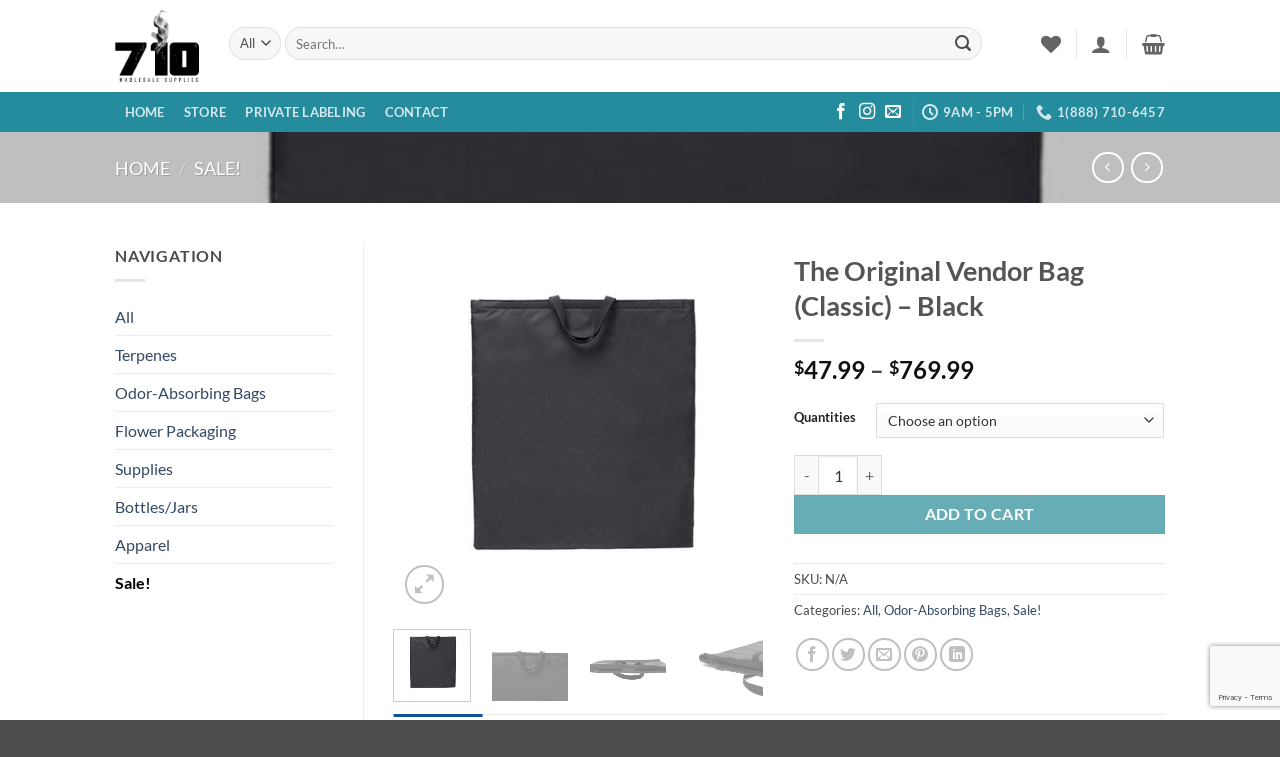

--- FILE ---
content_type: text/html; charset=UTF-8
request_url: https://710wholesalesupplies.com/product/the-original-vendor-bag-classic-black/
body_size: 33932
content:
<!DOCTYPE html>
<html lang="en-US" class="loading-site no-js">
<head>
	<meta charset="UTF-8" />
	<link rel="profile" href="http://gmpg.org/xfn/11" />
	<link rel="pingback" href="https://710wholesalesupplies.com/xmlrpc.php" />

					<script>document.documentElement.className = document.documentElement.className + ' yes-js js_active js'</script>
			<script>(function(html){html.className = html.className.replace(/\bno-js\b/,'js')})(document.documentElement);</script>
<meta name='robots' content='index, follow, max-image-preview:large, max-snippet:-1, max-video-preview:-1' />
<meta name="viewport" content="width=device-width, initial-scale=1" /><script>window._wca = window._wca || [];</script>

	<!-- This site is optimized with the Yoast SEO plugin v26.7 - https://yoast.com/wordpress/plugins/seo/ -->
	<title>The Original Vendor Bag (Classic) - Black - 710 Wholesale Supplies</title>
	<link rel="canonical" href="https://710wholesalesupplies.com/product/the-original-vendor-bag-classic-black/" />
	<meta property="og:locale" content="en_US" />
	<meta property="og:type" content="article" />
	<meta property="og:title" content="The Original Vendor Bag (Classic) - Black - 710 Wholesale Supplies" />
	<meta property="og:description" content="The Vendor is our classic odor-hiding tote bag, constructed to keep odors completely sealed while allowing you to carry a large amount of goods. It is lightweight and constructed with a thick carbon liner to make sure your items remain stealth and their odor concealed.  Premier Quality Activated Carbon Lining Flexible, Reusable Odor-Absorbing Bag Antimicrobial Lining [...]" />
	<meta property="og:url" content="https://710wholesalesupplies.com/product/the-original-vendor-bag-classic-black/" />
	<meta property="og:site_name" content="710 Wholesale Supplies" />
	<meta property="article:publisher" content="https://www.facebook.com/710wholesalesupplies/" />
	<meta property="article:modified_time" content="2021-09-16T19:25:48+00:00" />
	<meta property="og:image" content="https://710wholesalesupplies.com/wp-content/uploads/2018/02/Original_Vendor_Bag_Classic_Black_01_large.jpg" />
	<meta property="og:image:width" content="480" />
	<meta property="og:image:height" content="480" />
	<meta property="og:image:type" content="image/jpeg" />
	<meta name="twitter:card" content="summary_large_image" />
	<script type="application/ld+json" class="yoast-schema-graph">{"@context":"https://schema.org","@graph":[{"@type":"WebPage","@id":"https://710wholesalesupplies.com/product/the-original-vendor-bag-classic-black/","url":"https://710wholesalesupplies.com/product/the-original-vendor-bag-classic-black/","name":"The Original Vendor Bag (Classic) - Black - 710 Wholesale Supplies","isPartOf":{"@id":"https://710wholesalesupplies.com/#website"},"primaryImageOfPage":{"@id":"https://710wholesalesupplies.com/product/the-original-vendor-bag-classic-black/#primaryimage"},"image":{"@id":"https://710wholesalesupplies.com/product/the-original-vendor-bag-classic-black/#primaryimage"},"thumbnailUrl":"https://710wholesalesupplies.com/wp-content/uploads/2018/02/Original_Vendor_Bag_Classic_Black_01_large.jpg","datePublished":"2018-02-10T23:38:06+00:00","dateModified":"2021-09-16T19:25:48+00:00","breadcrumb":{"@id":"https://710wholesalesupplies.com/product/the-original-vendor-bag-classic-black/#breadcrumb"},"inLanguage":"en-US","potentialAction":[{"@type":"ReadAction","target":["https://710wholesalesupplies.com/product/the-original-vendor-bag-classic-black/"]}]},{"@type":"ImageObject","inLanguage":"en-US","@id":"https://710wholesalesupplies.com/product/the-original-vendor-bag-classic-black/#primaryimage","url":"https://710wholesalesupplies.com/wp-content/uploads/2018/02/Original_Vendor_Bag_Classic_Black_01_large.jpg","contentUrl":"https://710wholesalesupplies.com/wp-content/uploads/2018/02/Original_Vendor_Bag_Classic_Black_01_large.jpg","width":480,"height":480},{"@type":"BreadcrumbList","@id":"https://710wholesalesupplies.com/product/the-original-vendor-bag-classic-black/#breadcrumb","itemListElement":[{"@type":"ListItem","position":1,"name":"Home","item":"https://710wholesalesupplies.com/"},{"@type":"ListItem","position":2,"name":"Shop","item":"https://710wholesalesupplies.com/shop/"},{"@type":"ListItem","position":3,"name":"The Original Vendor Bag (Classic) &#8211; Black"}]},{"@type":"WebSite","@id":"https://710wholesalesupplies.com/#website","url":"https://710wholesalesupplies.com/","name":"710 Wholesale Supplies","description":"The Good Stuff.","publisher":{"@id":"https://710wholesalesupplies.com/#organization"},"potentialAction":[{"@type":"SearchAction","target":{"@type":"EntryPoint","urlTemplate":"https://710wholesalesupplies.com/?s={search_term_string}"},"query-input":{"@type":"PropertyValueSpecification","valueRequired":true,"valueName":"search_term_string"}}],"inLanguage":"en-US"},{"@type":"Organization","@id":"https://710wholesalesupplies.com/#organization","name":"710 Wholesale Supplies","url":"https://710wholesalesupplies.com/","logo":{"@type":"ImageObject","inLanguage":"en-US","@id":"https://710wholesalesupplies.com/#/schema/logo/image/","url":"https://710wholesalesupplies.com/wp-content/uploads/2018/01/710wholesalesupplies.png","contentUrl":"https://710wholesalesupplies.com/wp-content/uploads/2018/01/710wholesalesupplies.png","width":210,"height":182,"caption":"710 Wholesale Supplies"},"image":{"@id":"https://710wholesalesupplies.com/#/schema/logo/image/"},"sameAs":["https://www.facebook.com/710wholesalesupplies/","https://www.instagram.com/710wholesalesupplies/"]}]}</script>
	<!-- / Yoast SEO plugin. -->


<link rel='dns-prefetch' href='//stats.wp.com' />
<link rel='prefetch' href='https://710wholesalesupplies.com/wp-content/themes/flatsome/assets/js/flatsome.js?ver=e2eddd6c228105dac048' />
<link rel='prefetch' href='https://710wholesalesupplies.com/wp-content/themes/flatsome/assets/js/chunk.slider.js?ver=3.20.4' />
<link rel='prefetch' href='https://710wholesalesupplies.com/wp-content/themes/flatsome/assets/js/chunk.popups.js?ver=3.20.4' />
<link rel='prefetch' href='https://710wholesalesupplies.com/wp-content/themes/flatsome/assets/js/chunk.tooltips.js?ver=3.20.4' />
<link rel='prefetch' href='https://710wholesalesupplies.com/wp-content/themes/flatsome/assets/js/woocommerce.js?ver=1c9be63d628ff7c3ff4c' />
<link rel="alternate" type="application/rss+xml" title="710 Wholesale Supplies &raquo; Feed" href="https://710wholesalesupplies.com/feed/" />
<link rel="alternate" title="oEmbed (JSON)" type="application/json+oembed" href="https://710wholesalesupplies.com/wp-json/oembed/1.0/embed?url=https%3A%2F%2F710wholesalesupplies.com%2Fproduct%2Fthe-original-vendor-bag-classic-black%2F" />
<link rel="alternate" title="oEmbed (XML)" type="text/xml+oembed" href="https://710wholesalesupplies.com/wp-json/oembed/1.0/embed?url=https%3A%2F%2F710wholesalesupplies.com%2Fproduct%2Fthe-original-vendor-bag-classic-black%2F&#038;format=xml" />
<style id='wp-img-auto-sizes-contain-inline-css' type='text/css'>
img:is([sizes=auto i],[sizes^="auto," i]){contain-intrinsic-size:3000px 1500px}
/*# sourceURL=wp-img-auto-sizes-contain-inline-css */
</style>
<style id='wp-emoji-styles-inline-css' type='text/css'>

	img.wp-smiley, img.emoji {
		display: inline !important;
		border: none !important;
		box-shadow: none !important;
		height: 1em !important;
		width: 1em !important;
		margin: 0 0.07em !important;
		vertical-align: -0.1em !important;
		background: none !important;
		padding: 0 !important;
	}
/*# sourceURL=wp-emoji-styles-inline-css */
</style>
<style id='wp-block-library-inline-css' type='text/css'>
:root{--wp-block-synced-color:#7a00df;--wp-block-synced-color--rgb:122,0,223;--wp-bound-block-color:var(--wp-block-synced-color);--wp-editor-canvas-background:#ddd;--wp-admin-theme-color:#007cba;--wp-admin-theme-color--rgb:0,124,186;--wp-admin-theme-color-darker-10:#006ba1;--wp-admin-theme-color-darker-10--rgb:0,107,160.5;--wp-admin-theme-color-darker-20:#005a87;--wp-admin-theme-color-darker-20--rgb:0,90,135;--wp-admin-border-width-focus:2px}@media (min-resolution:192dpi){:root{--wp-admin-border-width-focus:1.5px}}.wp-element-button{cursor:pointer}:root .has-very-light-gray-background-color{background-color:#eee}:root .has-very-dark-gray-background-color{background-color:#313131}:root .has-very-light-gray-color{color:#eee}:root .has-very-dark-gray-color{color:#313131}:root .has-vivid-green-cyan-to-vivid-cyan-blue-gradient-background{background:linear-gradient(135deg,#00d084,#0693e3)}:root .has-purple-crush-gradient-background{background:linear-gradient(135deg,#34e2e4,#4721fb 50%,#ab1dfe)}:root .has-hazy-dawn-gradient-background{background:linear-gradient(135deg,#faaca8,#dad0ec)}:root .has-subdued-olive-gradient-background{background:linear-gradient(135deg,#fafae1,#67a671)}:root .has-atomic-cream-gradient-background{background:linear-gradient(135deg,#fdd79a,#004a59)}:root .has-nightshade-gradient-background{background:linear-gradient(135deg,#330968,#31cdcf)}:root .has-midnight-gradient-background{background:linear-gradient(135deg,#020381,#2874fc)}:root{--wp--preset--font-size--normal:16px;--wp--preset--font-size--huge:42px}.has-regular-font-size{font-size:1em}.has-larger-font-size{font-size:2.625em}.has-normal-font-size{font-size:var(--wp--preset--font-size--normal)}.has-huge-font-size{font-size:var(--wp--preset--font-size--huge)}.has-text-align-center{text-align:center}.has-text-align-left{text-align:left}.has-text-align-right{text-align:right}.has-fit-text{white-space:nowrap!important}#end-resizable-editor-section{display:none}.aligncenter{clear:both}.items-justified-left{justify-content:flex-start}.items-justified-center{justify-content:center}.items-justified-right{justify-content:flex-end}.items-justified-space-between{justify-content:space-between}.screen-reader-text{border:0;clip-path:inset(50%);height:1px;margin:-1px;overflow:hidden;padding:0;position:absolute;width:1px;word-wrap:normal!important}.screen-reader-text:focus{background-color:#ddd;clip-path:none;color:#444;display:block;font-size:1em;height:auto;left:5px;line-height:normal;padding:15px 23px 14px;text-decoration:none;top:5px;width:auto;z-index:100000}html :where(.has-border-color){border-style:solid}html :where([style*=border-top-color]){border-top-style:solid}html :where([style*=border-right-color]){border-right-style:solid}html :where([style*=border-bottom-color]){border-bottom-style:solid}html :where([style*=border-left-color]){border-left-style:solid}html :where([style*=border-width]){border-style:solid}html :where([style*=border-top-width]){border-top-style:solid}html :where([style*=border-right-width]){border-right-style:solid}html :where([style*=border-bottom-width]){border-bottom-style:solid}html :where([style*=border-left-width]){border-left-style:solid}html :where(img[class*=wp-image-]){height:auto;max-width:100%}:where(figure){margin:0 0 1em}html :where(.is-position-sticky){--wp-admin--admin-bar--position-offset:var(--wp-admin--admin-bar--height,0px)}@media screen and (max-width:600px){html :where(.is-position-sticky){--wp-admin--admin-bar--position-offset:0px}}

/*# sourceURL=wp-block-library-inline-css */
</style><link rel='stylesheet' id='wc-blocks-style-css' href='https://710wholesalesupplies.com/wp-content/plugins/woocommerce/assets/client/blocks/wc-blocks.css?ver=wc-10.4.3' type='text/css' media='all' />
<link rel='stylesheet' id='jquery-selectBox-css' href='https://710wholesalesupplies.com/wp-content/plugins/yith-woocommerce-wishlist/assets/css/jquery.selectBox.css?ver=1.2.0' type='text/css' media='all' />
<link rel='stylesheet' id='woocommerce_prettyPhoto_css-css' href='//710wholesalesupplies.com/wp-content/plugins/woocommerce/assets/css/prettyPhoto.css?ver=3.1.6' type='text/css' media='all' />
<link rel='stylesheet' id='yith-wcwl-main-css' href='https://710wholesalesupplies.com/wp-content/plugins/yith-woocommerce-wishlist/assets/css/style.css?ver=4.11.0' type='text/css' media='all' />
<style id='yith-wcwl-main-inline-css' type='text/css'>
 :root { --rounded-corners-radius: 16px; --add-to-cart-rounded-corners-radius: 16px; --feedback-duration: 3s } 
 :root { --rounded-corners-radius: 16px; --add-to-cart-rounded-corners-radius: 16px; --feedback-duration: 3s } 
 :root { --rounded-corners-radius: 16px; --add-to-cart-rounded-corners-radius: 16px; --feedback-duration: 3s } 
 :root { --rounded-corners-radius: 16px; --add-to-cart-rounded-corners-radius: 16px; --feedback-duration: 3s } 
 :root { --rounded-corners-radius: 16px; --add-to-cart-rounded-corners-radius: 16px; --feedback-duration: 3s } 
 :root { --rounded-corners-radius: 16px; --add-to-cart-rounded-corners-radius: 16px; --feedback-duration: 3s } 
 :root { --rounded-corners-radius: 16px; --add-to-cart-rounded-corners-radius: 16px; --feedback-duration: 3s } 
 :root { --rounded-corners-radius: 16px; --add-to-cart-rounded-corners-radius: 16px; --feedback-duration: 3s } 
 :root { --rounded-corners-radius: 16px; --add-to-cart-rounded-corners-radius: 16px; --feedback-duration: 3s } 
/*# sourceURL=yith-wcwl-main-inline-css */
</style>
<style id='global-styles-inline-css' type='text/css'>
:root{--wp--preset--aspect-ratio--square: 1;--wp--preset--aspect-ratio--4-3: 4/3;--wp--preset--aspect-ratio--3-4: 3/4;--wp--preset--aspect-ratio--3-2: 3/2;--wp--preset--aspect-ratio--2-3: 2/3;--wp--preset--aspect-ratio--16-9: 16/9;--wp--preset--aspect-ratio--9-16: 9/16;--wp--preset--color--black: #000000;--wp--preset--color--cyan-bluish-gray: #abb8c3;--wp--preset--color--white: #ffffff;--wp--preset--color--pale-pink: #f78da7;--wp--preset--color--vivid-red: #cf2e2e;--wp--preset--color--luminous-vivid-orange: #ff6900;--wp--preset--color--luminous-vivid-amber: #fcb900;--wp--preset--color--light-green-cyan: #7bdcb5;--wp--preset--color--vivid-green-cyan: #00d084;--wp--preset--color--pale-cyan-blue: #8ed1fc;--wp--preset--color--vivid-cyan-blue: #0693e3;--wp--preset--color--vivid-purple: #9b51e0;--wp--preset--color--primary: #11519B;--wp--preset--color--secondary: #007784;--wp--preset--color--success: #627D47;--wp--preset--color--alert: #b20000;--wp--preset--gradient--vivid-cyan-blue-to-vivid-purple: linear-gradient(135deg,rgb(6,147,227) 0%,rgb(155,81,224) 100%);--wp--preset--gradient--light-green-cyan-to-vivid-green-cyan: linear-gradient(135deg,rgb(122,220,180) 0%,rgb(0,208,130) 100%);--wp--preset--gradient--luminous-vivid-amber-to-luminous-vivid-orange: linear-gradient(135deg,rgb(252,185,0) 0%,rgb(255,105,0) 100%);--wp--preset--gradient--luminous-vivid-orange-to-vivid-red: linear-gradient(135deg,rgb(255,105,0) 0%,rgb(207,46,46) 100%);--wp--preset--gradient--very-light-gray-to-cyan-bluish-gray: linear-gradient(135deg,rgb(238,238,238) 0%,rgb(169,184,195) 100%);--wp--preset--gradient--cool-to-warm-spectrum: linear-gradient(135deg,rgb(74,234,220) 0%,rgb(151,120,209) 20%,rgb(207,42,186) 40%,rgb(238,44,130) 60%,rgb(251,105,98) 80%,rgb(254,248,76) 100%);--wp--preset--gradient--blush-light-purple: linear-gradient(135deg,rgb(255,206,236) 0%,rgb(152,150,240) 100%);--wp--preset--gradient--blush-bordeaux: linear-gradient(135deg,rgb(254,205,165) 0%,rgb(254,45,45) 50%,rgb(107,0,62) 100%);--wp--preset--gradient--luminous-dusk: linear-gradient(135deg,rgb(255,203,112) 0%,rgb(199,81,192) 50%,rgb(65,88,208) 100%);--wp--preset--gradient--pale-ocean: linear-gradient(135deg,rgb(255,245,203) 0%,rgb(182,227,212) 50%,rgb(51,167,181) 100%);--wp--preset--gradient--electric-grass: linear-gradient(135deg,rgb(202,248,128) 0%,rgb(113,206,126) 100%);--wp--preset--gradient--midnight: linear-gradient(135deg,rgb(2,3,129) 0%,rgb(40,116,252) 100%);--wp--preset--font-size--small: 13px;--wp--preset--font-size--medium: 20px;--wp--preset--font-size--large: 36px;--wp--preset--font-size--x-large: 42px;--wp--preset--spacing--20: 0.44rem;--wp--preset--spacing--30: 0.67rem;--wp--preset--spacing--40: 1rem;--wp--preset--spacing--50: 1.5rem;--wp--preset--spacing--60: 2.25rem;--wp--preset--spacing--70: 3.38rem;--wp--preset--spacing--80: 5.06rem;--wp--preset--shadow--natural: 6px 6px 9px rgba(0, 0, 0, 0.2);--wp--preset--shadow--deep: 12px 12px 50px rgba(0, 0, 0, 0.4);--wp--preset--shadow--sharp: 6px 6px 0px rgba(0, 0, 0, 0.2);--wp--preset--shadow--outlined: 6px 6px 0px -3px rgb(255, 255, 255), 6px 6px rgb(0, 0, 0);--wp--preset--shadow--crisp: 6px 6px 0px rgb(0, 0, 0);}:where(body) { margin: 0; }.wp-site-blocks > .alignleft { float: left; margin-right: 2em; }.wp-site-blocks > .alignright { float: right; margin-left: 2em; }.wp-site-blocks > .aligncenter { justify-content: center; margin-left: auto; margin-right: auto; }:where(.is-layout-flex){gap: 0.5em;}:where(.is-layout-grid){gap: 0.5em;}.is-layout-flow > .alignleft{float: left;margin-inline-start: 0;margin-inline-end: 2em;}.is-layout-flow > .alignright{float: right;margin-inline-start: 2em;margin-inline-end: 0;}.is-layout-flow > .aligncenter{margin-left: auto !important;margin-right: auto !important;}.is-layout-constrained > .alignleft{float: left;margin-inline-start: 0;margin-inline-end: 2em;}.is-layout-constrained > .alignright{float: right;margin-inline-start: 2em;margin-inline-end: 0;}.is-layout-constrained > .aligncenter{margin-left: auto !important;margin-right: auto !important;}.is-layout-constrained > :where(:not(.alignleft):not(.alignright):not(.alignfull)){margin-left: auto !important;margin-right: auto !important;}body .is-layout-flex{display: flex;}.is-layout-flex{flex-wrap: wrap;align-items: center;}.is-layout-flex > :is(*, div){margin: 0;}body .is-layout-grid{display: grid;}.is-layout-grid > :is(*, div){margin: 0;}body{padding-top: 0px;padding-right: 0px;padding-bottom: 0px;padding-left: 0px;}a:where(:not(.wp-element-button)){text-decoration: none;}:root :where(.wp-element-button, .wp-block-button__link){background-color: #32373c;border-width: 0;color: #fff;font-family: inherit;font-size: inherit;font-style: inherit;font-weight: inherit;letter-spacing: inherit;line-height: inherit;padding-top: calc(0.667em + 2px);padding-right: calc(1.333em + 2px);padding-bottom: calc(0.667em + 2px);padding-left: calc(1.333em + 2px);text-decoration: none;text-transform: inherit;}.has-black-color{color: var(--wp--preset--color--black) !important;}.has-cyan-bluish-gray-color{color: var(--wp--preset--color--cyan-bluish-gray) !important;}.has-white-color{color: var(--wp--preset--color--white) !important;}.has-pale-pink-color{color: var(--wp--preset--color--pale-pink) !important;}.has-vivid-red-color{color: var(--wp--preset--color--vivid-red) !important;}.has-luminous-vivid-orange-color{color: var(--wp--preset--color--luminous-vivid-orange) !important;}.has-luminous-vivid-amber-color{color: var(--wp--preset--color--luminous-vivid-amber) !important;}.has-light-green-cyan-color{color: var(--wp--preset--color--light-green-cyan) !important;}.has-vivid-green-cyan-color{color: var(--wp--preset--color--vivid-green-cyan) !important;}.has-pale-cyan-blue-color{color: var(--wp--preset--color--pale-cyan-blue) !important;}.has-vivid-cyan-blue-color{color: var(--wp--preset--color--vivid-cyan-blue) !important;}.has-vivid-purple-color{color: var(--wp--preset--color--vivid-purple) !important;}.has-primary-color{color: var(--wp--preset--color--primary) !important;}.has-secondary-color{color: var(--wp--preset--color--secondary) !important;}.has-success-color{color: var(--wp--preset--color--success) !important;}.has-alert-color{color: var(--wp--preset--color--alert) !important;}.has-black-background-color{background-color: var(--wp--preset--color--black) !important;}.has-cyan-bluish-gray-background-color{background-color: var(--wp--preset--color--cyan-bluish-gray) !important;}.has-white-background-color{background-color: var(--wp--preset--color--white) !important;}.has-pale-pink-background-color{background-color: var(--wp--preset--color--pale-pink) !important;}.has-vivid-red-background-color{background-color: var(--wp--preset--color--vivid-red) !important;}.has-luminous-vivid-orange-background-color{background-color: var(--wp--preset--color--luminous-vivid-orange) !important;}.has-luminous-vivid-amber-background-color{background-color: var(--wp--preset--color--luminous-vivid-amber) !important;}.has-light-green-cyan-background-color{background-color: var(--wp--preset--color--light-green-cyan) !important;}.has-vivid-green-cyan-background-color{background-color: var(--wp--preset--color--vivid-green-cyan) !important;}.has-pale-cyan-blue-background-color{background-color: var(--wp--preset--color--pale-cyan-blue) !important;}.has-vivid-cyan-blue-background-color{background-color: var(--wp--preset--color--vivid-cyan-blue) !important;}.has-vivid-purple-background-color{background-color: var(--wp--preset--color--vivid-purple) !important;}.has-primary-background-color{background-color: var(--wp--preset--color--primary) !important;}.has-secondary-background-color{background-color: var(--wp--preset--color--secondary) !important;}.has-success-background-color{background-color: var(--wp--preset--color--success) !important;}.has-alert-background-color{background-color: var(--wp--preset--color--alert) !important;}.has-black-border-color{border-color: var(--wp--preset--color--black) !important;}.has-cyan-bluish-gray-border-color{border-color: var(--wp--preset--color--cyan-bluish-gray) !important;}.has-white-border-color{border-color: var(--wp--preset--color--white) !important;}.has-pale-pink-border-color{border-color: var(--wp--preset--color--pale-pink) !important;}.has-vivid-red-border-color{border-color: var(--wp--preset--color--vivid-red) !important;}.has-luminous-vivid-orange-border-color{border-color: var(--wp--preset--color--luminous-vivid-orange) !important;}.has-luminous-vivid-amber-border-color{border-color: var(--wp--preset--color--luminous-vivid-amber) !important;}.has-light-green-cyan-border-color{border-color: var(--wp--preset--color--light-green-cyan) !important;}.has-vivid-green-cyan-border-color{border-color: var(--wp--preset--color--vivid-green-cyan) !important;}.has-pale-cyan-blue-border-color{border-color: var(--wp--preset--color--pale-cyan-blue) !important;}.has-vivid-cyan-blue-border-color{border-color: var(--wp--preset--color--vivid-cyan-blue) !important;}.has-vivid-purple-border-color{border-color: var(--wp--preset--color--vivid-purple) !important;}.has-primary-border-color{border-color: var(--wp--preset--color--primary) !important;}.has-secondary-border-color{border-color: var(--wp--preset--color--secondary) !important;}.has-success-border-color{border-color: var(--wp--preset--color--success) !important;}.has-alert-border-color{border-color: var(--wp--preset--color--alert) !important;}.has-vivid-cyan-blue-to-vivid-purple-gradient-background{background: var(--wp--preset--gradient--vivid-cyan-blue-to-vivid-purple) !important;}.has-light-green-cyan-to-vivid-green-cyan-gradient-background{background: var(--wp--preset--gradient--light-green-cyan-to-vivid-green-cyan) !important;}.has-luminous-vivid-amber-to-luminous-vivid-orange-gradient-background{background: var(--wp--preset--gradient--luminous-vivid-amber-to-luminous-vivid-orange) !important;}.has-luminous-vivid-orange-to-vivid-red-gradient-background{background: var(--wp--preset--gradient--luminous-vivid-orange-to-vivid-red) !important;}.has-very-light-gray-to-cyan-bluish-gray-gradient-background{background: var(--wp--preset--gradient--very-light-gray-to-cyan-bluish-gray) !important;}.has-cool-to-warm-spectrum-gradient-background{background: var(--wp--preset--gradient--cool-to-warm-spectrum) !important;}.has-blush-light-purple-gradient-background{background: var(--wp--preset--gradient--blush-light-purple) !important;}.has-blush-bordeaux-gradient-background{background: var(--wp--preset--gradient--blush-bordeaux) !important;}.has-luminous-dusk-gradient-background{background: var(--wp--preset--gradient--luminous-dusk) !important;}.has-pale-ocean-gradient-background{background: var(--wp--preset--gradient--pale-ocean) !important;}.has-electric-grass-gradient-background{background: var(--wp--preset--gradient--electric-grass) !important;}.has-midnight-gradient-background{background: var(--wp--preset--gradient--midnight) !important;}.has-small-font-size{font-size: var(--wp--preset--font-size--small) !important;}.has-medium-font-size{font-size: var(--wp--preset--font-size--medium) !important;}.has-large-font-size{font-size: var(--wp--preset--font-size--large) !important;}.has-x-large-font-size{font-size: var(--wp--preset--font-size--x-large) !important;}
/*# sourceURL=global-styles-inline-css */
</style>

<link rel='stylesheet' id='contact-form-7-css' href='https://710wholesalesupplies.com/wp-content/plugins/contact-form-7/includes/css/styles.css?ver=6.1.4' type='text/css' media='all' />
<link rel='stylesheet' id='photoswipe-css' href='https://710wholesalesupplies.com/wp-content/plugins/woocommerce/assets/css/photoswipe/photoswipe.min.css?ver=10.4.3' type='text/css' media='all' />
<link rel='stylesheet' id='photoswipe-default-skin-css' href='https://710wholesalesupplies.com/wp-content/plugins/woocommerce/assets/css/photoswipe/default-skin/default-skin.min.css?ver=10.4.3' type='text/css' media='all' />
<style id='woocommerce-inline-inline-css' type='text/css'>
.woocommerce form .form-row .required { visibility: visible; }
/*# sourceURL=woocommerce-inline-inline-css */
</style>
<link rel='stylesheet' id='flatsome-woocommerce-wishlist-css' href='https://710wholesalesupplies.com/wp-content/themes/flatsome/inc/integrations/wc-yith-wishlist/wishlist.css?ver=3.20.4' type='text/css' media='all' />
<link rel='stylesheet' id='flatsome-main-css' href='https://710wholesalesupplies.com/wp-content/themes/flatsome/assets/css/flatsome.css?ver=3.20.4' type='text/css' media='all' />
<style id='flatsome-main-inline-css' type='text/css'>
@font-face {
				font-family: "fl-icons";
				font-display: block;
				src: url(https://710wholesalesupplies.com/wp-content/themes/flatsome/assets/css/icons/fl-icons.eot?v=3.20.4);
				src:
					url(https://710wholesalesupplies.com/wp-content/themes/flatsome/assets/css/icons/fl-icons.eot#iefix?v=3.20.4) format("embedded-opentype"),
					url(https://710wholesalesupplies.com/wp-content/themes/flatsome/assets/css/icons/fl-icons.woff2?v=3.20.4) format("woff2"),
					url(https://710wholesalesupplies.com/wp-content/themes/flatsome/assets/css/icons/fl-icons.ttf?v=3.20.4) format("truetype"),
					url(https://710wholesalesupplies.com/wp-content/themes/flatsome/assets/css/icons/fl-icons.woff?v=3.20.4) format("woff"),
					url(https://710wholesalesupplies.com/wp-content/themes/flatsome/assets/css/icons/fl-icons.svg?v=3.20.4#fl-icons) format("svg");
			}
/*# sourceURL=flatsome-main-inline-css */
</style>
<link rel='stylesheet' id='flatsome-shop-css' href='https://710wholesalesupplies.com/wp-content/themes/flatsome/assets/css/flatsome-shop.css?ver=3.20.4' type='text/css' media='all' />
<link rel='stylesheet' id='flatsome-style-css' href='https://710wholesalesupplies.com/wp-content/themes/flatsome-child/style.css?ver=3.0' type='text/css' media='all' />
<script type="text/javascript" src="https://710wholesalesupplies.com/wp-includes/js/jquery/jquery.min.js?ver=3.7.1" id="jquery-core-js"></script>
<script type="text/javascript" src="https://710wholesalesupplies.com/wp-includes/js/jquery/jquery-migrate.min.js?ver=3.4.1" id="jquery-migrate-js"></script>
<script type="text/javascript" src="https://710wholesalesupplies.com/wp-content/plugins/woocommerce/assets/js/jquery-blockui/jquery.blockUI.min.js?ver=2.7.0-wc.10.4.3" id="wc-jquery-blockui-js" data-wp-strategy="defer"></script>
<script type="text/javascript" id="wc-add-to-cart-js-extra">
/* <![CDATA[ */
var wc_add_to_cart_params = {"ajax_url":"/wp-admin/admin-ajax.php","wc_ajax_url":"/?wc-ajax=%%endpoint%%","i18n_view_cart":"View cart","cart_url":"https://710wholesalesupplies.com/cart/","is_cart":"","cart_redirect_after_add":"no"};
//# sourceURL=wc-add-to-cart-js-extra
/* ]]> */
</script>
<script type="text/javascript" src="https://710wholesalesupplies.com/wp-content/plugins/woocommerce/assets/js/frontend/add-to-cart.min.js?ver=10.4.3" id="wc-add-to-cart-js" defer="defer" data-wp-strategy="defer"></script>
<script type="text/javascript" src="https://710wholesalesupplies.com/wp-content/plugins/woocommerce/assets/js/photoswipe/photoswipe.min.js?ver=4.1.1-wc.10.4.3" id="wc-photoswipe-js" defer="defer" data-wp-strategy="defer"></script>
<script type="text/javascript" src="https://710wholesalesupplies.com/wp-content/plugins/woocommerce/assets/js/photoswipe/photoswipe-ui-default.min.js?ver=4.1.1-wc.10.4.3" id="wc-photoswipe-ui-default-js" defer="defer" data-wp-strategy="defer"></script>
<script type="text/javascript" id="wc-single-product-js-extra">
/* <![CDATA[ */
var wc_single_product_params = {"i18n_required_rating_text":"Please select a rating","i18n_rating_options":["1 of 5 stars","2 of 5 stars","3 of 5 stars","4 of 5 stars","5 of 5 stars"],"i18n_product_gallery_trigger_text":"View full-screen image gallery","review_rating_required":"yes","flexslider":{"rtl":false,"animation":"slide","smoothHeight":true,"directionNav":false,"controlNav":"thumbnails","slideshow":false,"animationSpeed":500,"animationLoop":false,"allowOneSlide":false},"zoom_enabled":"","zoom_options":[],"photoswipe_enabled":"1","photoswipe_options":{"shareEl":false,"closeOnScroll":false,"history":false,"hideAnimationDuration":0,"showAnimationDuration":0},"flexslider_enabled":""};
//# sourceURL=wc-single-product-js-extra
/* ]]> */
</script>
<script type="text/javascript" src="https://710wholesalesupplies.com/wp-content/plugins/woocommerce/assets/js/frontend/single-product.min.js?ver=10.4.3" id="wc-single-product-js" defer="defer" data-wp-strategy="defer"></script>
<script type="text/javascript" src="https://710wholesalesupplies.com/wp-content/plugins/woocommerce/assets/js/js-cookie/js.cookie.min.js?ver=2.1.4-wc.10.4.3" id="wc-js-cookie-js" data-wp-strategy="defer"></script>
<script type="text/javascript" src="https://stats.wp.com/s-202603.js" id="woocommerce-analytics-js" defer="defer" data-wp-strategy="defer"></script>
<link rel="https://api.w.org/" href="https://710wholesalesupplies.com/wp-json/" /><link rel="alternate" title="JSON" type="application/json" href="https://710wholesalesupplies.com/wp-json/wp/v2/product/412" /><link rel="EditURI" type="application/rsd+xml" title="RSD" href="https://710wholesalesupplies.com/xmlrpc.php?rsd" />
<meta name="generator" content="WordPress 6.9" />
<meta name="generator" content="WooCommerce 10.4.3" />
<link rel='shortlink' href='https://710wholesalesupplies.com/?p=412' />
<script data-wppath="https://710wholesalesupplies.com/wp-content/plugins" data-yytext="YYYY" data-ddtext="DD" data-mmtext="MM" data-exittext="I am Under 21" data-entertext="I am 21 or Older" data-prompttextdob="Welcome!<br /><br />Please submit your<br />date of birth to enter." data-prompttext="Welcome!<br /><br />Please verify your<br />age to enter." data-template="opaque" data-age="18" data-method="ABP" data-cookielength="1" data-underageredirect="https://google.com" id="AgeVerifyScript" src="https://pro.ageverify.co/jswp/avp.js"></script>
		<!-- GA Google Analytics @ https://m0n.co/ga -->
		<script>
			(function(i,s,o,g,r,a,m){i['GoogleAnalyticsObject']=r;i[r]=i[r]||function(){
			(i[r].q=i[r].q||[]).push(arguments)},i[r].l=1*new Date();a=s.createElement(o),
			m=s.getElementsByTagName(o)[0];a.async=1;a.src=g;m.parentNode.insertBefore(a,m)
			})(window,document,'script','https://www.google-analytics.com/analytics.js','ga');
			ga('create', 'UA-112488518-1', 'auto');
			ga('require', 'displayfeatures');
			ga('require', 'linkid');
			ga('set', 'anonymizeIp', true);
			ga('set', 'forceSSL', true);
			ga('send', 'pageview');
		</script>

	<script type="text/javascript"> //<![CDATA[ 
var tlJsHost = ((window.location.protocol == "https:") ? "https://secure.comodo.com/" : "http://www.trustlogo.com/");
document.write(unescape("%3Cscript src='" + tlJsHost + "trustlogo/javascript/trustlogo.js' type='text/javascript'%3E%3C/script%3E"));
//]]>
</script>	<noscript><style>.woocommerce-product-gallery{ opacity: 1 !important; }</style></noscript>
	<style id="custom-css" type="text/css">:root {--primary-color: #11519B;--fs-color-primary: #11519B;--fs-color-secondary: #007784;--fs-color-success: #627D47;--fs-color-alert: #b20000;--fs-color-base: #4a4a4a;--fs-experimental-link-color: #334862;--fs-experimental-link-color-hover: #111;}.tooltipster-base {--tooltip-color: #fff;--tooltip-bg-color: #000;}.off-canvas-right .mfp-content, .off-canvas-left .mfp-content {--drawer-width: 300px;}.off-canvas .mfp-content.off-canvas-cart {--drawer-width: 360px;}.header-main{height: 92px}#logo img{max-height: 92px}#logo{width:84px;}#logo img{padding:9px 0;}.header-bottom{min-height: 26px}.header-top{min-height: 30px}.transparent .header-main{height: 265px}.transparent #logo img{max-height: 265px}.has-transparent + .page-title:first-of-type,.has-transparent + #main > .page-title,.has-transparent + #main > div > .page-title,.has-transparent + #main .page-header-wrapper:first-of-type .page-title{padding-top: 315px;}.header.show-on-scroll,.stuck .header-main{height:70px!important}.stuck #logo img{max-height: 70px!important}.search-form{ width: 93%;}.header-bg-image {background-image: url('http://developmentinprogress.com/store/wp-content/uploads/2018/02/pexels-photo-413447m.jpg');}.header-bg-image {background-repeat: repeat;}.header-bottom {background-color: #258c9e}.header-main .nav > li > a{line-height: 16px }.header-wrapper:not(.stuck) .header-main .header-nav{margin-top: -5px }.stuck .header-main .nav > li > a{line-height: 50px }.header-bottom-nav > li > a{line-height: 39px }@media (max-width: 549px) {.header-main{height: 70px}#logo img{max-height: 70px}}.nav-dropdown-has-arrow.nav-dropdown-has-border li.has-dropdown:before{border-bottom-color: #FFFFFF;}.nav .nav-dropdown{border-color: #FFFFFF }.nav-dropdown-has-arrow li.has-dropdown:after{border-bottom-color: #FFFFFF;}.nav .nav-dropdown{background-color: #FFFFFF}.header-top{background-color:#F7F7F7!important;}body{font-family: Lato, sans-serif;}body {font-weight: 400;font-style: normal;}.nav > li > a {font-family: Lato, sans-serif;}.mobile-sidebar-levels-2 .nav > li > ul > li > a {font-family: Lato, sans-serif;}.nav > li > a,.mobile-sidebar-levels-2 .nav > li > ul > li > a {font-weight: 700;font-style: normal;}h1,h2,h3,h4,h5,h6,.heading-font, .off-canvas-center .nav-sidebar.nav-vertical > li > a{font-family: Lato, sans-serif;}h1,h2,h3,h4,h5,h6,.heading-font,.banner h1,.banner h2 {font-weight: 700;font-style: normal;}.alt-font{font-family: "Dancing Script", sans-serif;}.alt-font {font-weight: 400!important;font-style: normal!important;}.shop-page-title.featured-title .title-bg{background-image: url(http://developmentinprogress.com/store/wp-content/uploads/2018/02/pexels-photo-413447m.jpg);}.shop-page-title.featured-title .title-bg{ background-image: url(https://710wholesalesupplies.com/wp-content/uploads/2018/02/Original_Vendor_Bag_Classic_Black_01_large.jpg)!important;}@media screen and (min-width: 550px){.products .box-vertical .box-image{min-width: 300px!important;width: 300px!important;}}.nav-vertical-fly-out > li + li {border-top-width: 1px; border-top-style: solid;}.label-new.menu-item > a:after{content:"New";}.label-hot.menu-item > a:after{content:"Hot";}.label-sale.menu-item > a:after{content:"Sale";}.label-popular.menu-item > a:after{content:"Popular";}</style><style id="kirki-inline-styles">/* latin-ext */
@font-face {
  font-family: 'Lato';
  font-style: normal;
  font-weight: 400;
  font-display: swap;
  src: url(https://710wholesalesupplies.com/wp-content/fonts/lato/S6uyw4BMUTPHjxAwXjeu.woff2) format('woff2');
  unicode-range: U+0100-02BA, U+02BD-02C5, U+02C7-02CC, U+02CE-02D7, U+02DD-02FF, U+0304, U+0308, U+0329, U+1D00-1DBF, U+1E00-1E9F, U+1EF2-1EFF, U+2020, U+20A0-20AB, U+20AD-20C0, U+2113, U+2C60-2C7F, U+A720-A7FF;
}
/* latin */
@font-face {
  font-family: 'Lato';
  font-style: normal;
  font-weight: 400;
  font-display: swap;
  src: url(https://710wholesalesupplies.com/wp-content/fonts/lato/S6uyw4BMUTPHjx4wXg.woff2) format('woff2');
  unicode-range: U+0000-00FF, U+0131, U+0152-0153, U+02BB-02BC, U+02C6, U+02DA, U+02DC, U+0304, U+0308, U+0329, U+2000-206F, U+20AC, U+2122, U+2191, U+2193, U+2212, U+2215, U+FEFF, U+FFFD;
}
/* latin-ext */
@font-face {
  font-family: 'Lato';
  font-style: normal;
  font-weight: 700;
  font-display: swap;
  src: url(https://710wholesalesupplies.com/wp-content/fonts/lato/S6u9w4BMUTPHh6UVSwaPGR_p.woff2) format('woff2');
  unicode-range: U+0100-02BA, U+02BD-02C5, U+02C7-02CC, U+02CE-02D7, U+02DD-02FF, U+0304, U+0308, U+0329, U+1D00-1DBF, U+1E00-1E9F, U+1EF2-1EFF, U+2020, U+20A0-20AB, U+20AD-20C0, U+2113, U+2C60-2C7F, U+A720-A7FF;
}
/* latin */
@font-face {
  font-family: 'Lato';
  font-style: normal;
  font-weight: 700;
  font-display: swap;
  src: url(https://710wholesalesupplies.com/wp-content/fonts/lato/S6u9w4BMUTPHh6UVSwiPGQ.woff2) format('woff2');
  unicode-range: U+0000-00FF, U+0131, U+0152-0153, U+02BB-02BC, U+02C6, U+02DA, U+02DC, U+0304, U+0308, U+0329, U+2000-206F, U+20AC, U+2122, U+2191, U+2193, U+2212, U+2215, U+FEFF, U+FFFD;
}/* vietnamese */
@font-face {
  font-family: 'Dancing Script';
  font-style: normal;
  font-weight: 400;
  font-display: swap;
  src: url(https://710wholesalesupplies.com/wp-content/fonts/dancing-script/If2cXTr6YS-zF4S-kcSWSVi_sxjsohD9F50Ruu7BMSo3Rep8ltA.woff2) format('woff2');
  unicode-range: U+0102-0103, U+0110-0111, U+0128-0129, U+0168-0169, U+01A0-01A1, U+01AF-01B0, U+0300-0301, U+0303-0304, U+0308-0309, U+0323, U+0329, U+1EA0-1EF9, U+20AB;
}
/* latin-ext */
@font-face {
  font-family: 'Dancing Script';
  font-style: normal;
  font-weight: 400;
  font-display: swap;
  src: url(https://710wholesalesupplies.com/wp-content/fonts/dancing-script/If2cXTr6YS-zF4S-kcSWSVi_sxjsohD9F50Ruu7BMSo3ROp8ltA.woff2) format('woff2');
  unicode-range: U+0100-02BA, U+02BD-02C5, U+02C7-02CC, U+02CE-02D7, U+02DD-02FF, U+0304, U+0308, U+0329, U+1D00-1DBF, U+1E00-1E9F, U+1EF2-1EFF, U+2020, U+20A0-20AB, U+20AD-20C0, U+2113, U+2C60-2C7F, U+A720-A7FF;
}
/* latin */
@font-face {
  font-family: 'Dancing Script';
  font-style: normal;
  font-weight: 400;
  font-display: swap;
  src: url(https://710wholesalesupplies.com/wp-content/fonts/dancing-script/If2cXTr6YS-zF4S-kcSWSVi_sxjsohD9F50Ruu7BMSo3Sup8.woff2) format('woff2');
  unicode-range: U+0000-00FF, U+0131, U+0152-0153, U+02BB-02BC, U+02C6, U+02DA, U+02DC, U+0304, U+0308, U+0329, U+2000-206F, U+20AC, U+2122, U+2191, U+2193, U+2212, U+2215, U+FEFF, U+FFFD;
}</style></head>

<body class="wp-singular product-template-default single single-product postid-412 wp-theme-flatsome wp-child-theme-flatsome-child theme-flatsome woocommerce woocommerce-page woocommerce-no-js lightbox nav-dropdown-has-arrow nav-dropdown-has-shadow nav-dropdown-has-border">


<a class="skip-link screen-reader-text" href="#main">Skip to content</a>

<div id="wrapper">

	
	<header id="header" class="header has-sticky sticky-jump">
		<div class="header-wrapper">
			<div id="masthead" class="header-main ">
      <div class="header-inner flex-row container logo-left medium-logo-center" role="navigation">

          <!-- Logo -->
          <div id="logo" class="flex-col logo">
            
<!-- Header logo -->
<a href="https://710wholesalesupplies.com/" title="710 Wholesale Supplies - The Good Stuff." rel="home">
		<img width="210" height="182" src="https://710wholesalesupplies.com/wp-content/uploads/2018/01/710wholesalesupplies.png" class="header_logo header-logo" alt="710 Wholesale Supplies"/><img  width="216" height="185" src="https://710wholesalesupplies.com/wp-content/uploads/2018/01/710wholesalesuppliesws.png" class="header-logo-dark" alt="710 Wholesale Supplies"/></a>
          </div>

          <!-- Mobile Left Elements -->
          <div class="flex-col show-for-medium flex-left">
            <ul class="mobile-nav nav nav-left ">
              <li class="nav-icon has-icon">
			<a href="#" class="is-small" data-open="#main-menu" data-pos="left" data-bg="main-menu-overlay" role="button" aria-label="Menu" aria-controls="main-menu" aria-expanded="false" aria-haspopup="dialog" data-flatsome-role-button>
			<i class="icon-menu" aria-hidden="true"></i>			<span class="menu-title uppercase hide-for-small">Menu</span>		</a>
	</li>
            </ul>
          </div>

          <!-- Left Elements -->
          <div class="flex-col hide-for-medium flex-left
            flex-grow">
            <ul class="header-nav header-nav-main nav nav-left  nav-uppercase" >
              <li class="header-search-form search-form html relative has-icon">
	<div class="header-search-form-wrapper">
		<div class="searchform-wrapper ux-search-box relative form-flat is-normal"><form role="search" method="get" class="searchform" action="https://710wholesalesupplies.com/">
	<div class="flex-row relative">
					<div class="flex-col search-form-categories">
				<select class="search_categories resize-select mb-0" name="product_cat"><option value="" selected='selected'>All</option><option value="all">All</option><option value="terpenes">Terpenes</option><option value="odor-absorbing-bags">Odor-Absorbing Bags</option><option value="flower-packaging">Flower Packaging</option><option value="supplies">Supplies</option><option value="bottles-jars">Bottles/Jars</option><option value="apparel">Apparel</option><option value="sale">Sale!</option></select>			</div>
						<div class="flex-col flex-grow">
			<label class="screen-reader-text" for="woocommerce-product-search-field-0">Search for:</label>
			<input type="search" id="woocommerce-product-search-field-0" class="search-field mb-0" placeholder="Search&hellip;" value="" name="s" />
			<input type="hidden" name="post_type" value="product" />
					</div>
		<div class="flex-col">
			<button type="submit" value="Search" class="ux-search-submit submit-button secondary button  icon mb-0" aria-label="Submit">
				<i class="icon-search" aria-hidden="true"></i>			</button>
		</div>
	</div>
	<div class="live-search-results text-left z-top"></div>
</form>
</div>	</div>
</li>
            </ul>
          </div>

          <!-- Right Elements -->
          <div class="flex-col hide-for-medium flex-right">
            <ul class="header-nav header-nav-main nav nav-right  nav-uppercase">
              <li class="header-wishlist-icon">
			<a href="https://710wholesalesupplies.com/wishlist/" class="wishlist-link" title="Wishlist" aria-label="Wishlist">
						<i class="wishlist-icon icon-heart" aria-hidden="true"></i>		</a>
	</li>
<li class="header-divider"></li>
<li class="account-item has-icon">

	<a href="https://710wholesalesupplies.com/my-account/" class="nav-top-link nav-top-not-logged-in is-small is-small" title="Login" role="button" data-open="#login-form-popup" aria-label="Login" aria-controls="login-form-popup" aria-expanded="false" aria-haspopup="dialog" data-flatsome-role-button>
		<i class="icon-user" aria-hidden="true"></i>	</a>




</li>
<li class="header-divider"></li><li class="cart-item has-icon has-dropdown">

<a href="https://710wholesalesupplies.com/cart/" class="header-cart-link nav-top-link is-small" title="Cart" aria-label="View cart" aria-expanded="false" aria-haspopup="true" role="button" data-flatsome-role-button>


    <i class="icon-shopping-basket" aria-hidden="true" data-icon-label="0"></i>  </a>

 <ul class="nav-dropdown nav-dropdown-simple">
    <li class="html widget_shopping_cart">
      <div class="widget_shopping_cart_content">
        

	<div class="ux-mini-cart-empty flex flex-row-col text-center pt pb">
				<div class="ux-mini-cart-empty-icon">
			<svg aria-hidden="true" xmlns="http://www.w3.org/2000/svg" viewBox="0 0 17 19" style="opacity:.1;height:80px;">
				<path d="M8.5 0C6.7 0 5.3 1.2 5.3 2.7v2H2.1c-.3 0-.6.3-.7.7L0 18.2c0 .4.2.8.6.8h15.7c.4 0 .7-.3.7-.7v-.1L15.6 5.4c0-.3-.3-.6-.7-.6h-3.2v-2c0-1.6-1.4-2.8-3.2-2.8zM6.7 2.7c0-.8.8-1.4 1.8-1.4s1.8.6 1.8 1.4v2H6.7v-2zm7.5 3.4 1.3 11.5h-14L2.8 6.1h2.5v1.4c0 .4.3.7.7.7.4 0 .7-.3.7-.7V6.1h3.5v1.4c0 .4.3.7.7.7s.7-.3.7-.7V6.1h2.6z" fill-rule="evenodd" clip-rule="evenodd" fill="currentColor"></path>
			</svg>
		</div>
				<p class="woocommerce-mini-cart__empty-message empty">No products in the cart.</p>
					<p class="return-to-shop">
				<a class="button primary wc-backward" href="https://710wholesalesupplies.com/shop/">
					Return to shop				</a>
			</p>
				</div>


      </div>
    </li>
     </ul>

</li>
            </ul>
          </div>

          <!-- Mobile Right Elements -->
          <div class="flex-col show-for-medium flex-right">
            <ul class="mobile-nav nav nav-right ">
              <li class="header-wishlist-icon has-icon">
		<a href="https://710wholesalesupplies.com/wishlist/" class="wishlist-link" title="Wishlist" aria-label="Wishlist">
		<i class="wishlist-icon icon-heart" aria-hidden="true"></i>	</a>
	</li>

<li class="account-item has-icon">
		<a href="https://710wholesalesupplies.com/my-account/" class="account-link-mobile is-small" title="My account" aria-label="My account">
		<i class="icon-user" aria-hidden="true"></i>	</a>
	</li>
<li class="cart-item has-icon">


		<a href="https://710wholesalesupplies.com/cart/" class="header-cart-link nav-top-link is-small off-canvas-toggle" title="Cart" aria-label="View cart" aria-expanded="false" aria-haspopup="dialog" role="button" data-open="#cart-popup" data-class="off-canvas-cart" data-pos="right" aria-controls="cart-popup" data-flatsome-role-button>

  	<i class="icon-shopping-basket" aria-hidden="true" data-icon-label="0"></i>  </a>


  <!-- Cart Sidebar Popup -->
  <div id="cart-popup" class="mfp-hide">
  <div class="cart-popup-inner inner-padding cart-popup-inner--sticky">
      <div class="cart-popup-title text-center">
          <span class="heading-font uppercase">Cart</span>
          <div class="is-divider"></div>
      </div>
	  <div class="widget_shopping_cart">
		  <div class="widget_shopping_cart_content">
			  

	<div class="ux-mini-cart-empty flex flex-row-col text-center pt pb">
				<div class="ux-mini-cart-empty-icon">
			<svg aria-hidden="true" xmlns="http://www.w3.org/2000/svg" viewBox="0 0 17 19" style="opacity:.1;height:80px;">
				<path d="M8.5 0C6.7 0 5.3 1.2 5.3 2.7v2H2.1c-.3 0-.6.3-.7.7L0 18.2c0 .4.2.8.6.8h15.7c.4 0 .7-.3.7-.7v-.1L15.6 5.4c0-.3-.3-.6-.7-.6h-3.2v-2c0-1.6-1.4-2.8-3.2-2.8zM6.7 2.7c0-.8.8-1.4 1.8-1.4s1.8.6 1.8 1.4v2H6.7v-2zm7.5 3.4 1.3 11.5h-14L2.8 6.1h2.5v1.4c0 .4.3.7.7.7.4 0 .7-.3.7-.7V6.1h3.5v1.4c0 .4.3.7.7.7s.7-.3.7-.7V6.1h2.6z" fill-rule="evenodd" clip-rule="evenodd" fill="currentColor"></path>
			</svg>
		</div>
				<p class="woocommerce-mini-cart__empty-message empty">No products in the cart.</p>
					<p class="return-to-shop">
				<a class="button primary wc-backward" href="https://710wholesalesupplies.com/shop/">
					Return to shop				</a>
			</p>
				</div>


		  </div>
	  </div>
               </div>
  </div>

</li>
            </ul>
          </div>

      </div>

            <div class="container"><div class="top-divider full-width"></div></div>
      </div>
<div id="wide-nav" class="header-bottom wide-nav nav-dark hide-for-medium">
    <div class="flex-row container">

                        <div class="flex-col hide-for-medium flex-left">
                <ul class="nav header-nav header-bottom-nav nav-left  nav-box nav-uppercase">
                    <li id="menu-item-457" class="menu-item menu-item-type-post_type menu-item-object-page menu-item-home menu-item-457 menu-item-design-default"><a href="https://710wholesalesupplies.com/" class="nav-top-link">Home</a></li>
<li id="menu-item-159" class="menu-item menu-item-type-post_type menu-item-object-page current_page_parent menu-item-159 menu-item-design-default"><a href="https://710wholesalesupplies.com/shop/" class="nav-top-link">Store</a></li>
<li id="menu-item-367" class="menu-item menu-item-type-post_type menu-item-object-page menu-item-367 menu-item-design-default"><a href="https://710wholesalesupplies.com/private-labeling/" class="nav-top-link">Private Labeling</a></li>
<li id="menu-item-193" class="menu-item menu-item-type-post_type menu-item-object-page menu-item-193 menu-item-design-default"><a href="https://710wholesalesupplies.com/contact/" class="nav-top-link">Contact</a></li>
                </ul>
            </div>
            
            
                        <div class="flex-col hide-for-medium flex-right flex-grow">
              <ul class="nav header-nav header-bottom-nav nav-right  nav-box nav-uppercase">
                   <li class="html header-social-icons ml-0">
	<div class="social-icons follow-icons" ><a href="https://www.facebook.com/710wholesalesupplies/" target="_blank" data-label="Facebook" class="icon plain tooltip facebook" title="Follow on Facebook" aria-label="Follow on Facebook" rel="noopener nofollow"><i class="icon-facebook" aria-hidden="true"></i></a><a href="https://www.instagram.com/710wholesalesupplies/" target="_blank" data-label="Instagram" class="icon plain tooltip instagram" title="Follow on Instagram" aria-label="Follow on Instagram" rel="noopener nofollow"><i class="icon-instagram" aria-hidden="true"></i></a><a href="mailto:710wholesalesupplies@gmail.com" data-label="E-mail" target="_blank" class="icon plain tooltip email" title="Send us an email" aria-label="Send us an email" rel="nofollow noopener"><i class="icon-envelop" aria-hidden="true"></i></a></div></li>
<li class="header-divider"></li><li class="header-contact-wrapper">
		<ul id="header-contact" class="nav medium-nav-center nav-divided nav-uppercase header-contact">
		
			
						<li>
			  <a href="#" onclick="event.preventDefault()" class="tooltip" title="9am  - 5pm ">
			  	   <i class="icon-clock" aria-hidden="true" style="font-size:16px;"></i>			        <span>9am  - 5pm</span>
			  </a>
			 </li>
			
						<li>
			  <a href="tel:1(888) 710-6457" class="tooltip" title="1(888) 710-6457">
			     <i class="icon-phone" aria-hidden="true" style="font-size:16px;"></i>			      <span>1(888) 710-6457</span>
			  </a>
			</li>
			
				</ul>
</li>
              </ul>
            </div>
            
            
    </div>
</div>

<div class="header-bg-container fill"><div class="header-bg-image fill"></div><div class="header-bg-color fill"></div></div>		</div>
	</header>

	<div class="shop-page-title product-page-title dark  page-title featured-title ">

	<div class="page-title-bg fill">
		<div class="title-bg fill bg-fill" data-parallax-fade="true" data-parallax="-2" data-parallax-background data-parallax-container=".page-title"></div>
		<div class="title-overlay fill"></div>
	</div>

	<div class="page-title-inner flex-row  medium-flex-wrap container">
	  <div class="flex-col flex-grow medium-text-center">
	  		<div class="is-large">
	<nav class="woocommerce-breadcrumb breadcrumbs uppercase" aria-label="Breadcrumb"><a href="https://710wholesalesupplies.com">Home</a> <span class="divider">&#47;</span> <a href="https://710wholesalesupplies.com/product-category/sale/">Sale!</a></nav></div>
	  </div>

	   <div class="flex-col nav-right medium-text-center">
		   	<ul class="next-prev-thumbs is-small ">         <li class="prod-dropdown has-dropdown">
               <a href="https://710wholesalesupplies.com/product/magnum-xl-duffel-crimson/" rel="next" class="button icon is-outline circle" aria-label="Next product">
                  <i class="icon-angle-left" aria-hidden="true"></i>              </a>
              <div class="nav-dropdown">
                <a title="The Magnum XL Duffel- Crimson" href="https://710wholesalesupplies.com/product/magnum-xl-duffel-crimson/">
                <img width="100" height="100" src="https://710wholesalesupplies.com/wp-content/uploads/2018/02/Abscent_Magnum_Duffle_Crimson_1-100x100.jpg" class="attachment-woocommerce_gallery_thumbnail size-woocommerce_gallery_thumbnail wp-post-image" alt="" decoding="async" srcset="https://710wholesalesupplies.com/wp-content/uploads/2018/02/Abscent_Magnum_Duffle_Crimson_1-100x100.jpg 100w, https://710wholesalesupplies.com/wp-content/uploads/2018/02/Abscent_Magnum_Duffle_Crimson_1-280x280.jpg 280w, https://710wholesalesupplies.com/wp-content/uploads/2018/02/Abscent_Magnum_Duffle_Crimson_1-400x400.jpg 400w, https://710wholesalesupplies.com/wp-content/uploads/2018/02/Abscent_Magnum_Duffle_Crimson_1-768x768.jpg 768w, https://710wholesalesupplies.com/wp-content/uploads/2018/02/Abscent_Magnum_Duffle_Crimson_1-800x800.jpg 800w, https://710wholesalesupplies.com/wp-content/uploads/2018/02/Abscent_Magnum_Duffle_Crimson_1-300x300.jpg 300w, https://710wholesalesupplies.com/wp-content/uploads/2018/02/Abscent_Magnum_Duffle_Crimson_1-600x600.jpg 600w, https://710wholesalesupplies.com/wp-content/uploads/2018/02/Abscent_Magnum_Duffle_Crimson_1.jpg 1000w" sizes="(max-width: 100px) 100vw, 100px" /></a>
              </div>
          </li>
               <li class="prod-dropdown has-dropdown">
               <a href="https://710wholesalesupplies.com/product/medium-duffel-black/" rel="previous" class="button icon is-outline circle" aria-label="Previous product">
                  <i class="icon-angle-right" aria-hidden="true"></i>              </a>
              <div class="nav-dropdown">
                  <a title="Medium Duffel &#8211; Black" href="https://710wholesalesupplies.com/product/medium-duffel-black/">
                  <img width="100" height="100" src="https://710wholesalesupplies.com/wp-content/uploads/2018/02/Duffel_Black_02_84e41f50-f1e3-4352-9277-154d8802070a-1-100x100.jpg" class="attachment-woocommerce_gallery_thumbnail size-woocommerce_gallery_thumbnail wp-post-image" alt="" decoding="async" srcset="https://710wholesalesupplies.com/wp-content/uploads/2018/02/Duffel_Black_02_84e41f50-f1e3-4352-9277-154d8802070a-1-100x100.jpg 100w, https://710wholesalesupplies.com/wp-content/uploads/2018/02/Duffel_Black_02_84e41f50-f1e3-4352-9277-154d8802070a-1-280x280.jpg 280w, https://710wholesalesupplies.com/wp-content/uploads/2018/02/Duffel_Black_02_84e41f50-f1e3-4352-9277-154d8802070a-1-400x400.jpg 400w, https://710wholesalesupplies.com/wp-content/uploads/2018/02/Duffel_Black_02_84e41f50-f1e3-4352-9277-154d8802070a-1-768x768.jpg 768w, https://710wholesalesupplies.com/wp-content/uploads/2018/02/Duffel_Black_02_84e41f50-f1e3-4352-9277-154d8802070a-1-800x800.jpg 800w, https://710wholesalesupplies.com/wp-content/uploads/2018/02/Duffel_Black_02_84e41f50-f1e3-4352-9277-154d8802070a-1-300x300.jpg 300w, https://710wholesalesupplies.com/wp-content/uploads/2018/02/Duffel_Black_02_84e41f50-f1e3-4352-9277-154d8802070a-1-600x600.jpg 600w, https://710wholesalesupplies.com/wp-content/uploads/2018/02/Duffel_Black_02_84e41f50-f1e3-4352-9277-154d8802070a-1.jpg 1000w" sizes="(max-width: 100px) 100vw, 100px" /></a>
              </div>
          </li>
      </ul>	   </div>
	</div>
</div>

	<main id="main" class="">

	<div class="shop-container">

		
			<div class="container">
	<div class="woocommerce-notices-wrapper"></div></div>
<div id="product-412" class="product type-product post-412 status-publish first instock product_cat-all product_cat-odor-absorbing-bags product_cat-sale has-post-thumbnail taxable shipping-taxable purchasable product-type-variable">
	<div class="product-main">
 <div class="row content-row row-divided row-large">

 	<div id="product-sidebar" class="col large-3 hide-for-medium shop-sidebar ">
		<aside id="woocommerce_product_categories-2" class="widget woocommerce widget_product_categories"><span class="widget-title shop-sidebar">Navigation</span><div class="is-divider small"></div><ul class="product-categories"><li class="cat-item cat-item-37"><a href="https://710wholesalesupplies.com/product-category/all/">All</a></li>
<li class="cat-item cat-item-47"><a href="https://710wholesalesupplies.com/product-category/terpenes/">Terpenes</a></li>
<li class="cat-item cat-item-38"><a href="https://710wholesalesupplies.com/product-category/odor-absorbing-bags/">Odor-Absorbing Bags</a></li>
<li class="cat-item cat-item-44"><a href="https://710wholesalesupplies.com/product-category/flower-packaging/">Flower Packaging</a></li>
<li class="cat-item cat-item-45"><a href="https://710wholesalesupplies.com/product-category/supplies/">Supplies</a></li>
<li class="cat-item cat-item-108"><a href="https://710wholesalesupplies.com/product-category/bottles-jars/">Bottles/Jars</a></li>
<li class="cat-item cat-item-46"><a href="https://710wholesalesupplies.com/product-category/apparel/">Apparel</a></li>
<li class="cat-item cat-item-127 current-cat"><a href="https://710wholesalesupplies.com/product-category/sale/">Sale!</a></li>
</ul></aside>	</div>

	<div class="col large-9">
		<div class="row">
			<div class="product-gallery col large-6">
								
<div class="product-images relative mb-half has-hover woocommerce-product-gallery woocommerce-product-gallery--with-images woocommerce-product-gallery--columns-4 images" data-columns="4">

  <div class="badge-container is-larger absolute left top z-1">

</div>

  <div class="image-tools absolute top show-on-hover right z-3">
    		<div class="wishlist-icon">
			<button class="wishlist-button button is-outline circle icon" aria-label="Wishlist">
				<i class="icon-heart" aria-hidden="true"></i>			</button>
			<div class="wishlist-popup dark">
				
<div
	class="yith-wcwl-add-to-wishlist add-to-wishlist-412 yith-wcwl-add-to-wishlist--link-style yith-wcwl-add-to-wishlist--single wishlist-fragment on-first-load"
	data-fragment-ref="412"
	data-fragment-options="{&quot;base_url&quot;:&quot;&quot;,&quot;product_id&quot;:412,&quot;parent_product_id&quot;:0,&quot;product_type&quot;:&quot;variable&quot;,&quot;is_single&quot;:true,&quot;in_default_wishlist&quot;:false,&quot;show_view&quot;:true,&quot;browse_wishlist_text&quot;:&quot;Browse Wishlist&quot;,&quot;already_in_wishslist_text&quot;:&quot;The product is already in the wishlist!&quot;,&quot;product_added_text&quot;:&quot;Product added!&quot;,&quot;available_multi_wishlist&quot;:false,&quot;disable_wishlist&quot;:false,&quot;show_count&quot;:false,&quot;ajax_loading&quot;:false,&quot;loop_position&quot;:false,&quot;item&quot;:&quot;add_to_wishlist&quot;}"
>
			
			<!-- ADD TO WISHLIST -->
			
<div class="yith-wcwl-add-button">
		<a
		href="?add_to_wishlist=412&#038;_wpnonce=3877772152"
		class="add_to_wishlist single_add_to_wishlist"
		data-product-id="412"
		data-product-type="variable"
		data-original-product-id="0"
		data-title="Add to Wishlist"
		rel="nofollow"
	>
		<svg id="yith-wcwl-icon-heart-outline" class="yith-wcwl-icon-svg" fill="none" stroke-width="1.5" stroke="currentColor" viewBox="0 0 24 24" xmlns="http://www.w3.org/2000/svg">
  <path stroke-linecap="round" stroke-linejoin="round" d="M21 8.25c0-2.485-2.099-4.5-4.688-4.5-1.935 0-3.597 1.126-4.312 2.733-.715-1.607-2.377-2.733-4.313-2.733C5.1 3.75 3 5.765 3 8.25c0 7.22 9 12 9 12s9-4.78 9-12Z"></path>
</svg>		<span>Add to Wishlist</span>
	</a>
</div>

			<!-- COUNT TEXT -->
			
			</div>
			</div>
		</div>
		  </div>

  <div class="woocommerce-product-gallery__wrapper product-gallery-slider slider slider-nav-small mb-half"
        data-flickity-options='{
                "cellAlign": "center",
                "wrapAround": true,
                "autoPlay": false,
                "prevNextButtons":true,
                "adaptiveHeight": true,
                "imagesLoaded": true,
                "lazyLoad": 1,
                "dragThreshold" : 15,
                "pageDots": false,
                "rightToLeft": false       }'>
    <div data-thumb="https://710wholesalesupplies.com/wp-content/uploads/2018/02/Original_Vendor_Bag_Classic_Black_01_large-100x100.jpg" data-thumb-alt="The Original Vendor Bag (Classic) - Black" data-thumb-srcset="https://710wholesalesupplies.com/wp-content/uploads/2018/02/Original_Vendor_Bag_Classic_Black_01_large-100x100.jpg 100w, https://710wholesalesupplies.com/wp-content/uploads/2018/02/Original_Vendor_Bag_Classic_Black_01_large-280x280.jpg 280w, https://710wholesalesupplies.com/wp-content/uploads/2018/02/Original_Vendor_Bag_Classic_Black_01_large-400x400.jpg 400w, https://710wholesalesupplies.com/wp-content/uploads/2018/02/Original_Vendor_Bag_Classic_Black_01_large-300x300.jpg 300w, https://710wholesalesupplies.com/wp-content/uploads/2018/02/Original_Vendor_Bag_Classic_Black_01_large.jpg 480w"  data-thumb-sizes="(max-width: 100px) 100vw, 100px" class="woocommerce-product-gallery__image slide first"><a href="https://710wholesalesupplies.com/wp-content/uploads/2018/02/Original_Vendor_Bag_Classic_Black_01_large.jpg"><img width="480" height="480" src="https://710wholesalesupplies.com/wp-content/uploads/2018/02/Original_Vendor_Bag_Classic_Black_01_large.jpg" class="wp-post-image ux-skip-lazy" alt="The Original Vendor Bag (Classic) - Black" data-caption="" data-src="https://710wholesalesupplies.com/wp-content/uploads/2018/02/Original_Vendor_Bag_Classic_Black_01_large.jpg" data-large_image="https://710wholesalesupplies.com/wp-content/uploads/2018/02/Original_Vendor_Bag_Classic_Black_01_large.jpg" data-large_image_width="480" data-large_image_height="480" decoding="async" fetchpriority="high" srcset="https://710wholesalesupplies.com/wp-content/uploads/2018/02/Original_Vendor_Bag_Classic_Black_01_large.jpg 480w, https://710wholesalesupplies.com/wp-content/uploads/2018/02/Original_Vendor_Bag_Classic_Black_01_large-100x100.jpg 100w, https://710wholesalesupplies.com/wp-content/uploads/2018/02/Original_Vendor_Bag_Classic_Black_01_large-280x280.jpg 280w, https://710wholesalesupplies.com/wp-content/uploads/2018/02/Original_Vendor_Bag_Classic_Black_01_large-400x400.jpg 400w, https://710wholesalesupplies.com/wp-content/uploads/2018/02/Original_Vendor_Bag_Classic_Black_01_large-300x300.jpg 300w" sizes="(max-width: 480px) 100vw, 480px" /></a></div><div data-thumb="https://710wholesalesupplies.com/wp-content/uploads/2018/02/Original_Vendor_Bag_Classic_Black_02_large-100x100.jpg" data-thumb-alt="The Original Vendor Bag (Classic) - Black - Image 2" data-thumb-srcset="https://710wholesalesupplies.com/wp-content/uploads/2018/02/Original_Vendor_Bag_Classic_Black_02_large-100x100.jpg 100w, https://710wholesalesupplies.com/wp-content/uploads/2018/02/Original_Vendor_Bag_Classic_Black_02_large-280x280.jpg 280w, https://710wholesalesupplies.com/wp-content/uploads/2018/02/Original_Vendor_Bag_Classic_Black_02_large-400x400.jpg 400w, https://710wholesalesupplies.com/wp-content/uploads/2018/02/Original_Vendor_Bag_Classic_Black_02_large-300x300.jpg 300w, https://710wholesalesupplies.com/wp-content/uploads/2018/02/Original_Vendor_Bag_Classic_Black_02_large.jpg 480w"  data-thumb-sizes="(max-width: 100px) 100vw, 100px" class="woocommerce-product-gallery__image slide"><a href="https://710wholesalesupplies.com/wp-content/uploads/2018/02/Original_Vendor_Bag_Classic_Black_02_large.jpg"><img width="480" height="480" src="https://710wholesalesupplies.com/wp-content/uploads/2018/02/Original_Vendor_Bag_Classic_Black_02_large.jpg" class="" alt="The Original Vendor Bag (Classic) - Black - Image 2" data-caption="" data-src="https://710wholesalesupplies.com/wp-content/uploads/2018/02/Original_Vendor_Bag_Classic_Black_02_large.jpg" data-large_image="https://710wholesalesupplies.com/wp-content/uploads/2018/02/Original_Vendor_Bag_Classic_Black_02_large.jpg" data-large_image_width="480" data-large_image_height="480" decoding="async" srcset="https://710wholesalesupplies.com/wp-content/uploads/2018/02/Original_Vendor_Bag_Classic_Black_02_large.jpg 480w, https://710wholesalesupplies.com/wp-content/uploads/2018/02/Original_Vendor_Bag_Classic_Black_02_large-100x100.jpg 100w, https://710wholesalesupplies.com/wp-content/uploads/2018/02/Original_Vendor_Bag_Classic_Black_02_large-280x280.jpg 280w, https://710wholesalesupplies.com/wp-content/uploads/2018/02/Original_Vendor_Bag_Classic_Black_02_large-400x400.jpg 400w, https://710wholesalesupplies.com/wp-content/uploads/2018/02/Original_Vendor_Bag_Classic_Black_02_large-300x300.jpg 300w" sizes="(max-width: 480px) 100vw, 480px" /></a></div><div data-thumb="https://710wholesalesupplies.com/wp-content/uploads/2018/02/Original_Vendor_Bag_Classic_Black_04_large-100x100.jpg" data-thumb-alt="The Original Vendor Bag (Classic) - Black - Image 3" data-thumb-srcset="https://710wholesalesupplies.com/wp-content/uploads/2018/02/Original_Vendor_Bag_Classic_Black_04_large-100x100.jpg 100w, https://710wholesalesupplies.com/wp-content/uploads/2018/02/Original_Vendor_Bag_Classic_Black_04_large-280x280.jpg 280w, https://710wholesalesupplies.com/wp-content/uploads/2018/02/Original_Vendor_Bag_Classic_Black_04_large-400x400.jpg 400w, https://710wholesalesupplies.com/wp-content/uploads/2018/02/Original_Vendor_Bag_Classic_Black_04_large-300x300.jpg 300w, https://710wholesalesupplies.com/wp-content/uploads/2018/02/Original_Vendor_Bag_Classic_Black_04_large.jpg 480w"  data-thumb-sizes="(max-width: 100px) 100vw, 100px" class="woocommerce-product-gallery__image slide"><a href="https://710wholesalesupplies.com/wp-content/uploads/2018/02/Original_Vendor_Bag_Classic_Black_04_large.jpg"><img width="480" height="480" src="https://710wholesalesupplies.com/wp-content/uploads/2018/02/Original_Vendor_Bag_Classic_Black_04_large.jpg" class="" alt="The Original Vendor Bag (Classic) - Black - Image 3" data-caption="" data-src="https://710wholesalesupplies.com/wp-content/uploads/2018/02/Original_Vendor_Bag_Classic_Black_04_large.jpg" data-large_image="https://710wholesalesupplies.com/wp-content/uploads/2018/02/Original_Vendor_Bag_Classic_Black_04_large.jpg" data-large_image_width="480" data-large_image_height="480" decoding="async" srcset="https://710wholesalesupplies.com/wp-content/uploads/2018/02/Original_Vendor_Bag_Classic_Black_04_large.jpg 480w, https://710wholesalesupplies.com/wp-content/uploads/2018/02/Original_Vendor_Bag_Classic_Black_04_large-100x100.jpg 100w, https://710wholesalesupplies.com/wp-content/uploads/2018/02/Original_Vendor_Bag_Classic_Black_04_large-280x280.jpg 280w, https://710wholesalesupplies.com/wp-content/uploads/2018/02/Original_Vendor_Bag_Classic_Black_04_large-400x400.jpg 400w, https://710wholesalesupplies.com/wp-content/uploads/2018/02/Original_Vendor_Bag_Classic_Black_04_large-300x300.jpg 300w" sizes="(max-width: 480px) 100vw, 480px" /></a></div><div data-thumb="https://710wholesalesupplies.com/wp-content/uploads/2018/02/Original_Vendor_Bag_Classic_Black_03_large-100x100.jpg" data-thumb-alt="The Original Vendor Bag (Classic) - Black - Image 4" data-thumb-srcset="https://710wholesalesupplies.com/wp-content/uploads/2018/02/Original_Vendor_Bag_Classic_Black_03_large-100x100.jpg 100w, https://710wholesalesupplies.com/wp-content/uploads/2018/02/Original_Vendor_Bag_Classic_Black_03_large-280x280.jpg 280w, https://710wholesalesupplies.com/wp-content/uploads/2018/02/Original_Vendor_Bag_Classic_Black_03_large-400x400.jpg 400w, https://710wholesalesupplies.com/wp-content/uploads/2018/02/Original_Vendor_Bag_Classic_Black_03_large-300x300.jpg 300w, https://710wholesalesupplies.com/wp-content/uploads/2018/02/Original_Vendor_Bag_Classic_Black_03_large.jpg 480w"  data-thumb-sizes="(max-width: 100px) 100vw, 100px" class="woocommerce-product-gallery__image slide"><a href="https://710wholesalesupplies.com/wp-content/uploads/2018/02/Original_Vendor_Bag_Classic_Black_03_large.jpg"><img width="480" height="480" src="https://710wholesalesupplies.com/wp-content/uploads/2018/02/Original_Vendor_Bag_Classic_Black_03_large.jpg" class="" alt="The Original Vendor Bag (Classic) - Black - Image 4" data-caption="" data-src="https://710wholesalesupplies.com/wp-content/uploads/2018/02/Original_Vendor_Bag_Classic_Black_03_large.jpg" data-large_image="https://710wholesalesupplies.com/wp-content/uploads/2018/02/Original_Vendor_Bag_Classic_Black_03_large.jpg" data-large_image_width="480" data-large_image_height="480" decoding="async" loading="lazy" srcset="https://710wholesalesupplies.com/wp-content/uploads/2018/02/Original_Vendor_Bag_Classic_Black_03_large.jpg 480w, https://710wholesalesupplies.com/wp-content/uploads/2018/02/Original_Vendor_Bag_Classic_Black_03_large-100x100.jpg 100w, https://710wholesalesupplies.com/wp-content/uploads/2018/02/Original_Vendor_Bag_Classic_Black_03_large-280x280.jpg 280w, https://710wholesalesupplies.com/wp-content/uploads/2018/02/Original_Vendor_Bag_Classic_Black_03_large-400x400.jpg 400w, https://710wholesalesupplies.com/wp-content/uploads/2018/02/Original_Vendor_Bag_Classic_Black_03_large-300x300.jpg 300w" sizes="auto, (max-width: 480px) 100vw, 480px" /></a></div>  </div>

  <div class="image-tools absolute bottom left z-3">
    <a role="button" href="#product-zoom" class="zoom-button button is-outline circle icon tooltip hide-for-small" title="Zoom" aria-label="Zoom" data-flatsome-role-button><i class="icon-expand" aria-hidden="true"></i></a>  </div>
</div>

	<div class="product-thumbnails thumbnails slider-no-arrows slider row row-small row-slider slider-nav-small small-columns-4"
		data-flickity-options='{
			"cellAlign": "left",
			"wrapAround": false,
			"autoPlay": false,
			"prevNextButtons": true,
			"asNavFor": ".product-gallery-slider",
			"percentPosition": true,
			"imagesLoaded": true,
			"pageDots": false,
			"rightToLeft": false,
			"contain": true
		}'>
					<div class="col is-nav-selected first">
				<a>
					<img src="https://710wholesalesupplies.com/wp-content/uploads/2018/02/Original_Vendor_Bag_Classic_Black_01_large-300x300.jpg" alt="" width="300" height="300" class="attachment-woocommerce_thumbnail" />				</a>
			</div><div class="col"><a><img src="https://710wholesalesupplies.com/wp-content/uploads/2018/02/Original_Vendor_Bag_Classic_Black_02_large-300x300.jpg" alt="" width="300" height="300"  class="attachment-woocommerce_thumbnail" /></a></div><div class="col"><a><img src="https://710wholesalesupplies.com/wp-content/uploads/2018/02/Original_Vendor_Bag_Classic_Black_04_large-300x300.jpg" alt="" width="300" height="300"  class="attachment-woocommerce_thumbnail" /></a></div><div class="col"><a><img src="https://710wholesalesupplies.com/wp-content/uploads/2018/02/Original_Vendor_Bag_Classic_Black_03_large-300x300.jpg" alt="" width="300" height="300"  class="attachment-woocommerce_thumbnail" /></a></div>	</div>
								</div>


			<div class="product-info summary entry-summary col col-fit product-summary">
				<h1 class="product-title product_title entry-title">
	The Original Vendor Bag (Classic) &#8211; Black</h1>

	<div class="is-divider small"></div>
<div class="price-wrapper">
	<p class="price product-page-price ">
  <span class="woocommerce-Price-amount amount" aria-hidden="true"><bdi><span class="woocommerce-Price-currencySymbol">&#36;</span>47.99</bdi></span> <span aria-hidden="true">&ndash;</span> <span class="woocommerce-Price-amount amount" aria-hidden="true"><bdi><span class="woocommerce-Price-currencySymbol">&#36;</span>769.99</bdi></span><span class="screen-reader-text">Price range: &#36;47.99 through &#36;769.99</span></p>
</div>
 
<form class="variations_form cart" action="https://710wholesalesupplies.com/product/the-original-vendor-bag-classic-black/" method="post" enctype='multipart/form-data' data-product_id="412" data-product_variations="[{&quot;attributes&quot;:{&quot;attribute_quantities&quot;:&quot;1&quot;},&quot;availability_html&quot;:&quot;&quot;,&quot;backorders_allowed&quot;:false,&quot;dimensions&quot;:{&quot;length&quot;:&quot;&quot;,&quot;width&quot;:&quot;&quot;,&quot;height&quot;:&quot;&quot;},&quot;dimensions_html&quot;:&quot;N\/A&quot;,&quot;display_price&quot;:47.99000000000000198951966012828052043914794921875,&quot;display_regular_price&quot;:47.99000000000000198951966012828052043914794921875,&quot;image&quot;:{&quot;title&quot;:&quot;Original_Vendor_Bag_Classic_Black_01_large&quot;,&quot;caption&quot;:&quot;&quot;,&quot;url&quot;:&quot;https:\/\/710wholesalesupplies.com\/wp-content\/uploads\/2018\/02\/Original_Vendor_Bag_Classic_Black_01_large.jpg&quot;,&quot;alt&quot;:&quot;Original_Vendor_Bag_Classic_Black_01_large&quot;,&quot;src&quot;:&quot;https:\/\/710wholesalesupplies.com\/wp-content\/uploads\/2018\/02\/Original_Vendor_Bag_Classic_Black_01_large.jpg&quot;,&quot;srcset&quot;:&quot;https:\/\/710wholesalesupplies.com\/wp-content\/uploads\/2018\/02\/Original_Vendor_Bag_Classic_Black_01_large.jpg 480w, https:\/\/710wholesalesupplies.com\/wp-content\/uploads\/2018\/02\/Original_Vendor_Bag_Classic_Black_01_large-100x100.jpg 100w, https:\/\/710wholesalesupplies.com\/wp-content\/uploads\/2018\/02\/Original_Vendor_Bag_Classic_Black_01_large-280x280.jpg 280w, https:\/\/710wholesalesupplies.com\/wp-content\/uploads\/2018\/02\/Original_Vendor_Bag_Classic_Black_01_large-400x400.jpg 400w, https:\/\/710wholesalesupplies.com\/wp-content\/uploads\/2018\/02\/Original_Vendor_Bag_Classic_Black_01_large-300x300.jpg 300w&quot;,&quot;sizes&quot;:&quot;(max-width: 480px) 100vw, 480px&quot;,&quot;full_src&quot;:&quot;https:\/\/710wholesalesupplies.com\/wp-content\/uploads\/2018\/02\/Original_Vendor_Bag_Classic_Black_01_large.jpg&quot;,&quot;full_src_w&quot;:480,&quot;full_src_h&quot;:480,&quot;gallery_thumbnail_src&quot;:&quot;https:\/\/710wholesalesupplies.com\/wp-content\/uploads\/2018\/02\/Original_Vendor_Bag_Classic_Black_01_large-100x100.jpg&quot;,&quot;gallery_thumbnail_src_w&quot;:100,&quot;gallery_thumbnail_src_h&quot;:100,&quot;thumb_src&quot;:&quot;https:\/\/710wholesalesupplies.com\/wp-content\/uploads\/2018\/02\/Original_Vendor_Bag_Classic_Black_01_large-300x300.jpg&quot;,&quot;thumb_src_w&quot;:300,&quot;thumb_src_h&quot;:300,&quot;src_w&quot;:480,&quot;src_h&quot;:480},&quot;image_id&quot;:413,&quot;is_downloadable&quot;:false,&quot;is_in_stock&quot;:true,&quot;is_purchasable&quot;:true,&quot;is_sold_individually&quot;:&quot;no&quot;,&quot;is_virtual&quot;:false,&quot;max_qty&quot;:&quot;&quot;,&quot;min_qty&quot;:1,&quot;price_html&quot;:&quot;&lt;span class=\&quot;price\&quot;&gt;&lt;span class=\&quot;woocommerce-Price-amount amount\&quot;&gt;&lt;bdi&gt;&lt;span class=\&quot;woocommerce-Price-currencySymbol\&quot;&gt;&amp;#36;&lt;\/span&gt;47.99&lt;\/bdi&gt;&lt;\/span&gt;&lt;\/span&gt;&quot;,&quot;sku&quot;:&quot;&quot;,&quot;variation_description&quot;:&quot;&quot;,&quot;variation_id&quot;:858,&quot;variation_is_active&quot;:true,&quot;variation_is_visible&quot;:true,&quot;weight&quot;:&quot;&quot;,&quot;weight_html&quot;:&quot;N\/A&quot;},{&quot;attributes&quot;:{&quot;attribute_quantities&quot;:&quot;3&quot;},&quot;availability_html&quot;:&quot;&quot;,&quot;backorders_allowed&quot;:false,&quot;dimensions&quot;:{&quot;length&quot;:&quot;&quot;,&quot;width&quot;:&quot;&quot;,&quot;height&quot;:&quot;&quot;},&quot;dimensions_html&quot;:&quot;N\/A&quot;,&quot;display_price&quot;:134.990000000000009094947017729282379150390625,&quot;display_regular_price&quot;:134.990000000000009094947017729282379150390625,&quot;image&quot;:{&quot;title&quot;:&quot;Original_Vendor_Bag_Classic_Black_01_large&quot;,&quot;caption&quot;:&quot;&quot;,&quot;url&quot;:&quot;https:\/\/710wholesalesupplies.com\/wp-content\/uploads\/2018\/02\/Original_Vendor_Bag_Classic_Black_01_large.jpg&quot;,&quot;alt&quot;:&quot;Original_Vendor_Bag_Classic_Black_01_large&quot;,&quot;src&quot;:&quot;https:\/\/710wholesalesupplies.com\/wp-content\/uploads\/2018\/02\/Original_Vendor_Bag_Classic_Black_01_large.jpg&quot;,&quot;srcset&quot;:&quot;https:\/\/710wholesalesupplies.com\/wp-content\/uploads\/2018\/02\/Original_Vendor_Bag_Classic_Black_01_large.jpg 480w, https:\/\/710wholesalesupplies.com\/wp-content\/uploads\/2018\/02\/Original_Vendor_Bag_Classic_Black_01_large-100x100.jpg 100w, https:\/\/710wholesalesupplies.com\/wp-content\/uploads\/2018\/02\/Original_Vendor_Bag_Classic_Black_01_large-280x280.jpg 280w, https:\/\/710wholesalesupplies.com\/wp-content\/uploads\/2018\/02\/Original_Vendor_Bag_Classic_Black_01_large-400x400.jpg 400w, https:\/\/710wholesalesupplies.com\/wp-content\/uploads\/2018\/02\/Original_Vendor_Bag_Classic_Black_01_large-300x300.jpg 300w&quot;,&quot;sizes&quot;:&quot;(max-width: 480px) 100vw, 480px&quot;,&quot;full_src&quot;:&quot;https:\/\/710wholesalesupplies.com\/wp-content\/uploads\/2018\/02\/Original_Vendor_Bag_Classic_Black_01_large.jpg&quot;,&quot;full_src_w&quot;:480,&quot;full_src_h&quot;:480,&quot;gallery_thumbnail_src&quot;:&quot;https:\/\/710wholesalesupplies.com\/wp-content\/uploads\/2018\/02\/Original_Vendor_Bag_Classic_Black_01_large-100x100.jpg&quot;,&quot;gallery_thumbnail_src_w&quot;:100,&quot;gallery_thumbnail_src_h&quot;:100,&quot;thumb_src&quot;:&quot;https:\/\/710wholesalesupplies.com\/wp-content\/uploads\/2018\/02\/Original_Vendor_Bag_Classic_Black_01_large-300x300.jpg&quot;,&quot;thumb_src_w&quot;:300,&quot;thumb_src_h&quot;:300,&quot;src_w&quot;:480,&quot;src_h&quot;:480},&quot;image_id&quot;:413,&quot;is_downloadable&quot;:false,&quot;is_in_stock&quot;:true,&quot;is_purchasable&quot;:true,&quot;is_sold_individually&quot;:&quot;no&quot;,&quot;is_virtual&quot;:false,&quot;max_qty&quot;:&quot;&quot;,&quot;min_qty&quot;:1,&quot;price_html&quot;:&quot;&lt;span class=\&quot;price\&quot;&gt;&lt;span class=\&quot;woocommerce-Price-amount amount\&quot;&gt;&lt;bdi&gt;&lt;span class=\&quot;woocommerce-Price-currencySymbol\&quot;&gt;&amp;#36;&lt;\/span&gt;134.99&lt;\/bdi&gt;&lt;\/span&gt;&lt;\/span&gt;&quot;,&quot;sku&quot;:&quot;&quot;,&quot;variation_description&quot;:&quot;&quot;,&quot;variation_id&quot;:859,&quot;variation_is_active&quot;:true,&quot;variation_is_visible&quot;:true,&quot;weight&quot;:&quot;&quot;,&quot;weight_html&quot;:&quot;N\/A&quot;},{&quot;attributes&quot;:{&quot;attribute_quantities&quot;:&quot;5&quot;},&quot;availability_html&quot;:&quot;&quot;,&quot;backorders_allowed&quot;:false,&quot;dimensions&quot;:{&quot;length&quot;:&quot;&quot;,&quot;width&quot;:&quot;&quot;,&quot;height&quot;:&quot;&quot;},&quot;dimensions_html&quot;:&quot;N\/A&quot;,&quot;display_price&quot;:224.990000000000009094947017729282379150390625,&quot;display_regular_price&quot;:224.990000000000009094947017729282379150390625,&quot;image&quot;:{&quot;title&quot;:&quot;Original_Vendor_Bag_Classic_Black_01_large&quot;,&quot;caption&quot;:&quot;&quot;,&quot;url&quot;:&quot;https:\/\/710wholesalesupplies.com\/wp-content\/uploads\/2018\/02\/Original_Vendor_Bag_Classic_Black_01_large.jpg&quot;,&quot;alt&quot;:&quot;Original_Vendor_Bag_Classic_Black_01_large&quot;,&quot;src&quot;:&quot;https:\/\/710wholesalesupplies.com\/wp-content\/uploads\/2018\/02\/Original_Vendor_Bag_Classic_Black_01_large.jpg&quot;,&quot;srcset&quot;:&quot;https:\/\/710wholesalesupplies.com\/wp-content\/uploads\/2018\/02\/Original_Vendor_Bag_Classic_Black_01_large.jpg 480w, https:\/\/710wholesalesupplies.com\/wp-content\/uploads\/2018\/02\/Original_Vendor_Bag_Classic_Black_01_large-100x100.jpg 100w, https:\/\/710wholesalesupplies.com\/wp-content\/uploads\/2018\/02\/Original_Vendor_Bag_Classic_Black_01_large-280x280.jpg 280w, https:\/\/710wholesalesupplies.com\/wp-content\/uploads\/2018\/02\/Original_Vendor_Bag_Classic_Black_01_large-400x400.jpg 400w, https:\/\/710wholesalesupplies.com\/wp-content\/uploads\/2018\/02\/Original_Vendor_Bag_Classic_Black_01_large-300x300.jpg 300w&quot;,&quot;sizes&quot;:&quot;(max-width: 480px) 100vw, 480px&quot;,&quot;full_src&quot;:&quot;https:\/\/710wholesalesupplies.com\/wp-content\/uploads\/2018\/02\/Original_Vendor_Bag_Classic_Black_01_large.jpg&quot;,&quot;full_src_w&quot;:480,&quot;full_src_h&quot;:480,&quot;gallery_thumbnail_src&quot;:&quot;https:\/\/710wholesalesupplies.com\/wp-content\/uploads\/2018\/02\/Original_Vendor_Bag_Classic_Black_01_large-100x100.jpg&quot;,&quot;gallery_thumbnail_src_w&quot;:100,&quot;gallery_thumbnail_src_h&quot;:100,&quot;thumb_src&quot;:&quot;https:\/\/710wholesalesupplies.com\/wp-content\/uploads\/2018\/02\/Original_Vendor_Bag_Classic_Black_01_large-300x300.jpg&quot;,&quot;thumb_src_w&quot;:300,&quot;thumb_src_h&quot;:300,&quot;src_w&quot;:480,&quot;src_h&quot;:480},&quot;image_id&quot;:413,&quot;is_downloadable&quot;:false,&quot;is_in_stock&quot;:true,&quot;is_purchasable&quot;:true,&quot;is_sold_individually&quot;:&quot;no&quot;,&quot;is_virtual&quot;:false,&quot;max_qty&quot;:&quot;&quot;,&quot;min_qty&quot;:1,&quot;price_html&quot;:&quot;&lt;span class=\&quot;price\&quot;&gt;&lt;span class=\&quot;woocommerce-Price-amount amount\&quot;&gt;&lt;bdi&gt;&lt;span class=\&quot;woocommerce-Price-currencySymbol\&quot;&gt;&amp;#36;&lt;\/span&gt;224.99&lt;\/bdi&gt;&lt;\/span&gt;&lt;\/span&gt;&quot;,&quot;sku&quot;:&quot;&quot;,&quot;variation_description&quot;:&quot;&quot;,&quot;variation_id&quot;:860,&quot;variation_is_active&quot;:true,&quot;variation_is_visible&quot;:true,&quot;weight&quot;:&quot;&quot;,&quot;weight_html&quot;:&quot;N\/A&quot;},{&quot;attributes&quot;:{&quot;attribute_quantities&quot;:&quot;10&quot;},&quot;availability_html&quot;:&quot;&quot;,&quot;backorders_allowed&quot;:false,&quot;dimensions&quot;:{&quot;length&quot;:&quot;&quot;,&quot;width&quot;:&quot;&quot;,&quot;height&quot;:&quot;&quot;},&quot;dimensions_html&quot;:&quot;N\/A&quot;,&quot;display_price&quot;:409.990000000000009094947017729282379150390625,&quot;display_regular_price&quot;:409.990000000000009094947017729282379150390625,&quot;image&quot;:{&quot;title&quot;:&quot;Original_Vendor_Bag_Classic_Black_01_large&quot;,&quot;caption&quot;:&quot;&quot;,&quot;url&quot;:&quot;https:\/\/710wholesalesupplies.com\/wp-content\/uploads\/2018\/02\/Original_Vendor_Bag_Classic_Black_01_large.jpg&quot;,&quot;alt&quot;:&quot;Original_Vendor_Bag_Classic_Black_01_large&quot;,&quot;src&quot;:&quot;https:\/\/710wholesalesupplies.com\/wp-content\/uploads\/2018\/02\/Original_Vendor_Bag_Classic_Black_01_large.jpg&quot;,&quot;srcset&quot;:&quot;https:\/\/710wholesalesupplies.com\/wp-content\/uploads\/2018\/02\/Original_Vendor_Bag_Classic_Black_01_large.jpg 480w, https:\/\/710wholesalesupplies.com\/wp-content\/uploads\/2018\/02\/Original_Vendor_Bag_Classic_Black_01_large-100x100.jpg 100w, https:\/\/710wholesalesupplies.com\/wp-content\/uploads\/2018\/02\/Original_Vendor_Bag_Classic_Black_01_large-280x280.jpg 280w, https:\/\/710wholesalesupplies.com\/wp-content\/uploads\/2018\/02\/Original_Vendor_Bag_Classic_Black_01_large-400x400.jpg 400w, https:\/\/710wholesalesupplies.com\/wp-content\/uploads\/2018\/02\/Original_Vendor_Bag_Classic_Black_01_large-300x300.jpg 300w&quot;,&quot;sizes&quot;:&quot;(max-width: 480px) 100vw, 480px&quot;,&quot;full_src&quot;:&quot;https:\/\/710wholesalesupplies.com\/wp-content\/uploads\/2018\/02\/Original_Vendor_Bag_Classic_Black_01_large.jpg&quot;,&quot;full_src_w&quot;:480,&quot;full_src_h&quot;:480,&quot;gallery_thumbnail_src&quot;:&quot;https:\/\/710wholesalesupplies.com\/wp-content\/uploads\/2018\/02\/Original_Vendor_Bag_Classic_Black_01_large-100x100.jpg&quot;,&quot;gallery_thumbnail_src_w&quot;:100,&quot;gallery_thumbnail_src_h&quot;:100,&quot;thumb_src&quot;:&quot;https:\/\/710wholesalesupplies.com\/wp-content\/uploads\/2018\/02\/Original_Vendor_Bag_Classic_Black_01_large-300x300.jpg&quot;,&quot;thumb_src_w&quot;:300,&quot;thumb_src_h&quot;:300,&quot;src_w&quot;:480,&quot;src_h&quot;:480},&quot;image_id&quot;:413,&quot;is_downloadable&quot;:false,&quot;is_in_stock&quot;:true,&quot;is_purchasable&quot;:true,&quot;is_sold_individually&quot;:&quot;no&quot;,&quot;is_virtual&quot;:false,&quot;max_qty&quot;:&quot;&quot;,&quot;min_qty&quot;:1,&quot;price_html&quot;:&quot;&lt;span class=\&quot;price\&quot;&gt;&lt;span class=\&quot;woocommerce-Price-amount amount\&quot;&gt;&lt;bdi&gt;&lt;span class=\&quot;woocommerce-Price-currencySymbol\&quot;&gt;&amp;#36;&lt;\/span&gt;409.99&lt;\/bdi&gt;&lt;\/span&gt;&lt;\/span&gt;&quot;,&quot;sku&quot;:&quot;&quot;,&quot;variation_description&quot;:&quot;&quot;,&quot;variation_id&quot;:861,&quot;variation_is_active&quot;:true,&quot;variation_is_visible&quot;:true,&quot;weight&quot;:&quot;&quot;,&quot;weight_html&quot;:&quot;N\/A&quot;},{&quot;attributes&quot;:{&quot;attribute_quantities&quot;:&quot;20&quot;},&quot;availability_html&quot;:&quot;&quot;,&quot;backorders_allowed&quot;:false,&quot;dimensions&quot;:{&quot;length&quot;:&quot;&quot;,&quot;width&quot;:&quot;&quot;,&quot;height&quot;:&quot;&quot;},&quot;dimensions_html&quot;:&quot;N\/A&quot;,&quot;display_price&quot;:769.990000000000009094947017729282379150390625,&quot;display_regular_price&quot;:769.990000000000009094947017729282379150390625,&quot;image&quot;:{&quot;title&quot;:&quot;Original_Vendor_Bag_Classic_Black_01_large&quot;,&quot;caption&quot;:&quot;&quot;,&quot;url&quot;:&quot;https:\/\/710wholesalesupplies.com\/wp-content\/uploads\/2018\/02\/Original_Vendor_Bag_Classic_Black_01_large.jpg&quot;,&quot;alt&quot;:&quot;Original_Vendor_Bag_Classic_Black_01_large&quot;,&quot;src&quot;:&quot;https:\/\/710wholesalesupplies.com\/wp-content\/uploads\/2018\/02\/Original_Vendor_Bag_Classic_Black_01_large.jpg&quot;,&quot;srcset&quot;:&quot;https:\/\/710wholesalesupplies.com\/wp-content\/uploads\/2018\/02\/Original_Vendor_Bag_Classic_Black_01_large.jpg 480w, https:\/\/710wholesalesupplies.com\/wp-content\/uploads\/2018\/02\/Original_Vendor_Bag_Classic_Black_01_large-100x100.jpg 100w, https:\/\/710wholesalesupplies.com\/wp-content\/uploads\/2018\/02\/Original_Vendor_Bag_Classic_Black_01_large-280x280.jpg 280w, https:\/\/710wholesalesupplies.com\/wp-content\/uploads\/2018\/02\/Original_Vendor_Bag_Classic_Black_01_large-400x400.jpg 400w, https:\/\/710wholesalesupplies.com\/wp-content\/uploads\/2018\/02\/Original_Vendor_Bag_Classic_Black_01_large-300x300.jpg 300w&quot;,&quot;sizes&quot;:&quot;(max-width: 480px) 100vw, 480px&quot;,&quot;full_src&quot;:&quot;https:\/\/710wholesalesupplies.com\/wp-content\/uploads\/2018\/02\/Original_Vendor_Bag_Classic_Black_01_large.jpg&quot;,&quot;full_src_w&quot;:480,&quot;full_src_h&quot;:480,&quot;gallery_thumbnail_src&quot;:&quot;https:\/\/710wholesalesupplies.com\/wp-content\/uploads\/2018\/02\/Original_Vendor_Bag_Classic_Black_01_large-100x100.jpg&quot;,&quot;gallery_thumbnail_src_w&quot;:100,&quot;gallery_thumbnail_src_h&quot;:100,&quot;thumb_src&quot;:&quot;https:\/\/710wholesalesupplies.com\/wp-content\/uploads\/2018\/02\/Original_Vendor_Bag_Classic_Black_01_large-300x300.jpg&quot;,&quot;thumb_src_w&quot;:300,&quot;thumb_src_h&quot;:300,&quot;src_w&quot;:480,&quot;src_h&quot;:480},&quot;image_id&quot;:413,&quot;is_downloadable&quot;:false,&quot;is_in_stock&quot;:true,&quot;is_purchasable&quot;:true,&quot;is_sold_individually&quot;:&quot;no&quot;,&quot;is_virtual&quot;:false,&quot;max_qty&quot;:&quot;&quot;,&quot;min_qty&quot;:1,&quot;price_html&quot;:&quot;&lt;span class=\&quot;price\&quot;&gt;&lt;span class=\&quot;woocommerce-Price-amount amount\&quot;&gt;&lt;bdi&gt;&lt;span class=\&quot;woocommerce-Price-currencySymbol\&quot;&gt;&amp;#36;&lt;\/span&gt;769.99&lt;\/bdi&gt;&lt;\/span&gt;&lt;\/span&gt;&quot;,&quot;sku&quot;:&quot;&quot;,&quot;variation_description&quot;:&quot;&quot;,&quot;variation_id&quot;:862,&quot;variation_is_active&quot;:true,&quot;variation_is_visible&quot;:true,&quot;weight&quot;:&quot;&quot;,&quot;weight_html&quot;:&quot;N\/A&quot;}]">
	
			<table class="variations" cellspacing="0" role="presentation">
			<tbody>
									<tr>
						<th class="label"><label for="quantities">Quantities</label></th>
						<td class="value">
							<select id="quantities" class="" name="attribute_quantities" data-attribute_name="attribute_quantities" data-show_option_none="yes"><option value="">Choose an option</option><option value="1" >1</option><option value="3" >3</option><option value="5" >5</option><option value="10" >10</option><option value="20" >20</option></select><a class="reset_variations" href="#" aria-label="Clear options">Clear</a>						</td>
					</tr>
							</tbody>
		</table>
		<div class="reset_variations_alert screen-reader-text" role="alert" aria-live="polite" aria-relevant="all"></div>
		
		<div class="single_variation_wrap">
			<div class="woocommerce-variation single_variation" role="alert" aria-relevant="additions"></div><div class="woocommerce-variation-add-to-cart variations_button">
	
		<div class="ux-quantity quantity buttons_added">
		<input type="button" value="-" class="ux-quantity__button ux-quantity__button--minus button minus is-form" aria-label="Reduce quantity of The Original Vendor Bag (Classic) - Black">				<label class="screen-reader-text" for="quantity_696cc1cde4061">The Original Vendor Bag (Classic) - Black quantity</label>
		<input
			type="number"
						id="quantity_696cc1cde4061"
			class="input-text qty text"
			name="quantity"
			value="1"
			aria-label="Product quantity"
						min="1"
			max=""
							step="1"
				placeholder=""
				inputmode="numeric"
				autocomplete="off"
					/>
				<input type="button" value="+" class="ux-quantity__button ux-quantity__button--plus button plus is-form" aria-label="Increase quantity of The Original Vendor Bag (Classic) - Black">	</div>
	
	<button type="submit" class="single_add_to_cart_button button alt">Add to cart</button>

	
	<input type="hidden" name="add-to-cart" value="412" />
	<input type="hidden" name="product_id" value="412" />
	<input type="hidden" name="variation_id" class="variation_id" value="0" />
</div>
		</div>
	
	</form>

<div class="product_meta">

	
	
		<span class="sku_wrapper">SKU: <span class="sku">N/A</span></span>

	
	<span class="posted_in">Categories: <a href="https://710wholesalesupplies.com/product-category/all/" rel="tag">All</a>, <a href="https://710wholesalesupplies.com/product-category/odor-absorbing-bags/" rel="tag">Odor-Absorbing Bags</a>, <a href="https://710wholesalesupplies.com/product-category/sale/" rel="tag">Sale!</a></span>
	
	
</div>
<div class="social-icons share-icons share-row relative icon-style-outline" ><a href="whatsapp://send?text=The%20Original%20Vendor%20Bag%20%28Classic%29%20%26%238211%3B%20Black - https://710wholesalesupplies.com/product/the-original-vendor-bag-classic-black/" data-action="share/whatsapp/share" class="icon button circle is-outline tooltip whatsapp show-for-medium" title="Share on WhatsApp" aria-label="Share on WhatsApp"><i class="icon-whatsapp" aria-hidden="true"></i></a><a href="https://www.facebook.com/sharer.php?u=https://710wholesalesupplies.com/product/the-original-vendor-bag-classic-black/" data-label="Facebook" onclick="window.open(this.href,this.title,'width=500,height=500,top=300px,left=300px'); return false;" target="_blank" class="icon button circle is-outline tooltip facebook" title="Share on Facebook" aria-label="Share on Facebook" rel="noopener nofollow"><i class="icon-facebook" aria-hidden="true"></i></a><a href="https://twitter.com/share?url=https://710wholesalesupplies.com/product/the-original-vendor-bag-classic-black/" onclick="window.open(this.href,this.title,'width=500,height=500,top=300px,left=300px'); return false;" target="_blank" class="icon button circle is-outline tooltip twitter" title="Share on Twitter" aria-label="Share on Twitter" rel="noopener nofollow"><i class="icon-twitter" aria-hidden="true"></i></a><a href="mailto:?subject=The%20Original%20Vendor%20Bag%20%28Classic%29%20%26%238211%3B%20Black&body=Check%20this%20out%3A%20https%3A%2F%2F710wholesalesupplies.com%2Fproduct%2Fthe-original-vendor-bag-classic-black%2F" class="icon button circle is-outline tooltip email" title="Email to a Friend" aria-label="Email to a Friend" rel="nofollow"><i class="icon-envelop" aria-hidden="true"></i></a><a href="https://pinterest.com/pin/create/button?url=https://710wholesalesupplies.com/product/the-original-vendor-bag-classic-black/&media=https://710wholesalesupplies.com/wp-content/uploads/2018/02/Original_Vendor_Bag_Classic_Black_01_large.jpg&description=The%20Original%20Vendor%20Bag%20%28Classic%29%20%26%238211%3B%20Black" onclick="window.open(this.href,this.title,'width=500,height=500,top=300px,left=300px'); return false;" target="_blank" class="icon button circle is-outline tooltip pinterest" title="Pin on Pinterest" aria-label="Pin on Pinterest" rel="noopener nofollow"><i class="icon-pinterest" aria-hidden="true"></i></a><a href="https://www.linkedin.com/shareArticle?mini=true&url=https://710wholesalesupplies.com/product/the-original-vendor-bag-classic-black/&title=The%20Original%20Vendor%20Bag%20%28Classic%29%20%26%238211%3B%20Black" onclick="window.open(this.href,this.title,'width=500,height=500,top=300px,left=300px'); return false;" target="_blank" class="icon button circle is-outline tooltip linkedin" title="Share on LinkedIn" aria-label="Share on LinkedIn" rel="noopener nofollow"><i class="icon-linkedin" aria-hidden="true"></i></a></div>
			</div>


			</div>
			<div class="product-footer">
			
	<div class="woocommerce-tabs wc-tabs-wrapper container tabbed-content">
		<ul class="tabs wc-tabs product-tabs small-nav-collapse nav nav-uppercase nav-line nav-left" role="tablist">
							<li role="presentation" class="description_tab active" id="tab-title-description">
					<a href="#tab-description" role="tab" aria-selected="true" aria-controls="tab-description">
						Description					</a>
				</li>
											<li role="presentation" class="additional_information_tab " id="tab-title-additional_information">
					<a href="#tab-additional_information" role="tab" aria-selected="false" aria-controls="tab-additional_information" tabindex="-1">
						Additional information					</a>
				</li>
									</ul>
		<div class="tab-panels">
							<div class="woocommerce-Tabs-panel woocommerce-Tabs-panel--description panel entry-content active" id="tab-description" role="tabpanel" aria-labelledby="tab-title-description">
										

<div>
<p class="p1"><span class="s1">The Vendor is our classic odor-hiding tote bag, constructed to keep odors completely sealed while allowing you to carry a large amount of goods. It is lightweight and constructed with a thick carbon liner to make sure your items remain stealth and their odor concealed. </span></p>
<ul>
<li>Premier Quality Activated Carbon Lining</li>
<li>Flexible, Reusable Odor-Absorbing Bag</li>
<li>Antimicrobial Lining to Protect Carbon</li>
<li>H2O-Guard Zipper for Smell Proof 100 Protection&#x2122;</li>
<li>Heavy Duty, Conscientious* Construction</li>
<li>Water Resistant Exterior</li>
<li>Discreet: No Logo</li>
<li>Industrial Velcro</li>
<li>Spot Clean</li>
</ul>
<p><strong>Size 28&#8243; x 24&#8243;</strong></p>
</div>
<div><strong>Item # VEN103 </strong><br />
<i>*Strategic stitching and carbon-packed seams offer an ideal odor-absorbing composition</i></div>
				</div>
											<div class="woocommerce-Tabs-panel woocommerce-Tabs-panel--additional_information panel entry-content " id="tab-additional_information" role="tabpanel" aria-labelledby="tab-title-additional_information">
										

<table class="woocommerce-product-attributes shop_attributes" aria-label="Product Details">
			<tr class="woocommerce-product-attributes-item woocommerce-product-attributes-item--attribute_quantities">
			<th class="woocommerce-product-attributes-item__label" scope="row">Quantities</th>
			<td class="woocommerce-product-attributes-item__value"><p>1, 3, 5, 10, 20</p>
</td>
		</tr>
	</table>
				</div>
							
					</div>
	</div>


	<div class="related related-products-wrapper product-section">

					<h3 class="product-section-title container-width product-section-title-related pt-half pb-half uppercase">
				Related products			</h3>
		
		
  
    <div class="row large-columns-4 medium-columns-3 small-columns-2 row-small slider row-slider slider-nav-reveal slider-nav-push"  data-flickity-options='{&quot;imagesLoaded&quot;: true, &quot;groupCells&quot;: &quot;100%&quot;, &quot;dragThreshold&quot; : 5, &quot;cellAlign&quot;: &quot;left&quot;,&quot;wrapAround&quot;: true,&quot;prevNextButtons&quot;: true,&quot;percentPosition&quot;: true,&quot;pageDots&quot;: false, &quot;rightToLeft&quot;: false, &quot;autoPlay&quot; : false}' >

  
		<div class="product-small col has-hover product type-product post-8886 status-publish instock product_cat-all product_cat-odor-absorbing-bags product_cat-sale has-post-thumbnail sale taxable shipping-taxable purchasable product-type-simple">
	<div class="col-inner">
	
<div class="badge-container absolute left top z-1">
<div class="callout badge badge-circle"><div class="badge-inner secondary on-sale"><span class="onsale">Sale!</span></div></div>
</div>
	<div class="product-small box ">
		<div class="box-image">
			<div class="image-fade_in_back">
				<a href="https://710wholesalesupplies.com/product/the-banker-od-green/">
					<img width="300" height="257" src="https://710wholesalesupplies.com/wp-content/uploads/2021/09/banker-green-1-300x257.png" class="attachment-woocommerce_thumbnail size-woocommerce_thumbnail" alt="The Banker- OD Green" decoding="async" loading="lazy" />				</a>
			</div>
			<div class="image-tools is-small top right show-on-hover">
						<div class="wishlist-icon">
			<button class="wishlist-button button is-outline circle icon" aria-label="Wishlist">
				<i class="icon-heart" aria-hidden="true"></i>			</button>
			<div class="wishlist-popup dark">
				
<div
	class="yith-wcwl-add-to-wishlist add-to-wishlist-8886 yith-wcwl-add-to-wishlist--link-style wishlist-fragment on-first-load"
	data-fragment-ref="8886"
	data-fragment-options="{&quot;base_url&quot;:&quot;&quot;,&quot;product_id&quot;:8886,&quot;parent_product_id&quot;:0,&quot;product_type&quot;:&quot;simple&quot;,&quot;is_single&quot;:false,&quot;in_default_wishlist&quot;:false,&quot;show_view&quot;:false,&quot;browse_wishlist_text&quot;:&quot;Browse Wishlist&quot;,&quot;already_in_wishslist_text&quot;:&quot;The product is already in the wishlist!&quot;,&quot;product_added_text&quot;:&quot;Product added!&quot;,&quot;available_multi_wishlist&quot;:false,&quot;disable_wishlist&quot;:false,&quot;show_count&quot;:false,&quot;ajax_loading&quot;:false,&quot;loop_position&quot;:false,&quot;item&quot;:&quot;add_to_wishlist&quot;}"
>
			
			<!-- ADD TO WISHLIST -->
			
<div class="yith-wcwl-add-button">
		<a
		href="?add_to_wishlist=8886&#038;_wpnonce=3877772152"
		class="add_to_wishlist single_add_to_wishlist"
		data-product-id="8886"
		data-product-type="simple"
		data-original-product-id="0"
		data-title="Add to Wishlist"
		rel="nofollow"
	>
		<svg id="yith-wcwl-icon-heart-outline" class="yith-wcwl-icon-svg" fill="none" stroke-width="1.5" stroke="currentColor" viewBox="0 0 24 24" xmlns="http://www.w3.org/2000/svg">
  <path stroke-linecap="round" stroke-linejoin="round" d="M21 8.25c0-2.485-2.099-4.5-4.688-4.5-1.935 0-3.597 1.126-4.312 2.733-.715-1.607-2.377-2.733-4.313-2.733C5.1 3.75 3 5.765 3 8.25c0 7.22 9 12 9 12s9-4.78 9-12Z"></path>
</svg>		<span>Add to Wishlist</span>
	</a>
</div>

			<!-- COUNT TEXT -->
			
			</div>
			</div>
		</div>
					</div>
			<div class="image-tools is-small hide-for-small bottom left show-on-hover">
							</div>
			<div class="image-tools grid-tools text-center hide-for-small bottom hover-slide-in show-on-hover">
				<a href="#quick-view" class="quick-view" role="button" data-prod="8886" aria-haspopup="dialog" aria-expanded="false" data-flatsome-role-button>Quick View</a>			</div>
					</div>

		<div class="box-text box-text-products">
			<div class="title-wrapper">		<p class="category uppercase is-smaller no-text-overflow product-cat op-8">
			All		</p>
	<p class="name product-title woocommerce-loop-product__title"><a href="https://710wholesalesupplies.com/product/the-banker-od-green/" class="woocommerce-LoopProduct-link woocommerce-loop-product__link">The Banker- OD Green</a></p></div><div class="price-wrapper">
	<span class="price"><del aria-hidden="true"><span class="woocommerce-Price-amount amount"><bdi><span class="woocommerce-Price-currencySymbol">&#36;</span>35.00</bdi></span></del> <span class="screen-reader-text">Original price was: &#036;35.00.</span><ins aria-hidden="true"><span class="woocommerce-Price-amount amount"><bdi><span class="woocommerce-Price-currencySymbol">&#36;</span>25.00</bdi></span></ins><span class="screen-reader-text">Current price is: &#036;25.00.</span></span>
</div>		</div>
	</div>
		</div>
</div><div class="product-small col has-hover product type-product post-403 status-publish instock product_cat-all product_cat-odor-absorbing-bags product_cat-sale has-post-thumbnail sale taxable shipping-taxable purchasable product-type-simple">
	<div class="col-inner">
	
<div class="badge-container absolute left top z-1">
<div class="callout badge badge-circle"><div class="badge-inner secondary on-sale"><span class="onsale">Sale!</span></div></div>
</div>
	<div class="product-small box ">
		<div class="box-image">
			<div class="image-fade_in_back">
				<a href="https://710wholesalesupplies.com/product/large-duffel-v-2-combo-black/">
					<img width="300" height="300" src="https://710wholesalesupplies.com/wp-content/uploads/2018/02/DUF101-102-CMBO-300x300.jpg" class="attachment-woocommerce_thumbnail size-woocommerce_thumbnail" alt="Large Duffel V.2 Combo - Black" decoding="async" loading="lazy" srcset="https://710wholesalesupplies.com/wp-content/uploads/2018/02/DUF101-102-CMBO-300x300.jpg 300w, https://710wholesalesupplies.com/wp-content/uploads/2018/02/DUF101-102-CMBO-100x100.jpg 100w, https://710wholesalesupplies.com/wp-content/uploads/2018/02/DUF101-102-CMBO-280x280.jpg 280w, https://710wholesalesupplies.com/wp-content/uploads/2018/02/DUF101-102-CMBO-600x600.jpg 600w" sizes="auto, (max-width: 300px) 100vw, 300px" /><img width="300" height="300" src="https://710wholesalesupplies.com/wp-content/uploads/2018/02/Duffel_Black_02_84e41f50-f1e3-4352-9277-154d8802070a-1-300x300.jpg" class="show-on-hover absolute fill hide-for-small back-image" alt="Alternative view of Large Duffel V.2 Combo - Black" aria-hidden="true" decoding="async" loading="lazy" srcset="https://710wholesalesupplies.com/wp-content/uploads/2018/02/Duffel_Black_02_84e41f50-f1e3-4352-9277-154d8802070a-1-300x300.jpg 300w, https://710wholesalesupplies.com/wp-content/uploads/2018/02/Duffel_Black_02_84e41f50-f1e3-4352-9277-154d8802070a-1-100x100.jpg 100w, https://710wholesalesupplies.com/wp-content/uploads/2018/02/Duffel_Black_02_84e41f50-f1e3-4352-9277-154d8802070a-1-280x280.jpg 280w, https://710wholesalesupplies.com/wp-content/uploads/2018/02/Duffel_Black_02_84e41f50-f1e3-4352-9277-154d8802070a-1-400x400.jpg 400w, https://710wholesalesupplies.com/wp-content/uploads/2018/02/Duffel_Black_02_84e41f50-f1e3-4352-9277-154d8802070a-1-768x768.jpg 768w, https://710wholesalesupplies.com/wp-content/uploads/2018/02/Duffel_Black_02_84e41f50-f1e3-4352-9277-154d8802070a-1-800x800.jpg 800w, https://710wholesalesupplies.com/wp-content/uploads/2018/02/Duffel_Black_02_84e41f50-f1e3-4352-9277-154d8802070a-1-600x600.jpg 600w, https://710wholesalesupplies.com/wp-content/uploads/2018/02/Duffel_Black_02_84e41f50-f1e3-4352-9277-154d8802070a-1.jpg 1000w" sizes="auto, (max-width: 300px) 100vw, 300px" />				</a>
			</div>
			<div class="image-tools is-small top right show-on-hover">
						<div class="wishlist-icon">
			<button class="wishlist-button button is-outline circle icon" aria-label="Wishlist">
				<i class="icon-heart" aria-hidden="true"></i>			</button>
			<div class="wishlist-popup dark">
				
<div
	class="yith-wcwl-add-to-wishlist add-to-wishlist-403 yith-wcwl-add-to-wishlist--link-style wishlist-fragment on-first-load"
	data-fragment-ref="403"
	data-fragment-options="{&quot;base_url&quot;:&quot;&quot;,&quot;product_id&quot;:403,&quot;parent_product_id&quot;:0,&quot;product_type&quot;:&quot;simple&quot;,&quot;is_single&quot;:false,&quot;in_default_wishlist&quot;:false,&quot;show_view&quot;:false,&quot;browse_wishlist_text&quot;:&quot;Browse Wishlist&quot;,&quot;already_in_wishslist_text&quot;:&quot;The product is already in the wishlist!&quot;,&quot;product_added_text&quot;:&quot;Product added!&quot;,&quot;available_multi_wishlist&quot;:false,&quot;disable_wishlist&quot;:false,&quot;show_count&quot;:false,&quot;ajax_loading&quot;:false,&quot;loop_position&quot;:false,&quot;item&quot;:&quot;add_to_wishlist&quot;}"
>
			
			<!-- ADD TO WISHLIST -->
			
<div class="yith-wcwl-add-button">
		<a
		href="?add_to_wishlist=403&#038;_wpnonce=3877772152"
		class="add_to_wishlist single_add_to_wishlist"
		data-product-id="403"
		data-product-type="simple"
		data-original-product-id="0"
		data-title="Add to Wishlist"
		rel="nofollow"
	>
		<svg id="yith-wcwl-icon-heart-outline" class="yith-wcwl-icon-svg" fill="none" stroke-width="1.5" stroke="currentColor" viewBox="0 0 24 24" xmlns="http://www.w3.org/2000/svg">
  <path stroke-linecap="round" stroke-linejoin="round" d="M21 8.25c0-2.485-2.099-4.5-4.688-4.5-1.935 0-3.597 1.126-4.312 2.733-.715-1.607-2.377-2.733-4.313-2.733C5.1 3.75 3 5.765 3 8.25c0 7.22 9 12 9 12s9-4.78 9-12Z"></path>
</svg>		<span>Add to Wishlist</span>
	</a>
</div>

			<!-- COUNT TEXT -->
			
			</div>
			</div>
		</div>
					</div>
			<div class="image-tools is-small hide-for-small bottom left show-on-hover">
							</div>
			<div class="image-tools grid-tools text-center hide-for-small bottom hover-slide-in show-on-hover">
				<a href="#quick-view" class="quick-view" role="button" data-prod="403" aria-haspopup="dialog" aria-expanded="false" data-flatsome-role-button>Quick View</a>			</div>
					</div>

		<div class="box-text box-text-products">
			<div class="title-wrapper">		<p class="category uppercase is-smaller no-text-overflow product-cat op-8">
			All		</p>
	<p class="name product-title woocommerce-loop-product__title"><a href="https://710wholesalesupplies.com/product/large-duffel-v-2-combo-black/" class="woocommerce-LoopProduct-link woocommerce-loop-product__link">Large Duffel V.2 Combo &#8211; Black</a></p></div><div class="price-wrapper">
	<span class="price"><del aria-hidden="true"><span class="woocommerce-Price-amount amount"><bdi><span class="woocommerce-Price-currencySymbol">&#36;</span>400.00</bdi></span></del> <span class="screen-reader-text">Original price was: &#036;400.00.</span><ins aria-hidden="true"><span class="woocommerce-Price-amount amount"><bdi><span class="woocommerce-Price-currencySymbol">&#36;</span>350.00</bdi></span></ins><span class="screen-reader-text">Current price is: &#036;350.00.</span></span>
</div>		</div>
	</div>
		</div>
</div><div class="product-small col has-hover product type-product post-411 status-publish last instock product_cat-all product_cat-odor-absorbing-bags has-post-thumbnail sale taxable shipping-taxable purchasable product-type-simple">
	<div class="col-inner">
	
<div class="badge-container absolute left top z-1">
<div class="callout badge badge-circle"><div class="badge-inner secondary on-sale"><span class="onsale">Sale!</span></div></div>
</div>
	<div class="product-small box ">
		<div class="box-image">
			<div class="image-fade_in_back">
				<a href="https://710wholesalesupplies.com/product/medium-duffel-black/">
					<img width="300" height="300" src="https://710wholesalesupplies.com/wp-content/uploads/2018/02/Duffel_Black_02_84e41f50-f1e3-4352-9277-154d8802070a-1-300x300.jpg" class="attachment-woocommerce_thumbnail size-woocommerce_thumbnail" alt="Medium Duffel - Black" decoding="async" loading="lazy" srcset="https://710wholesalesupplies.com/wp-content/uploads/2018/02/Duffel_Black_02_84e41f50-f1e3-4352-9277-154d8802070a-1-300x300.jpg 300w, https://710wholesalesupplies.com/wp-content/uploads/2018/02/Duffel_Black_02_84e41f50-f1e3-4352-9277-154d8802070a-1-100x100.jpg 100w, https://710wholesalesupplies.com/wp-content/uploads/2018/02/Duffel_Black_02_84e41f50-f1e3-4352-9277-154d8802070a-1-280x280.jpg 280w, https://710wholesalesupplies.com/wp-content/uploads/2018/02/Duffel_Black_02_84e41f50-f1e3-4352-9277-154d8802070a-1-400x400.jpg 400w, https://710wholesalesupplies.com/wp-content/uploads/2018/02/Duffel_Black_02_84e41f50-f1e3-4352-9277-154d8802070a-1-768x768.jpg 768w, https://710wholesalesupplies.com/wp-content/uploads/2018/02/Duffel_Black_02_84e41f50-f1e3-4352-9277-154d8802070a-1-800x800.jpg 800w, https://710wholesalesupplies.com/wp-content/uploads/2018/02/Duffel_Black_02_84e41f50-f1e3-4352-9277-154d8802070a-1-600x600.jpg 600w, https://710wholesalesupplies.com/wp-content/uploads/2018/02/Duffel_Black_02_84e41f50-f1e3-4352-9277-154d8802070a-1.jpg 1000w" sizes="auto, (max-width: 300px) 100vw, 300px" /><img width="300" height="300" src="https://710wholesalesupplies.com/wp-content/uploads/2018/02/Abscent_Medium_Duffle_Black_1_9a5ad88a-9a13-40e6-aaa5-a398af13bcef-300x300.jpg" class="show-on-hover absolute fill hide-for-small back-image" alt="Alternative view of Medium Duffel - Black" aria-hidden="true" decoding="async" loading="lazy" srcset="https://710wholesalesupplies.com/wp-content/uploads/2018/02/Abscent_Medium_Duffle_Black_1_9a5ad88a-9a13-40e6-aaa5-a398af13bcef-300x300.jpg 300w, https://710wholesalesupplies.com/wp-content/uploads/2018/02/Abscent_Medium_Duffle_Black_1_9a5ad88a-9a13-40e6-aaa5-a398af13bcef-100x100.jpg 100w, https://710wholesalesupplies.com/wp-content/uploads/2018/02/Abscent_Medium_Duffle_Black_1_9a5ad88a-9a13-40e6-aaa5-a398af13bcef-280x280.jpg 280w, https://710wholesalesupplies.com/wp-content/uploads/2018/02/Abscent_Medium_Duffle_Black_1_9a5ad88a-9a13-40e6-aaa5-a398af13bcef-400x400.jpg 400w, https://710wholesalesupplies.com/wp-content/uploads/2018/02/Abscent_Medium_Duffle_Black_1_9a5ad88a-9a13-40e6-aaa5-a398af13bcef.jpg 594w" sizes="auto, (max-width: 300px) 100vw, 300px" />				</a>
			</div>
			<div class="image-tools is-small top right show-on-hover">
						<div class="wishlist-icon">
			<button class="wishlist-button button is-outline circle icon" aria-label="Wishlist">
				<i class="icon-heart" aria-hidden="true"></i>			</button>
			<div class="wishlist-popup dark">
				
<div
	class="yith-wcwl-add-to-wishlist add-to-wishlist-411 yith-wcwl-add-to-wishlist--link-style wishlist-fragment on-first-load"
	data-fragment-ref="411"
	data-fragment-options="{&quot;base_url&quot;:&quot;&quot;,&quot;product_id&quot;:411,&quot;parent_product_id&quot;:0,&quot;product_type&quot;:&quot;simple&quot;,&quot;is_single&quot;:false,&quot;in_default_wishlist&quot;:false,&quot;show_view&quot;:false,&quot;browse_wishlist_text&quot;:&quot;Browse Wishlist&quot;,&quot;already_in_wishslist_text&quot;:&quot;The product is already in the wishlist!&quot;,&quot;product_added_text&quot;:&quot;Product added!&quot;,&quot;available_multi_wishlist&quot;:false,&quot;disable_wishlist&quot;:false,&quot;show_count&quot;:false,&quot;ajax_loading&quot;:false,&quot;loop_position&quot;:false,&quot;item&quot;:&quot;add_to_wishlist&quot;}"
>
			
			<!-- ADD TO WISHLIST -->
			
<div class="yith-wcwl-add-button">
		<a
		href="?add_to_wishlist=411&#038;_wpnonce=3877772152"
		class="add_to_wishlist single_add_to_wishlist"
		data-product-id="411"
		data-product-type="simple"
		data-original-product-id="0"
		data-title="Add to Wishlist"
		rel="nofollow"
	>
		<svg id="yith-wcwl-icon-heart-outline" class="yith-wcwl-icon-svg" fill="none" stroke-width="1.5" stroke="currentColor" viewBox="0 0 24 24" xmlns="http://www.w3.org/2000/svg">
  <path stroke-linecap="round" stroke-linejoin="round" d="M21 8.25c0-2.485-2.099-4.5-4.688-4.5-1.935 0-3.597 1.126-4.312 2.733-.715-1.607-2.377-2.733-4.313-2.733C5.1 3.75 3 5.765 3 8.25c0 7.22 9 12 9 12s9-4.78 9-12Z"></path>
</svg>		<span>Add to Wishlist</span>
	</a>
</div>

			<!-- COUNT TEXT -->
			
			</div>
			</div>
		</div>
					</div>
			<div class="image-tools is-small hide-for-small bottom left show-on-hover">
							</div>
			<div class="image-tools grid-tools text-center hide-for-small bottom hover-slide-in show-on-hover">
				<a href="#quick-view" class="quick-view" role="button" data-prod="411" aria-haspopup="dialog" aria-expanded="false" data-flatsome-role-button>Quick View</a>			</div>
					</div>

		<div class="box-text box-text-products">
			<div class="title-wrapper">		<p class="category uppercase is-smaller no-text-overflow product-cat op-8">
			All		</p>
	<p class="name product-title woocommerce-loop-product__title"><a href="https://710wholesalesupplies.com/product/medium-duffel-black/" class="woocommerce-LoopProduct-link woocommerce-loop-product__link">Medium Duffel &#8211; Black</a></p></div><div class="price-wrapper">
	<span class="price"><del aria-hidden="true"><span class="woocommerce-Price-amount amount"><bdi><span class="woocommerce-Price-currencySymbol">&#36;</span>180.00</bdi></span></del> <span class="screen-reader-text">Original price was: &#036;180.00.</span><ins aria-hidden="true"><span class="woocommerce-Price-amount amount"><bdi><span class="woocommerce-Price-currencySymbol">&#36;</span>165.00</bdi></span></ins><span class="screen-reader-text">Current price is: &#036;165.00.</span></span>
</div>		</div>
	</div>
		</div>
</div><div class="product-small col has-hover product type-product post-506 status-publish first instock product_cat-all product_cat-odor-absorbing-bags product_cat-sale has-post-thumbnail sale taxable shipping-taxable purchasable product-type-simple">
	<div class="col-inner">
	
<div class="badge-container absolute left top z-1">
<div class="callout badge badge-circle"><div class="badge-inner secondary on-sale"><span class="onsale">Sale!</span></div></div>
</div>
	<div class="product-small box ">
		<div class="box-image">
			<div class="image-fade_in_back">
				<a href="https://710wholesalesupplies.com/product/magnum-xl-duffel-midnight/">
					<img width="300" height="300" src="https://710wholesalesupplies.com/wp-content/uploads/2018/02/Abscent_Magnum_Duffle_Midnight_1-300x300.jpg" class="attachment-woocommerce_thumbnail size-woocommerce_thumbnail" alt="The Magnum XL Duffel- Midnight" decoding="async" loading="lazy" srcset="https://710wholesalesupplies.com/wp-content/uploads/2018/02/Abscent_Magnum_Duffle_Midnight_1-300x300.jpg 300w, https://710wholesalesupplies.com/wp-content/uploads/2018/02/Abscent_Magnum_Duffle_Midnight_1-100x100.jpg 100w, https://710wholesalesupplies.com/wp-content/uploads/2018/02/Abscent_Magnum_Duffle_Midnight_1-280x280.jpg 280w, https://710wholesalesupplies.com/wp-content/uploads/2018/02/Abscent_Magnum_Duffle_Midnight_1-400x400.jpg 400w, https://710wholesalesupplies.com/wp-content/uploads/2018/02/Abscent_Magnum_Duffle_Midnight_1-768x768.jpg 768w, https://710wholesalesupplies.com/wp-content/uploads/2018/02/Abscent_Magnum_Duffle_Midnight_1-800x800.jpg 800w, https://710wholesalesupplies.com/wp-content/uploads/2018/02/Abscent_Magnum_Duffle_Midnight_1-600x600.jpg 600w, https://710wholesalesupplies.com/wp-content/uploads/2018/02/Abscent_Magnum_Duffle_Midnight_1.jpg 1000w" sizes="auto, (max-width: 300px) 100vw, 300px" /><img width="300" height="300" src="https://710wholesalesupplies.com/wp-content/uploads/2018/02/Abscent_Magnum_Duffle_Midnight_6-300x300.jpg" class="show-on-hover absolute fill hide-for-small back-image" alt="Alternative view of The Magnum XL Duffel- Midnight" aria-hidden="true" decoding="async" loading="lazy" srcset="https://710wholesalesupplies.com/wp-content/uploads/2018/02/Abscent_Magnum_Duffle_Midnight_6-300x300.jpg 300w, https://710wholesalesupplies.com/wp-content/uploads/2018/02/Abscent_Magnum_Duffle_Midnight_6-100x100.jpg 100w, https://710wholesalesupplies.com/wp-content/uploads/2018/02/Abscent_Magnum_Duffle_Midnight_6-280x280.jpg 280w, https://710wholesalesupplies.com/wp-content/uploads/2018/02/Abscent_Magnum_Duffle_Midnight_6-400x400.jpg 400w, https://710wholesalesupplies.com/wp-content/uploads/2018/02/Abscent_Magnum_Duffle_Midnight_6-768x768.jpg 768w, https://710wholesalesupplies.com/wp-content/uploads/2018/02/Abscent_Magnum_Duffle_Midnight_6-800x800.jpg 800w, https://710wholesalesupplies.com/wp-content/uploads/2018/02/Abscent_Magnum_Duffle_Midnight_6-600x600.jpg 600w, https://710wholesalesupplies.com/wp-content/uploads/2018/02/Abscent_Magnum_Duffle_Midnight_6.jpg 1000w" sizes="auto, (max-width: 300px) 100vw, 300px" />				</a>
			</div>
			<div class="image-tools is-small top right show-on-hover">
						<div class="wishlist-icon">
			<button class="wishlist-button button is-outline circle icon" aria-label="Wishlist">
				<i class="icon-heart" aria-hidden="true"></i>			</button>
			<div class="wishlist-popup dark">
				
<div
	class="yith-wcwl-add-to-wishlist add-to-wishlist-506 yith-wcwl-add-to-wishlist--link-style wishlist-fragment on-first-load"
	data-fragment-ref="506"
	data-fragment-options="{&quot;base_url&quot;:&quot;&quot;,&quot;product_id&quot;:506,&quot;parent_product_id&quot;:0,&quot;product_type&quot;:&quot;simple&quot;,&quot;is_single&quot;:false,&quot;in_default_wishlist&quot;:false,&quot;show_view&quot;:false,&quot;browse_wishlist_text&quot;:&quot;Browse Wishlist&quot;,&quot;already_in_wishslist_text&quot;:&quot;The product is already in the wishlist!&quot;,&quot;product_added_text&quot;:&quot;Product added!&quot;,&quot;available_multi_wishlist&quot;:false,&quot;disable_wishlist&quot;:false,&quot;show_count&quot;:false,&quot;ajax_loading&quot;:false,&quot;loop_position&quot;:false,&quot;item&quot;:&quot;add_to_wishlist&quot;}"
>
			
			<!-- ADD TO WISHLIST -->
			
<div class="yith-wcwl-add-button">
		<a
		href="?add_to_wishlist=506&#038;_wpnonce=3877772152"
		class="add_to_wishlist single_add_to_wishlist"
		data-product-id="506"
		data-product-type="simple"
		data-original-product-id="0"
		data-title="Add to Wishlist"
		rel="nofollow"
	>
		<svg id="yith-wcwl-icon-heart-outline" class="yith-wcwl-icon-svg" fill="none" stroke-width="1.5" stroke="currentColor" viewBox="0 0 24 24" xmlns="http://www.w3.org/2000/svg">
  <path stroke-linecap="round" stroke-linejoin="round" d="M21 8.25c0-2.485-2.099-4.5-4.688-4.5-1.935 0-3.597 1.126-4.312 2.733-.715-1.607-2.377-2.733-4.313-2.733C5.1 3.75 3 5.765 3 8.25c0 7.22 9 12 9 12s9-4.78 9-12Z"></path>
</svg>		<span>Add to Wishlist</span>
	</a>
</div>

			<!-- COUNT TEXT -->
			
			</div>
			</div>
		</div>
					</div>
			<div class="image-tools is-small hide-for-small bottom left show-on-hover">
							</div>
			<div class="image-tools grid-tools text-center hide-for-small bottom hover-slide-in show-on-hover">
				<a href="#quick-view" class="quick-view" role="button" data-prod="506" aria-haspopup="dialog" aria-expanded="false" data-flatsome-role-button>Quick View</a>			</div>
					</div>

		<div class="box-text box-text-products">
			<div class="title-wrapper">		<p class="category uppercase is-smaller no-text-overflow product-cat op-8">
			All		</p>
	<p class="name product-title woocommerce-loop-product__title"><a href="https://710wholesalesupplies.com/product/magnum-xl-duffel-midnight/" class="woocommerce-LoopProduct-link woocommerce-loop-product__link">The Magnum XL Duffel- Midnight</a></p></div><div class="price-wrapper">
	<span class="price"><del aria-hidden="true"><span class="woocommerce-Price-amount amount"><bdi><span class="woocommerce-Price-currencySymbol">&#36;</span>350.00</bdi></span></del> <span class="screen-reader-text">Original price was: &#036;350.00.</span><ins aria-hidden="true"><span class="woocommerce-Price-amount amount"><bdi><span class="woocommerce-Price-currencySymbol">&#36;</span>300.00</bdi></span></ins><span class="screen-reader-text">Current price is: &#036;300.00.</span></span>
</div>		</div>
	</div>
		</div>
</div><div class="product-small col has-hover product type-product post-383 status-publish instock product_cat-all product_cat-odor-absorbing-bags product_cat-sale has-post-thumbnail sale taxable shipping-taxable purchasable product-type-simple">
	<div class="col-inner">
	
<div class="badge-container absolute left top z-1">
<div class="callout badge badge-circle"><div class="badge-inner secondary on-sale"><span class="onsale">Sale!</span></div></div>
</div>
	<div class="product-small box ">
		<div class="box-image">
			<div class="image-fade_in_back">
				<a href="https://710wholesalesupplies.com/product/large-duffel-v-2-black/">
					<img width="300" height="300" src="https://710wholesalesupplies.com/wp-content/uploads/2018/02/Duffel_Black_02_84e41f50-f1e3-4352-9277-154d8802070a-300x300.jpg" class="attachment-woocommerce_thumbnail size-woocommerce_thumbnail" alt="Large Duffel V.2 - Black" decoding="async" loading="lazy" srcset="https://710wholesalesupplies.com/wp-content/uploads/2018/02/Duffel_Black_02_84e41f50-f1e3-4352-9277-154d8802070a-300x300.jpg 300w, https://710wholesalesupplies.com/wp-content/uploads/2018/02/Duffel_Black_02_84e41f50-f1e3-4352-9277-154d8802070a-100x100.jpg 100w, https://710wholesalesupplies.com/wp-content/uploads/2018/02/Duffel_Black_02_84e41f50-f1e3-4352-9277-154d8802070a-280x280.jpg 280w, https://710wholesalesupplies.com/wp-content/uploads/2018/02/Duffel_Black_02_84e41f50-f1e3-4352-9277-154d8802070a-400x400.jpg 400w, https://710wholesalesupplies.com/wp-content/uploads/2018/02/Duffel_Black_02_84e41f50-f1e3-4352-9277-154d8802070a-768x768.jpg 768w, https://710wholesalesupplies.com/wp-content/uploads/2018/02/Duffel_Black_02_84e41f50-f1e3-4352-9277-154d8802070a-800x800.jpg 800w, https://710wholesalesupplies.com/wp-content/uploads/2018/02/Duffel_Black_02_84e41f50-f1e3-4352-9277-154d8802070a-600x600.jpg 600w, https://710wholesalesupplies.com/wp-content/uploads/2018/02/Duffel_Black_02_84e41f50-f1e3-4352-9277-154d8802070a.jpg 1000w" sizes="auto, (max-width: 300px) 100vw, 300px" /><img width="300" height="300" src="https://710wholesalesupplies.com/wp-content/uploads/2018/02/Duffel_Black_04_57d0f38c-765a-4d5c-9200-0034f1363a7b-300x300.jpg" class="show-on-hover absolute fill hide-for-small back-image" alt="Alternative view of Large Duffel V.2 - Black" aria-hidden="true" decoding="async" loading="lazy" srcset="https://710wholesalesupplies.com/wp-content/uploads/2018/02/Duffel_Black_04_57d0f38c-765a-4d5c-9200-0034f1363a7b-300x300.jpg 300w, https://710wholesalesupplies.com/wp-content/uploads/2018/02/Duffel_Black_04_57d0f38c-765a-4d5c-9200-0034f1363a7b-100x100.jpg 100w, https://710wholesalesupplies.com/wp-content/uploads/2018/02/Duffel_Black_04_57d0f38c-765a-4d5c-9200-0034f1363a7b-280x280.jpg 280w, https://710wholesalesupplies.com/wp-content/uploads/2018/02/Duffel_Black_04_57d0f38c-765a-4d5c-9200-0034f1363a7b-400x400.jpg 400w, https://710wholesalesupplies.com/wp-content/uploads/2018/02/Duffel_Black_04_57d0f38c-765a-4d5c-9200-0034f1363a7b-768x768.jpg 768w, https://710wholesalesupplies.com/wp-content/uploads/2018/02/Duffel_Black_04_57d0f38c-765a-4d5c-9200-0034f1363a7b-800x800.jpg 800w, https://710wholesalesupplies.com/wp-content/uploads/2018/02/Duffel_Black_04_57d0f38c-765a-4d5c-9200-0034f1363a7b-600x600.jpg 600w, https://710wholesalesupplies.com/wp-content/uploads/2018/02/Duffel_Black_04_57d0f38c-765a-4d5c-9200-0034f1363a7b.jpg 1000w" sizes="auto, (max-width: 300px) 100vw, 300px" />				</a>
			</div>
			<div class="image-tools is-small top right show-on-hover">
						<div class="wishlist-icon">
			<button class="wishlist-button button is-outline circle icon" aria-label="Wishlist">
				<i class="icon-heart" aria-hidden="true"></i>			</button>
			<div class="wishlist-popup dark">
				
<div
	class="yith-wcwl-add-to-wishlist add-to-wishlist-383 yith-wcwl-add-to-wishlist--link-style wishlist-fragment on-first-load"
	data-fragment-ref="383"
	data-fragment-options="{&quot;base_url&quot;:&quot;&quot;,&quot;product_id&quot;:383,&quot;parent_product_id&quot;:0,&quot;product_type&quot;:&quot;simple&quot;,&quot;is_single&quot;:false,&quot;in_default_wishlist&quot;:false,&quot;show_view&quot;:false,&quot;browse_wishlist_text&quot;:&quot;Browse Wishlist&quot;,&quot;already_in_wishslist_text&quot;:&quot;The product is already in the wishlist!&quot;,&quot;product_added_text&quot;:&quot;Product added!&quot;,&quot;available_multi_wishlist&quot;:false,&quot;disable_wishlist&quot;:false,&quot;show_count&quot;:false,&quot;ajax_loading&quot;:false,&quot;loop_position&quot;:false,&quot;item&quot;:&quot;add_to_wishlist&quot;}"
>
			
			<!-- ADD TO WISHLIST -->
			
<div class="yith-wcwl-add-button">
		<a
		href="?add_to_wishlist=383&#038;_wpnonce=3877772152"
		class="add_to_wishlist single_add_to_wishlist"
		data-product-id="383"
		data-product-type="simple"
		data-original-product-id="0"
		data-title="Add to Wishlist"
		rel="nofollow"
	>
		<svg id="yith-wcwl-icon-heart-outline" class="yith-wcwl-icon-svg" fill="none" stroke-width="1.5" stroke="currentColor" viewBox="0 0 24 24" xmlns="http://www.w3.org/2000/svg">
  <path stroke-linecap="round" stroke-linejoin="round" d="M21 8.25c0-2.485-2.099-4.5-4.688-4.5-1.935 0-3.597 1.126-4.312 2.733-.715-1.607-2.377-2.733-4.313-2.733C5.1 3.75 3 5.765 3 8.25c0 7.22 9 12 9 12s9-4.78 9-12Z"></path>
</svg>		<span>Add to Wishlist</span>
	</a>
</div>

			<!-- COUNT TEXT -->
			
			</div>
			</div>
		</div>
					</div>
			<div class="image-tools is-small hide-for-small bottom left show-on-hover">
							</div>
			<div class="image-tools grid-tools text-center hide-for-small bottom hover-slide-in show-on-hover">
				<a href="#quick-view" class="quick-view" role="button" data-prod="383" aria-haspopup="dialog" aria-expanded="false" data-flatsome-role-button>Quick View</a>			</div>
					</div>

		<div class="box-text box-text-products">
			<div class="title-wrapper">		<p class="category uppercase is-smaller no-text-overflow product-cat op-8">
			All		</p>
	<p class="name product-title woocommerce-loop-product__title"><a href="https://710wholesalesupplies.com/product/large-duffel-v-2-black/" class="woocommerce-LoopProduct-link woocommerce-loop-product__link">Large Duffel V.2 &#8211; Black</a></p></div><div class="price-wrapper">
	<span class="price"><del aria-hidden="true"><span class="woocommerce-Price-amount amount"><bdi><span class="woocommerce-Price-currencySymbol">&#36;</span>300.00</bdi></span></del> <span class="screen-reader-text">Original price was: &#036;300.00.</span><ins aria-hidden="true"><span class="woocommerce-Price-amount amount"><bdi><span class="woocommerce-Price-currencySymbol">&#36;</span>250.00</bdi></span></ins><span class="screen-reader-text">Current price is: &#036;250.00.</span></span>
</div>		</div>
	</div>
		</div>
</div><div class="product-small col has-hover product type-product post-1189 status-publish instock product_cat-all product_cat-terpenes product_cat-sale has-post-thumbnail sale taxable shipping-taxable purchasable product-type-variable">
	<div class="col-inner">
	
<div class="badge-container absolute left top z-1">
<div class="callout badge badge-circle"><div class="badge-inner secondary on-sale"><span class="onsale">Sale!</span></div></div>
</div>
	<div class="product-small box ">
		<div class="box-image">
			<div class="image-fade_in_back">
				<a href="https://710wholesalesupplies.com/product/gg4-terpene-profile-2ml-300ml/">
					<img width="300" height="300" src="https://710wholesalesupplies.com/wp-content/uploads/2018/07/True-Terpene-Profiles-Statistics-GG4-300x300.png" class="attachment-woocommerce_thumbnail size-woocommerce_thumbnail" alt="GG#4 Terpene Profile (2mL - 300mL)" decoding="async" loading="lazy" srcset="https://710wholesalesupplies.com/wp-content/uploads/2018/07/True-Terpene-Profiles-Statistics-GG4-300x300.png 300w, https://710wholesalesupplies.com/wp-content/uploads/2018/07/True-Terpene-Profiles-Statistics-GG4-280x280.png 280w, https://710wholesalesupplies.com/wp-content/uploads/2018/07/True-Terpene-Profiles-Statistics-GG4-400x400.png 400w, https://710wholesalesupplies.com/wp-content/uploads/2018/07/True-Terpene-Profiles-Statistics-GG4-768x768.png 768w, https://710wholesalesupplies.com/wp-content/uploads/2018/07/True-Terpene-Profiles-Statistics-GG4-800x800.png 800w, https://710wholesalesupplies.com/wp-content/uploads/2018/07/True-Terpene-Profiles-Statistics-GG4-600x600.png 600w, https://710wholesalesupplies.com/wp-content/uploads/2018/07/True-Terpene-Profiles-Statistics-GG4-100x100.png 100w, https://710wholesalesupplies.com/wp-content/uploads/2018/07/True-Terpene-Profiles-Statistics-GG4.png 1000w" sizes="auto, (max-width: 300px) 100vw, 300px" /><img width="300" height="300" src="https://710wholesalesupplies.com/wp-content/uploads/2018/07/True-Terpene-Profiles-Terpene-Test-GG4-300x300.png" class="show-on-hover absolute fill hide-for-small back-image" alt="Alternative view of GG#4 Terpene Profile (2mL - 300mL)" aria-hidden="true" decoding="async" loading="lazy" srcset="https://710wholesalesupplies.com/wp-content/uploads/2018/07/True-Terpene-Profiles-Terpene-Test-GG4-300x300.png 300w, https://710wholesalesupplies.com/wp-content/uploads/2018/07/True-Terpene-Profiles-Terpene-Test-GG4-280x280.png 280w, https://710wholesalesupplies.com/wp-content/uploads/2018/07/True-Terpene-Profiles-Terpene-Test-GG4-400x400.png 400w, https://710wholesalesupplies.com/wp-content/uploads/2018/07/True-Terpene-Profiles-Terpene-Test-GG4-768x768.png 768w, https://710wholesalesupplies.com/wp-content/uploads/2018/07/True-Terpene-Profiles-Terpene-Test-GG4-800x800.png 800w, https://710wholesalesupplies.com/wp-content/uploads/2018/07/True-Terpene-Profiles-Terpene-Test-GG4-600x600.png 600w, https://710wholesalesupplies.com/wp-content/uploads/2018/07/True-Terpene-Profiles-Terpene-Test-GG4-100x100.png 100w, https://710wholesalesupplies.com/wp-content/uploads/2018/07/True-Terpene-Profiles-Terpene-Test-GG4.png 1000w" sizes="auto, (max-width: 300px) 100vw, 300px" />				</a>
			</div>
			<div class="image-tools is-small top right show-on-hover">
						<div class="wishlist-icon">
			<button class="wishlist-button button is-outline circle icon" aria-label="Wishlist">
				<i class="icon-heart" aria-hidden="true"></i>			</button>
			<div class="wishlist-popup dark">
				
<div
	class="yith-wcwl-add-to-wishlist add-to-wishlist-1189 yith-wcwl-add-to-wishlist--link-style wishlist-fragment on-first-load"
	data-fragment-ref="1189"
	data-fragment-options="{&quot;base_url&quot;:&quot;&quot;,&quot;product_id&quot;:1189,&quot;parent_product_id&quot;:0,&quot;product_type&quot;:&quot;variable&quot;,&quot;is_single&quot;:false,&quot;in_default_wishlist&quot;:false,&quot;show_view&quot;:false,&quot;browse_wishlist_text&quot;:&quot;Browse Wishlist&quot;,&quot;already_in_wishslist_text&quot;:&quot;The product is already in the wishlist!&quot;,&quot;product_added_text&quot;:&quot;Product added!&quot;,&quot;available_multi_wishlist&quot;:false,&quot;disable_wishlist&quot;:false,&quot;show_count&quot;:false,&quot;ajax_loading&quot;:false,&quot;loop_position&quot;:false,&quot;item&quot;:&quot;add_to_wishlist&quot;}"
>
			
			<!-- ADD TO WISHLIST -->
			
<div class="yith-wcwl-add-button">
		<a
		href="?add_to_wishlist=1189&#038;_wpnonce=3877772152"
		class="add_to_wishlist single_add_to_wishlist"
		data-product-id="1189"
		data-product-type="variable"
		data-original-product-id="0"
		data-title="Add to Wishlist"
		rel="nofollow"
	>
		<svg id="yith-wcwl-icon-heart-outline" class="yith-wcwl-icon-svg" fill="none" stroke-width="1.5" stroke="currentColor" viewBox="0 0 24 24" xmlns="http://www.w3.org/2000/svg">
  <path stroke-linecap="round" stroke-linejoin="round" d="M21 8.25c0-2.485-2.099-4.5-4.688-4.5-1.935 0-3.597 1.126-4.312 2.733-.715-1.607-2.377-2.733-4.313-2.733C5.1 3.75 3 5.765 3 8.25c0 7.22 9 12 9 12s9-4.78 9-12Z"></path>
</svg>		<span>Add to Wishlist</span>
	</a>
</div>

			<!-- COUNT TEXT -->
			
			</div>
			</div>
		</div>
					</div>
			<div class="image-tools is-small hide-for-small bottom left show-on-hover">
							</div>
			<div class="image-tools grid-tools text-center hide-for-small bottom hover-slide-in show-on-hover">
				<a href="#quick-view" class="quick-view" role="button" data-prod="1189" aria-haspopup="dialog" aria-expanded="false" data-flatsome-role-button>Quick View</a>			</div>
					</div>

		<div class="box-text box-text-products">
			<div class="title-wrapper">		<p class="category uppercase is-smaller no-text-overflow product-cat op-8">
			All		</p>
	<p class="name product-title woocommerce-loop-product__title"><a href="https://710wholesalesupplies.com/product/gg4-terpene-profile-2ml-300ml/" class="woocommerce-LoopProduct-link woocommerce-loop-product__link">GG#4 Terpene Profile (2mL &#8211; 300mL)</a></p></div><div class="price-wrapper">
	<span class="price"><span class="woocommerce-Price-amount amount" aria-hidden="true"><bdi><span class="woocommerce-Price-currencySymbol">&#36;</span>14.99</bdi></span> <span aria-hidden="true">&ndash;</span> <span class="woocommerce-Price-amount amount" aria-hidden="true"><bdi><span class="woocommerce-Price-currencySymbol">&#36;</span>1,139.99</bdi></span><span class="screen-reader-text">Price range: &#36;14.99 through &#36;1,139.99</span></span>
</div>		</div>
	</div>
		</div>
</div><div class="product-small col has-hover product type-product post-616 status-publish last instock product_cat-all product_cat-supplies product_tag-ccell product_tag-tube product_tag-cart-package has-post-thumbnail taxable shipping-taxable purchasable product-type-variable">
	<div class="col-inner">
	
<div class="badge-container absolute left top z-1">

</div>
	<div class="product-small box ">
		<div class="box-image">
			<div class="image-fade_in_back">
				<a href="https://710wholesalesupplies.com/product/plastic-tubes-w-cap-100-pcs/">
					<img width="300" height="300" src="https://710wholesalesupplies.com/wp-content/uploads/2019/02/180A3731-300x300.jpg" class="attachment-woocommerce_thumbnail size-woocommerce_thumbnail" alt="Plastic Tubes W/ Cap for CCell" decoding="async" loading="lazy" srcset="https://710wholesalesupplies.com/wp-content/uploads/2019/02/180A3731-300x300.jpg 300w, https://710wholesalesupplies.com/wp-content/uploads/2019/02/180A3731-280x280.jpg 280w, https://710wholesalesupplies.com/wp-content/uploads/2019/02/180A3731-100x100.jpg 100w" sizes="auto, (max-width: 300px) 100vw, 300px" />				</a>
			</div>
			<div class="image-tools is-small top right show-on-hover">
						<div class="wishlist-icon">
			<button class="wishlist-button button is-outline circle icon" aria-label="Wishlist">
				<i class="icon-heart" aria-hidden="true"></i>			</button>
			<div class="wishlist-popup dark">
				
<div
	class="yith-wcwl-add-to-wishlist add-to-wishlist-616 yith-wcwl-add-to-wishlist--link-style wishlist-fragment on-first-load"
	data-fragment-ref="616"
	data-fragment-options="{&quot;base_url&quot;:&quot;&quot;,&quot;product_id&quot;:616,&quot;parent_product_id&quot;:0,&quot;product_type&quot;:&quot;variable&quot;,&quot;is_single&quot;:false,&quot;in_default_wishlist&quot;:false,&quot;show_view&quot;:false,&quot;browse_wishlist_text&quot;:&quot;Browse Wishlist&quot;,&quot;already_in_wishslist_text&quot;:&quot;The product is already in the wishlist!&quot;,&quot;product_added_text&quot;:&quot;Product added!&quot;,&quot;available_multi_wishlist&quot;:false,&quot;disable_wishlist&quot;:false,&quot;show_count&quot;:false,&quot;ajax_loading&quot;:false,&quot;loop_position&quot;:false,&quot;item&quot;:&quot;add_to_wishlist&quot;}"
>
			
			<!-- ADD TO WISHLIST -->
			
<div class="yith-wcwl-add-button">
		<a
		href="?add_to_wishlist=616&#038;_wpnonce=3877772152"
		class="add_to_wishlist single_add_to_wishlist"
		data-product-id="616"
		data-product-type="variable"
		data-original-product-id="0"
		data-title="Add to Wishlist"
		rel="nofollow"
	>
		<svg id="yith-wcwl-icon-heart-outline" class="yith-wcwl-icon-svg" fill="none" stroke-width="1.5" stroke="currentColor" viewBox="0 0 24 24" xmlns="http://www.w3.org/2000/svg">
  <path stroke-linecap="round" stroke-linejoin="round" d="M21 8.25c0-2.485-2.099-4.5-4.688-4.5-1.935 0-3.597 1.126-4.312 2.733-.715-1.607-2.377-2.733-4.313-2.733C5.1 3.75 3 5.765 3 8.25c0 7.22 9 12 9 12s9-4.78 9-12Z"></path>
</svg>		<span>Add to Wishlist</span>
	</a>
</div>

			<!-- COUNT TEXT -->
			
			</div>
			</div>
		</div>
					</div>
			<div class="image-tools is-small hide-for-small bottom left show-on-hover">
							</div>
			<div class="image-tools grid-tools text-center hide-for-small bottom hover-slide-in show-on-hover">
				<a href="#quick-view" class="quick-view" role="button" data-prod="616" aria-haspopup="dialog" aria-expanded="false" data-flatsome-role-button>Quick View</a>			</div>
					</div>

		<div class="box-text box-text-products">
			<div class="title-wrapper">		<p class="category uppercase is-smaller no-text-overflow product-cat op-8">
			All		</p>
	<p class="name product-title woocommerce-loop-product__title"><a href="https://710wholesalesupplies.com/product/plastic-tubes-w-cap-100-pcs/" class="woocommerce-LoopProduct-link woocommerce-loop-product__link">Plastic Tubes W/ Cap for CCell</a></p></div><div class="price-wrapper">
	<span class="price"><span class="woocommerce-Price-amount amount" aria-hidden="true"><bdi><span class="woocommerce-Price-currencySymbol">&#36;</span>0.35</bdi></span> <span aria-hidden="true">&ndash;</span> <span class="woocommerce-Price-amount amount" aria-hidden="true"><bdi><span class="woocommerce-Price-currencySymbol">&#36;</span>129.99</bdi></span><span class="screen-reader-text">Price range: &#36;0.35 through &#36;129.99</span></span>
</div>		</div>
	</div>
		</div>
</div><div class="product-small col has-hover product type-product post-8919 status-publish first instock product_cat-all product_cat-odor-absorbing-bags product_cat-sale has-post-thumbnail sale taxable shipping-taxable purchasable product-type-simple">
	<div class="col-inner">
	
<div class="badge-container absolute left top z-1">
<div class="callout badge badge-circle"><div class="badge-inner secondary on-sale"><span class="onsale">Sale!</span></div></div>
</div>
	<div class="product-small box ">
		<div class="box-image">
			<div class="image-fade_in_back">
				<a href="https://710wholesalesupplies.com/product/wanderlust-backpack-tan/">
					<img width="300" height="300" src="https://710wholesalesupplies.com/wp-content/uploads/2021/09/wonderlust-tan-300x300.png" class="attachment-woocommerce_thumbnail size-woocommerce_thumbnail" alt="Wanderlust Backpack- Tan" decoding="async" loading="lazy" srcset="https://710wholesalesupplies.com/wp-content/uploads/2021/09/wonderlust-tan-300x300.png 300w, https://710wholesalesupplies.com/wp-content/uploads/2021/09/wonderlust-tan-280x280.png 280w, https://710wholesalesupplies.com/wp-content/uploads/2021/09/wonderlust-tan-100x100.png 100w" sizes="auto, (max-width: 300px) 100vw, 300px" /><img width="300" height="300" src="https://710wholesalesupplies.com/wp-content/uploads/2021/09/wb-tan-300x300.png" class="show-on-hover absolute fill hide-for-small back-image" alt="Alternative view of Wanderlust Backpack- Tan" aria-hidden="true" decoding="async" loading="lazy" srcset="https://710wholesalesupplies.com/wp-content/uploads/2021/09/wb-tan-300x300.png 300w, https://710wholesalesupplies.com/wp-content/uploads/2021/09/wb-tan-280x280.png 280w, https://710wholesalesupplies.com/wp-content/uploads/2021/09/wb-tan-100x100.png 100w" sizes="auto, (max-width: 300px) 100vw, 300px" />				</a>
			</div>
			<div class="image-tools is-small top right show-on-hover">
						<div class="wishlist-icon">
			<button class="wishlist-button button is-outline circle icon" aria-label="Wishlist">
				<i class="icon-heart" aria-hidden="true"></i>			</button>
			<div class="wishlist-popup dark">
				
<div
	class="yith-wcwl-add-to-wishlist add-to-wishlist-8919 yith-wcwl-add-to-wishlist--link-style wishlist-fragment on-first-load"
	data-fragment-ref="8919"
	data-fragment-options="{&quot;base_url&quot;:&quot;&quot;,&quot;product_id&quot;:8919,&quot;parent_product_id&quot;:0,&quot;product_type&quot;:&quot;simple&quot;,&quot;is_single&quot;:false,&quot;in_default_wishlist&quot;:false,&quot;show_view&quot;:false,&quot;browse_wishlist_text&quot;:&quot;Browse Wishlist&quot;,&quot;already_in_wishslist_text&quot;:&quot;The product is already in the wishlist!&quot;,&quot;product_added_text&quot;:&quot;Product added!&quot;,&quot;available_multi_wishlist&quot;:false,&quot;disable_wishlist&quot;:false,&quot;show_count&quot;:false,&quot;ajax_loading&quot;:false,&quot;loop_position&quot;:false,&quot;item&quot;:&quot;add_to_wishlist&quot;}"
>
			
			<!-- ADD TO WISHLIST -->
			
<div class="yith-wcwl-add-button">
		<a
		href="?add_to_wishlist=8919&#038;_wpnonce=3877772152"
		class="add_to_wishlist single_add_to_wishlist"
		data-product-id="8919"
		data-product-type="simple"
		data-original-product-id="0"
		data-title="Add to Wishlist"
		rel="nofollow"
	>
		<svg id="yith-wcwl-icon-heart-outline" class="yith-wcwl-icon-svg" fill="none" stroke-width="1.5" stroke="currentColor" viewBox="0 0 24 24" xmlns="http://www.w3.org/2000/svg">
  <path stroke-linecap="round" stroke-linejoin="round" d="M21 8.25c0-2.485-2.099-4.5-4.688-4.5-1.935 0-3.597 1.126-4.312 2.733-.715-1.607-2.377-2.733-4.313-2.733C5.1 3.75 3 5.765 3 8.25c0 7.22 9 12 9 12s9-4.78 9-12Z"></path>
</svg>		<span>Add to Wishlist</span>
	</a>
</div>

			<!-- COUNT TEXT -->
			
			</div>
			</div>
		</div>
					</div>
			<div class="image-tools is-small hide-for-small bottom left show-on-hover">
							</div>
			<div class="image-tools grid-tools text-center hide-for-small bottom hover-slide-in show-on-hover">
				<a href="#quick-view" class="quick-view" role="button" data-prod="8919" aria-haspopup="dialog" aria-expanded="false" data-flatsome-role-button>Quick View</a>			</div>
					</div>

		<div class="box-text box-text-products">
			<div class="title-wrapper">		<p class="category uppercase is-smaller no-text-overflow product-cat op-8">
			All		</p>
	<p class="name product-title woocommerce-loop-product__title"><a href="https://710wholesalesupplies.com/product/wanderlust-backpack-tan/" class="woocommerce-LoopProduct-link woocommerce-loop-product__link">Wanderlust Backpack- Tan</a></p></div><div class="price-wrapper">
	<span class="price"><del aria-hidden="true"><span class="woocommerce-Price-amount amount"><bdi><span class="woocommerce-Price-currencySymbol">&#36;</span>180.00</bdi></span></del> <span class="screen-reader-text">Original price was: &#036;180.00.</span><ins aria-hidden="true"><span class="woocommerce-Price-amount amount"><bdi><span class="woocommerce-Price-currencySymbol">&#36;</span>150.00</bdi></span></ins><span class="screen-reader-text">Current price is: &#036;150.00.</span></span>
</div>		</div>
	</div>
		</div>
</div>
		</div>
	</div>
				</div>

    </div>

</div>
</div>
</div>

		
	</div><!-- shop container -->


</main>

<footer id="footer" class="footer-wrapper">

	
<!-- FOOTER 1 -->

<!-- FOOTER 2 -->



<div class="absolute-footer dark medium-text-center small-text-center">
  <div class="container clearfix">

          <div class="footer-secondary pull-right">
                  <div class="footer-text inline-block small-block">
            <script language="JavaScript" type="text/javascript">
TrustLogo("https://710wholesalesupplies.com/i/comodo_secure_seal_113x59_transp.png", "CL1", "none");
</script>          </div>
                <div class="payment-icons inline-block" role="group" aria-label="Payment icons"><div class="payment-icon"><svg aria-hidden="true" version="1.1" xmlns="http://www.w3.org/2000/svg" xmlns:xlink="http://www.w3.org/1999/xlink"  viewBox="0 0 64 32">
<path d="M10.781 7.688c-0.251-1.283-1.219-1.688-2.344-1.688h-8.376l-0.061 0.405c5.749 1.469 10.469 4.595 12.595 10.501l-1.813-9.219zM13.125 19.688l-0.531-2.781c-1.096-2.907-3.752-5.594-6.752-6.813l4.219 15.939h5.469l8.157-20.032h-5.501l-5.062 13.688zM27.72 26.061l3.248-20.061h-5.187l-3.251 20.061h5.189zM41.875 5.656c-5.125 0-8.717 2.72-8.749 6.624-0.032 2.877 2.563 4.469 4.531 5.439 2.032 0.968 2.688 1.624 2.688 2.499 0 1.344-1.624 1.939-3.093 1.939-2.093 0-3.219-0.251-4.875-1.032l-0.688-0.344-0.719 4.499c1.219 0.563 3.437 1.064 5.781 1.064 5.437 0.032 8.97-2.688 9.032-6.843 0-2.282-1.405-4-4.376-5.439-1.811-0.904-2.904-1.563-2.904-2.499 0-0.843 0.936-1.72 2.968-1.72 1.688-0.029 2.936 0.314 3.875 0.752l0.469 0.248 0.717-4.344c-1.032-0.406-2.656-0.844-4.656-0.844zM55.813 6c-1.251 0-2.189 0.376-2.72 1.688l-7.688 18.374h5.437c0.877-2.467 1.096-3 1.096-3 0.592 0 5.875 0 6.624 0 0 0 0.157 0.688 0.624 3h4.813l-4.187-20.061h-4zM53.405 18.938c0 0 0.437-1.157 2.064-5.594-0.032 0.032 0.437-1.157 0.688-1.907l0.374 1.72c0.968 4.781 1.189 5.781 1.189 5.781-0.813 0-3.283 0-4.315 0z"></path>
</svg>
<span class="screen-reader-text">Visa</span></div><div class="payment-icon"><svg aria-hidden="true" viewBox="0 0 64 32" xmlns="http://www.w3.org/2000/svg">
	<path d="M18.4306 31.9299V29.8062C18.4306 28.9938 17.9382 28.4618 17.0929 28.4618C16.6703 28.4618 16.2107 28.6021 15.8948 29.0639C15.6486 28.6763 15.2957 28.4618 14.7663 28.4618C14.4135 28.4618 14.0606 28.5691 13.7816 28.9567V28.532H13.043V31.9299H13.7816V30.0536C13.7816 29.4515 14.0975 29.167 14.5899 29.167C15.0823 29.167 15.3285 29.4845 15.3285 30.0536V31.9299H16.0671V30.0536C16.0671 29.4515 16.42 29.167 16.8754 29.167C17.3678 29.167 17.614 29.4845 17.614 30.0536V31.9299H18.4306ZM29.3863 28.532H28.1882V27.5051H27.4496V28.532H26.7808V29.2041H27.4496V30.7629C27.4496 31.5423 27.7655 32 28.6108 32C28.9268 32 29.2797 31.8928 29.5259 31.7526L29.3125 31.1134C29.0991 31.2536 28.8529 31.2907 28.6765 31.2907C28.3236 31.2907 28.1841 31.0763 28.1841 30.7258V29.2041H29.3822V28.532H29.3863ZM35.6562 28.4577C35.2335 28.4577 34.9504 28.6722 34.774 28.9526V28.5278H34.0354V31.9258H34.774V30.0124C34.774 29.4474 35.0202 29.1258 35.4797 29.1258C35.6192 29.1258 35.7957 29.1629 35.9393 29.1959L36.1527 28.4866C36.0049 28.4577 35.7957 28.4577 35.6562 28.4577ZM26.1817 28.8124C25.8288 28.5649 25.3364 28.4577 24.8071 28.4577C23.9618 28.4577 23.3997 28.8825 23.3997 29.5546C23.3997 30.1196 23.8223 30.4412 24.5609 30.5443L24.9138 30.5814C25.2995 30.6515 25.5128 30.7588 25.5128 30.9361C25.5128 31.1835 25.2297 31.3608 24.7373 31.3608C24.2449 31.3608 23.8551 31.1835 23.6089 31.0062L23.256 31.5711C23.6417 31.8557 24.1711 31.9959 24.7004 31.9959C25.6852 31.9959 26.2514 31.534 26.2514 30.899C26.2514 30.2969 25.7919 29.9794 25.0902 29.8722L24.7373 29.835C24.4214 29.7979 24.1752 29.7278 24.1752 29.5175C24.1752 29.2701 24.4214 29.1299 24.8112 29.1299C25.2338 29.1299 25.6565 29.3072 25.8698 29.4144L26.1817 28.8124ZM45.8323 28.4577C45.4097 28.4577 45.1265 28.6722 44.9501 28.9526V28.5278H44.2115V31.9258H44.9501V30.0124C44.9501 29.4474 45.1963 29.1258 45.6559 29.1258C45.7954 29.1258 45.9718 29.1629 46.1154 29.1959L46.3288 28.4948C46.1852 28.4577 45.9759 28.4577 45.8323 28.4577ZM36.3948 30.2309C36.3948 31.2577 37.1005 32 38.192 32C38.6844 32 39.0373 31.8928 39.3901 31.6124L39.0373 31.0103C38.7541 31.2247 38.4751 31.3278 38.1551 31.3278C37.556 31.3278 37.1333 30.9031 37.1333 30.2309C37.1333 29.5917 37.556 29.167 38.1551 29.134C38.471 29.134 38.7541 29.2412 39.0373 29.4515L39.3901 28.8495C39.0373 28.5649 38.6844 28.4618 38.192 28.4618C37.1005 28.4577 36.3948 29.2041 36.3948 30.2309ZM43.2267 30.2309V28.532H42.4881V28.9567C42.2419 28.6392 41.889 28.4618 41.4295 28.4618C40.4775 28.4618 39.7389 29.2041 39.7389 30.2309C39.7389 31.2577 40.4775 32 41.4295 32C41.9219 32 42.2748 31.8227 42.4881 31.5051V31.9299H43.2267V30.2309ZM40.5144 30.2309C40.5144 29.6289 40.9002 29.134 41.5362 29.134C42.1352 29.134 42.5579 29.5959 42.5579 30.2309C42.5579 30.833 42.1352 31.3278 41.5362 31.3278C40.9043 31.2907 40.5144 30.8289 40.5144 30.2309ZM31.676 28.4577C30.6912 28.4577 29.9854 29.167 29.9854 30.2268C29.9854 31.2907 30.6912 31.9959 31.7129 31.9959C32.2053 31.9959 32.6977 31.8557 33.0875 31.534L32.7346 31.0021C32.4515 31.2165 32.0986 31.3567 31.7498 31.3567C31.2903 31.3567 30.8348 31.1423 30.7281 30.5443H33.227C33.227 30.4371 33.227 30.367 33.227 30.2598C33.2598 29.167 32.6238 28.4577 31.676 28.4577ZM31.676 29.0969C32.1355 29.0969 32.4515 29.3814 32.5213 29.9093H30.7609C30.8307 29.4515 31.1467 29.0969 31.676 29.0969ZM50.0259 30.2309V27.1876H49.2873V28.9567C49.0411 28.6392 48.6882 28.4618 48.2286 28.4618C47.2767 28.4618 46.5381 29.2041 46.5381 30.2309C46.5381 31.2577 47.2767 32 48.2286 32C48.721 32 49.0739 31.8227 49.2873 31.5051V31.9299H50.0259V30.2309ZM47.3136 30.2309C47.3136 29.6289 47.6993 29.134 48.3353 29.134C48.9344 29.134 49.357 29.5959 49.357 30.2309C49.357 30.833 48.9344 31.3278 48.3353 31.3278C47.6993 31.2907 47.3136 30.8289 47.3136 30.2309ZM22.5872 30.2309V28.532H21.8486V28.9567C21.6024 28.6392 21.2495 28.4618 20.79 28.4618C19.838 28.4618 19.0994 29.2041 19.0994 30.2309C19.0994 31.2577 19.838 32 20.79 32C21.2824 32 21.6352 31.8227 21.8486 31.5051V31.9299H22.5872V30.2309ZM19.8421 30.2309C19.8421 29.6289 20.2278 29.134 20.8638 29.134C21.4629 29.134 21.8855 29.5959 21.8855 30.2309C21.8855 30.833 21.4629 31.3278 20.8638 31.3278C20.2278 31.2907 19.8421 30.8289 19.8421 30.2309Z"/>
	<path d="M26.6745 12.7423C26.6745 8.67216 28.5785 5.05979 31.5 2.72577C29.3499 1.0268 26.6376 0 23.6791 0C16.6707 0 11 5.69897 11 12.7423C11 19.7856 16.6707 25.4845 23.6791 25.4845C26.6376 25.4845 29.3499 24.4577 31.5 22.7588C28.5744 20.4577 26.6745 16.8124 26.6745 12.7423Z"/>
	<path d="M31.5 2.72577C34.4215 5.05979 36.3255 8.67216 36.3255 12.7423C36.3255 16.8124 34.4585 20.4206 31.5 22.7588L25.9355 22.7588V2.72577L31.5 2.72577Z" fill-opacity="0.6"/>
	<path d="M52 12.7423C52 19.7856 46.3293 25.4845 39.3209 25.4845C36.3624 25.4845 33.6501 24.4577 31.5 22.7588C34.4585 20.4206 36.3255 16.8124 36.3255 12.7423C36.3255 8.67216 34.4215 5.05979 31.5 2.72577C33.646 1.0268 36.3583 0 39.3168 0C46.3293 0 52 5.73608 52 12.7423Z" fill-opacity="0.4"/>
</svg>
<span class="screen-reader-text">MasterCard</span></div><div class="payment-icon"><svg aria-hidden="true" version="1.1" xmlns="http://www.w3.org/2000/svg" xmlns:xlink="http://www.w3.org/1999/xlink"  viewBox="0 0 64 32">
<path d="M7.040-0v32h49.92v-32h-49.92zM24.873 31.040h-16.873v-30.080h48v18.331c-4.188 2.492-14.819 8.089-31.127 11.749zM11.096 9.732h-2.136v7.49h2.136c1.124 0 1.957-0.247 2.677-0.855 0.855-0.72 1.349-1.777 1.349-2.879 0-2.204-1.642-3.756-4.026-3.756zM12.806 15.378c-0.45 0.404-1.057 0.585-2.002 0.585h-0.382v-4.948h0.382c0.945 0 1.53 0.157 2.002 0.607 0.518 0.45 0.81 1.147 0.81 1.867s-0.292 1.416-0.81 1.889zM15.798 9.732h1.462v7.49h-1.462v-7.49zM20.836 12.611c-0.877-0.315-1.124-0.54-1.124-0.945 0-0.472 0.45-0.833 1.080-0.833 0.45 0 0.81 0.18 1.192 0.607l0.765-0.989c-0.63-0.563-1.395-0.832-2.204-0.832-1.327 0-2.339 0.922-2.339 2.136 0 1.035 0.472 1.574 1.845 2.070 0.563 0.202 0.855 0.315 1.012 0.428 0.293 0.18 0.428 0.45 0.428 0.765 0 0.607-0.473 1.057-1.124 1.057-0.698 0-1.259-0.337-1.597-0.989l-0.945 0.9c0.675 0.989 1.484 1.439 2.587 1.439 1.53 0 2.587-1.012 2.587-2.474-0.001-1.192-0.496-1.732-2.161-2.34zM23.468 13.488c0 2.205 1.732 3.914 3.959 3.914 0.63 0 1.17-0.113 1.822-0.428v-1.732c-0.585 0.585-1.102 0.832-1.755 0.832-1.484 0-2.519-1.080-2.519-2.587 0-1.439 1.080-2.587 2.452-2.587 0.698 0 1.215 0.248 1.822 0.855v-1.732c-0.63-0.315-1.17-0.45-1.8-0.45-2.204 0-3.981 1.732-3.981 3.914zM37.818 13.533c0 2.248-1.823 4.071-4.071 4.071s-4.071-1.823-4.071-4.071c0-2.248 1.823-4.071 4.071-4.071s4.071 1.823 4.071 4.071zM40.855 14.77l-2.002-5.038h-1.597l3.194 7.693h0.788l3.238-7.693h-1.597zM45.129 17.222h4.139v-1.259h-2.677v-2.024h2.587v-1.26h-2.587v-1.665h2.677v-1.282h-4.139zM53.361 14.073c1.102-0.225 1.709-0.967 1.709-2.114 0-1.417-0.967-2.227-2.654-2.227h-2.182v7.49h1.462v-2.991h0.203l2.024 2.991h1.799l-2.362-3.149zM52.123 13.195h-0.428v-2.271h0.45c0.922 0 1.417 0.382 1.417 1.102 0.001 0.765-0.494 1.169-1.439 1.169z"></path>
</svg>
<span class="screen-reader-text">Discover</span></div><div class="payment-icon"><svg aria-hidden="true" version="1.1" xmlns="http://www.w3.org/2000/svg" xmlns:xlink="http://www.w3.org/1999/xlink"  viewBox="0 0 64 32">
<path d="M2.909 32v-17.111h2.803l0.631-1.54h1.389l0.631 1.54h5.505v-1.162l0.48 1.162h2.853l0.506-1.187v1.187h13.661v-2.5l0.253-0.026c0.227 0 0.252 0.177 0.252 0.354v2.172h7.046v-0.58c1.642 0.858 3.889 0.58 5.606 0.58l0.631-1.54h1.414l0.631 1.54h5.733v-1.464l0.858 1.464h4.596v-9.546h-4.544v1.111l-0.631-1.111h-4.672v1.111l-0.581-1.111h-6.288c-0.934 0-1.919 0.101-2.753 0.556v-0.556h-4.344v0.556c-0.505-0.454-1.187-0.556-1.843-0.556h-15.859l-1.085 2.449-1.086-2.449h-5v1.111l-0.556-1.111h-4.267l-1.97 4.52v-9.864h58.182v17.111h-3.030c-0.707 0-1.464 0.126-2.045 0.556v-0.556h-4.47c-0.631 0-1.49 0.1-1.97 0.556v-0.556h-7.98v0.556c-0.605-0.429-1.49-0.556-2.197-0.556h-5.278v0.556c-0.53-0.505-1.616-0.556-2.298-0.556h-5.909l-1.363 1.464-1.263-1.464h-8.813v9.546h8.66l1.389-1.49 1.313 1.49h5.328v-2.248h0.53c0.758 0 1.54-0.025 2.273-0.328v2.576h4.394v-2.5h0.202c0.252 0 0.303 0.026 0.303 0.303v2.197h13.358c0.733 0 1.642-0.152 2.222-0.606v0.606h4.243c0.808 0 1.667-0.076 2.399-0.429v5.773h-58.181zM20.561 13.525h-1.667v-5.354l-2.374 5.354h-1.439l-2.373-5.354v5.354h-3.334l-0.631-1.515h-3.41l-0.631 1.515h-1.768l2.929-6.843h2.424l2.778 6.49v-6.49h2.677l2.147 4.646 1.944-4.646h2.727v6.843zM8.162 10.596l-1.137-2.727-1.111 2.727h2.248zM29.727 23.020v2.298h-3.182l-2.020-2.273-2.096 2.273h-6.465v-6.843h6.565l2.020 2.248 2.071-2.248h5.227c1.541 0 2.753 0.531 2.753 2.248 0 2.752-3.005 2.298-4.874 2.298zM23.464 21.883l-1.768-1.995h-4.116v1.238h3.586v1.389h-3.586v1.364h4.015l1.868-1.995zM27.252 13.525h-5.48v-6.843h5.48v1.439h-3.839v1.238h3.738v1.389h-3.738v1.364h3.839v1.414zM28.086 24.687v-5.48l-2.5 2.702 2.5 2.778zM33.793 10.369c0.934 0.328 1.086 0.909 1.086 1.818v1.339h-1.642c-0.026-1.464 0.353-2.475-1.464-2.475h-1.768v2.475h-1.616v-6.844l3.864 0.026c1.313 0 2.701 0.202 2.701 1.818 0 0.783-0.429 1.54-1.162 1.843zM31.848 19.889h-2.121v1.743h2.096c0.581 0 1.035-0.278 1.035-0.909 0-0.606-0.454-0.833-1.010-0.833zM32.075 8.121h-2.070v1.516h2.045c0.556 0 1.086-0.126 1.086-0.783 0-0.632-0.556-0.733-1.061-0.733zM40.788 22.136c0.909 0.328 1.086 0.934 1.086 1.818v1.364h-1.642v-1.137c0-1.162-0.379-1.364-1.464-1.364h-1.743v2.5h-1.642v-6.843h3.889c1.288 0 2.677 0.228 2.677 1.844 0 0.757-0.404 1.515-1.162 1.818zM37.555 13.525h-1.667v-6.843h1.667v6.843zM39.096 19.889h-2.071v1.541h2.045c0.556 0 1.085-0.126 1.085-0.808 0-0.631-0.555-0.732-1.060-0.732zM56.924 13.525h-2.323l-3.081-5.126v5.126h-3.334l-0.657-1.515h-3.384l-0.631 1.515h-1.894c-2.248 0-3.258-1.162-3.258-3.359 0-2.298 1.035-3.485 3.359-3.485h1.591v1.491c-1.717-0.026-3.283-0.404-3.283 1.944 0 1.162 0.278 1.97 1.591 1.97h0.732l2.323-5.379h2.45l2.753 6.465v-6.465h2.5l2.879 4.747v-4.747h1.667v6.818zM48.313 25.318h-5.455v-6.843h5.455v1.414h-3.813v1.238h3.738v1.389h-3.738v1.364l3.813 0.025v1.414zM46.975 10.596l-1.111-2.727-1.137 2.727h2.248zM52.48 25.318h-3.182v-1.464h3.182c0.404 0 0.858-0.101 0.858-0.631 0-1.464-4.217 0.556-4.217-2.702 0-1.389 1.060-2.045 2.323-2.045h3.283v1.439h-3.005c-0.429 0-0.909 0.076-0.909 0.631 0 1.49 4.243-0.682 4.243 2.601 0.001 1.615-1.111 2.172-2.575 2.172zM61.091 24.434c-0.48 0.707-1.414 0.884-2.222 0.884h-3.157v-1.464h3.157c0.404 0 0.833-0.126 0.833-0.631 0-1.439-4.217 0.556-4.217-2.702 0-1.389 1.086-2.045 2.349-2.045h3.258v1.439h-2.98c-0.454 0-0.909 0.076-0.909 0.631 0 1.212 2.854-0.025 3.889 1.338v2.55z"></path>
</svg>
<span class="screen-reader-text">American Express</span></div></div>      </div>
    
    <div class="footer-primary pull-left">
              <div class="menu-secondary-container"><ul id="menu-secondary" class="links footer-nav uppercase"><li id="menu-item-368" class="menu-item menu-item-type-post_type menu-item-object-page menu-item-368"><a href="https://710wholesalesupplies.com/blog/">Blog</a></li>
<li id="menu-item-354" class="menu-item menu-item-type-post_type menu-item-object-page menu-item-354"><a href="https://710wholesalesupplies.com/faqs/">FAQ&#8217;s</a></li>
<li id="menu-item-314" class="menu-item menu-item-type-post_type menu-item-object-page menu-item-314"><a href="https://710wholesalesupplies.com/terms-of-use/">Terms of Use</a></li>
<li id="menu-item-313" class="menu-item menu-item-type-post_type menu-item-object-page menu-item-313"><a href="https://710wholesalesupplies.com/shipping-handling/">Shipping &#038; Handling</a></li>
<li id="menu-item-312" class="menu-item menu-item-type-post_type menu-item-object-page menu-item-312"><a href="https://710wholesalesupplies.com/cancellations-returns/">Cancellations &#038; Returns</a></li>
<li id="menu-item-353" class="menu-item menu-item-type-post_type menu-item-object-page menu-item-353"><a href="https://710wholesalesupplies.com/contact/">Contact</a></li>
</ul></div>            <div class="copyright-footer">
        Copyright 2026 © <strong>710 Wholesale Supplies</strong>      </div>
          </div>
  </div>
</div>
<button type="button" id="top-link" class="back-to-top button icon invert plain fixed bottom z-1 is-outline circle hide-for-medium" aria-label="Go to top"><i class="icon-angle-up" aria-hidden="true"></i></button>
</footer>

</div>

<div id="main-menu" class="mobile-sidebar no-scrollbar mfp-hide">

	
	<div class="sidebar-menu no-scrollbar ">

		
					<ul class="nav nav-sidebar nav-vertical nav-uppercase" data-tab="1">
				<li class="header-search-form search-form html relative has-icon">
	<div class="header-search-form-wrapper">
		<div class="searchform-wrapper ux-search-box relative form-flat is-normal"><form role="search" method="get" class="searchform" action="https://710wholesalesupplies.com/">
	<div class="flex-row relative">
					<div class="flex-col search-form-categories">
				<select class="search_categories resize-select mb-0" name="product_cat"><option value="" selected='selected'>All</option><option value="all">All</option><option value="terpenes">Terpenes</option><option value="odor-absorbing-bags">Odor-Absorbing Bags</option><option value="flower-packaging">Flower Packaging</option><option value="supplies">Supplies</option><option value="bottles-jars">Bottles/Jars</option><option value="apparel">Apparel</option><option value="sale">Sale!</option></select>			</div>
						<div class="flex-col flex-grow">
			<label class="screen-reader-text" for="woocommerce-product-search-field-1">Search for:</label>
			<input type="search" id="woocommerce-product-search-field-1" class="search-field mb-0" placeholder="Search&hellip;" value="" name="s" />
			<input type="hidden" name="post_type" value="product" />
					</div>
		<div class="flex-col">
			<button type="submit" value="Search" class="ux-search-submit submit-button secondary button  icon mb-0" aria-label="Submit">
				<i class="icon-search" aria-hidden="true"></i>			</button>
		</div>
	</div>
	<div class="live-search-results text-left z-top"></div>
</form>
</div>	</div>
</li>
<li class="menu-item menu-item-type-post_type menu-item-object-page menu-item-home menu-item-457"><a href="https://710wholesalesupplies.com/">Home</a></li>
<li class="menu-item menu-item-type-post_type menu-item-object-page current_page_parent menu-item-159"><a href="https://710wholesalesupplies.com/shop/">Store</a></li>
<li class="menu-item menu-item-type-post_type menu-item-object-page menu-item-367"><a href="https://710wholesalesupplies.com/private-labeling/">Private Labeling</a></li>
<li class="menu-item menu-item-type-post_type menu-item-object-page menu-item-193"><a href="https://710wholesalesupplies.com/contact/">Contact</a></li>
<li class="header-newsletter-item has-icon">
	<a href="#header-newsletter-signup" class="tooltip" title="Sign up for Newsletter" role="button" aria-expanded="false" aria-haspopup="dialog" aria-controls="header-newsletter-signup" data-flatsome-role-button>
		<i class="icon-envelop" aria-hidden="true"></i>		<span class="header-newsletter-title">
			Newsletter		</span>
	</a>
</li>
<li class="html header-social-icons ml-0">
	<div class="social-icons follow-icons" ><a href="https://www.facebook.com/710wholesalesupplies/" target="_blank" data-label="Facebook" class="icon plain tooltip facebook" title="Follow on Facebook" aria-label="Follow on Facebook" rel="noopener nofollow"><i class="icon-facebook" aria-hidden="true"></i></a><a href="https://www.instagram.com/710wholesalesupplies/" target="_blank" data-label="Instagram" class="icon plain tooltip instagram" title="Follow on Instagram" aria-label="Follow on Instagram" rel="noopener nofollow"><i class="icon-instagram" aria-hidden="true"></i></a><a href="mailto:710wholesalesupplies@gmail.com" data-label="E-mail" target="_blank" class="icon plain tooltip email" title="Send us an email" aria-label="Send us an email" rel="nofollow noopener"><i class="icon-envelop" aria-hidden="true"></i></a></div></li>
			</ul>
		
		
	</div>

	
</div>
<script type="speculationrules">
{"prefetch":[{"source":"document","where":{"and":[{"href_matches":"/*"},{"not":{"href_matches":["/wp-*.php","/wp-admin/*","/wp-content/uploads/*","/wp-content/*","/wp-content/plugins/*","/wp-content/themes/flatsome-child/*","/wp-content/themes/flatsome/*","/*\\?(.+)"]}},{"not":{"selector_matches":"a[rel~=\"nofollow\"]"}},{"not":{"selector_matches":".no-prefetch, .no-prefetch a"}}]},"eagerness":"conservative"}]}
</script>
	<div id="login-form-popup" class="lightbox-content mfp-hide">
				<div class="woocommerce">
			<div class="woocommerce-notices-wrapper"></div>
<div class="account-container lightbox-inner">

	
	<div class="col2-set row row-divided row-large" id="customer_login">

		<div class="col-1 large-6 col pb-0">

			
			<div class="account-login-inner">

				<h2 class="uppercase h3">Login</h2>

				<form class="woocommerce-form woocommerce-form-login login" method="post" novalidate>

					
					<p class="woocommerce-form-row woocommerce-form-row--wide form-row form-row-wide">
						<label for="username">Username or email address&nbsp;<span class="required" aria-hidden="true">*</span><span class="screen-reader-text">Required</span></label>
						<input type="text" class="woocommerce-Input woocommerce-Input--text input-text" name="username" id="username" autocomplete="username" value="" required aria-required="true" />					</p>
					<p class="woocommerce-form-row woocommerce-form-row--wide form-row form-row-wide">
						<label for="password">Password&nbsp;<span class="required" aria-hidden="true">*</span><span class="screen-reader-text">Required</span></label>
						<input class="woocommerce-Input woocommerce-Input--text input-text" type="password" name="password" id="password" autocomplete="current-password" required aria-required="true" />
					</p>

					
					<p class="form-row">
						<label class="woocommerce-form__label woocommerce-form__label-for-checkbox woocommerce-form-login__rememberme">
							<input class="woocommerce-form__input woocommerce-form__input-checkbox" name="rememberme" type="checkbox" id="rememberme" value="forever" /> <span>Remember me</span>
						</label>
						<input type="hidden" id="woocommerce-login-nonce" name="woocommerce-login-nonce" value="b733c3656a" /><input type="hidden" name="_wp_http_referer" value="/product/the-original-vendor-bag-classic-black/" />						<button type="submit" class="woocommerce-button button woocommerce-form-login__submit" name="login" value="Log in">Log in</button>
					</p>
					<p class="woocommerce-LostPassword lost_password">
						<a href="https://710wholesalesupplies.com/my-account/lost-password/">Lost your password?</a>
					</p>

					
				</form>
			</div>

			
		</div>

		<div class="col-2 large-6 col pb-0">

			<div class="account-register-inner">

				<h2 class="uppercase h3">Register</h2>

				<form method="post" class="woocommerce-form woocommerce-form-register register"  >

					
					
					<p class="woocommerce-form-row woocommerce-form-row--wide form-row form-row-wide">
						<label for="reg_email">Email address&nbsp;<span class="required" aria-hidden="true">*</span><span class="screen-reader-text">Required</span></label>
						<input type="email" class="woocommerce-Input woocommerce-Input--text input-text" name="email" id="reg_email" autocomplete="email" value="" required aria-required="true" />					</p>

					
						<p>A link to set a new password will be sent to your email address.</p>

					
					<wc-order-attribution-inputs></wc-order-attribution-inputs><div class="woocommerce-privacy-policy-text"></div>
					<p class="woocommerce-form-row form-row">
						<input type="hidden" id="woocommerce-register-nonce" name="woocommerce-register-nonce" value="2ece66796d" /><input type="hidden" name="_wp_http_referer" value="/product/the-original-vendor-bag-classic-black/" />						<button type="submit" class="woocommerce-Button woocommerce-button button woocommerce-form-register__submit" name="register" value="Register">Register</button>
					</p>

					
				</form>

			</div>

		</div>

	</div>

</div>

		</div>
			</div>
	<script type="application/ld+json">{"@context":"https://schema.org/","@graph":[{"@context":"https://schema.org/","@type":"BreadcrumbList","itemListElement":[{"@type":"ListItem","position":1,"item":{"name":"Home","@id":"https://710wholesalesupplies.com"}},{"@type":"ListItem","position":2,"item":{"name":"Sale!","@id":"https://710wholesalesupplies.com/product-category/sale/"}},{"@type":"ListItem","position":3,"item":{"name":"The Original Vendor Bag (Classic) &amp;#8211; Black","@id":"https://710wholesalesupplies.com/product/the-original-vendor-bag-classic-black/"}}]},{"@context":"https://schema.org/","@type":"Product","@id":"https://710wholesalesupplies.com/product/the-original-vendor-bag-classic-black/#product","name":"The Original Vendor Bag (Classic) - Black","url":"https://710wholesalesupplies.com/product/the-original-vendor-bag-classic-black/","description":"The Vendor is our classic odor-hiding tote bag, constructed to keep odors completely sealed while allowing you to carry a large amount of goods. It is lightweight and constructed with a thick carbon liner to make sure your items remain stealth and their odor concealed.\u00a0\r\n\r\n\r\n \tPremier Quality Activated Carbon Lining\r\n \tFlexible, Reusable Odor-Absorbing Bag\r\n \tAntimicrobial\u00a0Lining to Protect Carbon\r\n \tH2O-Guard Zipper for Smell Proof 100 Protection&amp;#x2122;\r\n \tHeavy Duty, Conscientious* Construction\r\n \tWater Resistant Exterior\r\n \tDiscreet: No Logo\r\n \tIndustrial Velcro\r\n \tSpot Clean\r\n\r\nSize 28\" x 24\"\r\n\r\n\r\nItem #\u00a0VEN103\u00a0\r\n*Strategic stitching and carbon-packed seams offer an ideal odor-absorbing composition","image":"https://710wholesalesupplies.com/wp-content/uploads/2018/02/Original_Vendor_Bag_Classic_Black_01_large.jpg","sku":412,"offers":[{"@type":"AggregateOffer","lowPrice":"47.99","highPrice":"769.99","offerCount":5,"priceValidUntil":"2027-12-31","availability":"https://schema.org/InStock","url":"https://710wholesalesupplies.com/product/the-original-vendor-bag-classic-black/","seller":{"@type":"Organization","name":"710 Wholesale Supplies","url":"https://710wholesalesupplies.com"},"priceCurrency":"USD"}]}]}</script>
<div id="photoswipe-fullscreen-dialog" class="pswp" tabindex="-1" role="dialog" aria-modal="true" aria-hidden="true" aria-label="Full screen image">
	<div class="pswp__bg"></div>
	<div class="pswp__scroll-wrap">
		<div class="pswp__container">
			<div class="pswp__item"></div>
			<div class="pswp__item"></div>
			<div class="pswp__item"></div>
		</div>
		<div class="pswp__ui pswp__ui--hidden">
			<div class="pswp__top-bar">
				<div class="pswp__counter"></div>
				<button class="pswp__button pswp__button--zoom" aria-label="Zoom in/out"></button>
				<button class="pswp__button pswp__button--fs" aria-label="Toggle fullscreen"></button>
				<button class="pswp__button pswp__button--share" aria-label="Share"></button>
				<button class="pswp__button pswp__button--close" aria-label="Close (Esc)"></button>
				<div class="pswp__preloader">
					<div class="loading-spin"></div>
				</div>
			</div>
			<div class="pswp__share-modal pswp__share-modal--hidden pswp__single-tap">
				<div class="pswp__share-tooltip"></div>
			</div>
			<button class="pswp__button pswp__button--arrow--left" aria-label="Previous (arrow left)"></button>
			<button class="pswp__button pswp__button--arrow--right" aria-label="Next (arrow right)"></button>
			<div class="pswp__caption">
				<div class="pswp__caption__center"></div>
			</div>
		</div>
	</div>
</div>
	<script type='text/javascript'>
		(function () {
			var c = document.body.className;
			c = c.replace(/woocommerce-no-js/, 'woocommerce-js');
			document.body.className = c;
		})();
	</script>
	<script type="text/template" id="tmpl-variation-template">
	<div class="woocommerce-variation-description">{{{ data.variation.variation_description }}}</div>
	<div class="woocommerce-variation-price">{{{ data.variation.price_html }}}</div>
	<div class="woocommerce-variation-availability">{{{ data.variation.availability_html }}}</div>
</script>
<script type="text/template" id="tmpl-unavailable-variation-template">
	<p role="alert">Sorry, this product is unavailable. Please choose a different combination.</p>
</script>
<script type="text/javascript" src="https://710wholesalesupplies.com/wp-includes/js/dist/hooks.min.js?ver=dd5603f07f9220ed27f1" id="wp-hooks-js"></script>
<script type="text/javascript" src="https://710wholesalesupplies.com/wp-includes/js/dist/i18n.min.js?ver=c26c3dc7bed366793375" id="wp-i18n-js"></script>
<script type="text/javascript" id="wp-i18n-js-after">
/* <![CDATA[ */
wp.i18n.setLocaleData( { 'text direction\u0004ltr': [ 'ltr' ] } );
//# sourceURL=wp-i18n-js-after
/* ]]> */
</script>
<script type="text/javascript" src="https://710wholesalesupplies.com/wp-content/plugins/contact-form-7/includes/swv/js/index.js?ver=6.1.4" id="swv-js"></script>
<script type="text/javascript" id="contact-form-7-js-before">
/* <![CDATA[ */
var wpcf7 = {
    "api": {
        "root": "https:\/\/710wholesalesupplies.com\/wp-json\/",
        "namespace": "contact-form-7\/v1"
    }
};
//# sourceURL=contact-form-7-js-before
/* ]]> */
</script>
<script type="text/javascript" src="https://710wholesalesupplies.com/wp-content/plugins/contact-form-7/includes/js/index.js?ver=6.1.4" id="contact-form-7-js"></script>
<script type="text/javascript" id="woocommerce-js-extra">
/* <![CDATA[ */
var woocommerce_params = {"ajax_url":"/wp-admin/admin-ajax.php","wc_ajax_url":"/?wc-ajax=%%endpoint%%","i18n_password_show":"Show password","i18n_password_hide":"Hide password"};
//# sourceURL=woocommerce-js-extra
/* ]]> */
</script>
<script type="text/javascript" src="https://710wholesalesupplies.com/wp-content/plugins/woocommerce/assets/js/frontend/woocommerce.min.js?ver=10.4.3" id="woocommerce-js" data-wp-strategy="defer"></script>
<script type="text/javascript" src="https://710wholesalesupplies.com/wp-includes/js/hoverIntent.min.js?ver=1.10.2" id="hoverIntent-js"></script>
<script type="text/javascript" id="flatsome-js-js-extra">
/* <![CDATA[ */
var flatsomeVars = {"theme":{"version":"3.20.4"},"ajaxurl":"https://710wholesalesupplies.com/wp-admin/admin-ajax.php","rtl":"","sticky_height":"70","stickyHeaderHeight":"0","scrollPaddingTop":"0","assets_url":"https://710wholesalesupplies.com/wp-content/themes/flatsome/assets/","lightbox":{"close_markup":"\u003Cbutton title=\"%title%\" type=\"button\" class=\"mfp-close\"\u003E\u003Csvg xmlns=\"http://www.w3.org/2000/svg\" width=\"28\" height=\"28\" viewBox=\"0 0 24 24\" fill=\"none\" stroke=\"currentColor\" stroke-width=\"2\" stroke-linecap=\"round\" stroke-linejoin=\"round\" class=\"feather feather-x\"\u003E\u003Cline x1=\"18\" y1=\"6\" x2=\"6\" y2=\"18\"\u003E\u003C/line\u003E\u003Cline x1=\"6\" y1=\"6\" x2=\"18\" y2=\"18\"\u003E\u003C/line\u003E\u003C/svg\u003E\u003C/button\u003E","close_btn_inside":false},"user":{"can_edit_pages":false},"i18n":{"mainMenu":"Main Menu","toggleButton":"Toggle"},"options":{"cookie_notice_version":"1","swatches_layout":false,"swatches_disable_deselect":false,"swatches_box_select_event":false,"swatches_box_behavior_selected":false,"swatches_box_update_urls":"1","swatches_box_reset":false,"swatches_box_reset_limited":false,"swatches_box_reset_extent":false,"swatches_box_reset_time":300,"search_result_latency":"0","header_nav_vertical_fly_out_frontpage":1},"is_mini_cart_reveal":"1"};
//# sourceURL=flatsome-js-js-extra
/* ]]> */
</script>
<script type="text/javascript" src="https://710wholesalesupplies.com/wp-content/themes/flatsome/assets/js/flatsome.js?ver=e2eddd6c228105dac048" id="flatsome-js-js"></script>
<script type="text/javascript" src="https://710wholesalesupplies.com/wp-content/themes/flatsome/inc/integrations/wc-yith-wishlist/wishlist.js?ver=3.20.4" id="flatsome-woocommerce-wishlist-js"></script>
<script type="text/javascript" src="https://710wholesalesupplies.com/wp-content/themes/flatsome/assets/js/extensions/flatsome-live-search.js?ver=3.20.4" id="flatsome-live-search-js"></script>
<script type="text/javascript" src="https://710wholesalesupplies.com/wp-includes/js/dist/vendor/wp-polyfill.min.js?ver=3.15.0" id="wp-polyfill-js"></script>
<script type="text/javascript" src="https://710wholesalesupplies.com/wp-content/plugins/jetpack/jetpack_vendor/automattic/woocommerce-analytics/build/woocommerce-analytics-client.js?minify=false&amp;ver=75adc3c1e2933e2c8c6a" id="woocommerce-analytics-client-js" defer="defer" data-wp-strategy="defer"></script>
<script type="text/javascript" src="https://710wholesalesupplies.com/wp-content/plugins/woocommerce/assets/js/sourcebuster/sourcebuster.min.js?ver=10.4.3" id="sourcebuster-js-js"></script>
<script type="text/javascript" id="wc-order-attribution-js-extra">
/* <![CDATA[ */
var wc_order_attribution = {"params":{"lifetime":1.0000000000000000818030539140313095458623138256371021270751953125e-5,"session":30,"base64":false,"ajaxurl":"https://710wholesalesupplies.com/wp-admin/admin-ajax.php","prefix":"wc_order_attribution_","allowTracking":true},"fields":{"source_type":"current.typ","referrer":"current_add.rf","utm_campaign":"current.cmp","utm_source":"current.src","utm_medium":"current.mdm","utm_content":"current.cnt","utm_id":"current.id","utm_term":"current.trm","utm_source_platform":"current.plt","utm_creative_format":"current.fmt","utm_marketing_tactic":"current.tct","session_entry":"current_add.ep","session_start_time":"current_add.fd","session_pages":"session.pgs","session_count":"udata.vst","user_agent":"udata.uag"}};
//# sourceURL=wc-order-attribution-js-extra
/* ]]> */
</script>
<script type="text/javascript" src="https://710wholesalesupplies.com/wp-content/plugins/woocommerce/assets/js/frontend/order-attribution.min.js?ver=10.4.3" id="wc-order-attribution-js"></script>
<script type="text/javascript" src="https://www.google.com/recaptcha/api.js?render=6LdQnsIqAAAAAGAUBP5_dRhsMzGAmEyrOlMGrD5F&amp;ver=3.0" id="google-recaptcha-js"></script>
<script type="text/javascript" id="wpcf7-recaptcha-js-before">
/* <![CDATA[ */
var wpcf7_recaptcha = {
    "sitekey": "6LdQnsIqAAAAAGAUBP5_dRhsMzGAmEyrOlMGrD5F",
    "actions": {
        "homepage": "homepage",
        "contactform": "contactform"
    }
};
//# sourceURL=wpcf7-recaptcha-js-before
/* ]]> */
</script>
<script type="text/javascript" src="https://710wholesalesupplies.com/wp-content/plugins/contact-form-7/modules/recaptcha/index.js?ver=6.1.4" id="wpcf7-recaptcha-js"></script>
<script type="text/javascript" src="https://710wholesalesupplies.com/wp-content/themes/flatsome/assets/js/woocommerce.js?ver=1c9be63d628ff7c3ff4c" id="flatsome-theme-woocommerce-js-js"></script>
<script type="text/javascript" id="wc-cart-fragments-js-extra">
/* <![CDATA[ */
var wc_cart_fragments_params = {"ajax_url":"/wp-admin/admin-ajax.php","wc_ajax_url":"/?wc-ajax=%%endpoint%%","cart_hash_key":"wc_cart_hash_5c68f0834a6dc5c710ec04d6cea9abc0","fragment_name":"wc_fragments_5c68f0834a6dc5c710ec04d6cea9abc0","request_timeout":"5000"};
//# sourceURL=wc-cart-fragments-js-extra
/* ]]> */
</script>
<script type="text/javascript" src="https://710wholesalesupplies.com/wp-content/plugins/woocommerce/assets/js/frontend/cart-fragments.min.js?ver=10.4.3" id="wc-cart-fragments-js" defer="defer" data-wp-strategy="defer"></script>
<script type="text/javascript" src="https://710wholesalesupplies.com/wp-content/plugins/yith-woocommerce-wishlist/assets/js/jquery.selectBox.min.js?ver=1.2.0" id="jquery-selectBox-js"></script>
<script type="text/javascript" src="//710wholesalesupplies.com/wp-content/plugins/woocommerce/assets/js/prettyPhoto/jquery.prettyPhoto.min.js?ver=3.1.6" id="wc-prettyPhoto-js" data-wp-strategy="defer"></script>
<script type="text/javascript" id="jquery-yith-wcwl-js-extra">
/* <![CDATA[ */
var yith_wcwl_l10n = {"ajax_url":"/wp-admin/admin-ajax.php","redirect_to_cart":"no","yith_wcwl_button_position":"shortcode","multi_wishlist":"","hide_add_button":"1","enable_ajax_loading":"","ajax_loader_url":"https://710wholesalesupplies.com/wp-content/plugins/yith-woocommerce-wishlist/assets/images/ajax-loader-alt.svg","remove_from_wishlist_after_add_to_cart":"1","is_wishlist_responsive":"1","time_to_close_prettyphoto":"3000","fragments_index_glue":".","reload_on_found_variation":"1","mobile_media_query":"768","labels":{"cookie_disabled":"We are sorry, but this feature is available only if cookies on your browser are enabled.","added_to_cart_message":"\u003Cdiv class=\"woocommerce-notices-wrapper\"\u003E\u003Cdiv class=\"woocommerce-message\" role=\"alert\"\u003EProduct added to cart successfully\u003C/div\u003E\u003C/div\u003E"},"actions":{"add_to_wishlist_action":"add_to_wishlist","remove_from_wishlist_action":"remove_from_wishlist","reload_wishlist_and_adding_elem_action":"reload_wishlist_and_adding_elem","load_mobile_action":"load_mobile","delete_item_action":"delete_item","save_title_action":"save_title","save_privacy_action":"save_privacy","load_fragments":"load_fragments"},"nonce":{"add_to_wishlist_nonce":"3877772152","remove_from_wishlist_nonce":"621890aabb","reload_wishlist_and_adding_elem_nonce":"837d5dc649","load_mobile_nonce":"6691f2a989","delete_item_nonce":"1530ab560e","save_title_nonce":"20d926016b","save_privacy_nonce":"48912eee3b","load_fragments_nonce":"551dad046b"},"redirect_after_ask_estimate":"","ask_estimate_redirect_url":"https://710wholesalesupplies.com"};
var yith_wcwl_l10n = {"ajax_url":"/wp-admin/admin-ajax.php","redirect_to_cart":"no","yith_wcwl_button_position":"shortcode","multi_wishlist":"","hide_add_button":"1","enable_ajax_loading":"","ajax_loader_url":"https://710wholesalesupplies.com/wp-content/plugins/yith-woocommerce-wishlist/assets/images/ajax-loader-alt.svg","remove_from_wishlist_after_add_to_cart":"1","is_wishlist_responsive":"1","time_to_close_prettyphoto":"3000","fragments_index_glue":".","reload_on_found_variation":"1","mobile_media_query":"768","labels":{"cookie_disabled":"We are sorry, but this feature is available only if cookies on your browser are enabled.","added_to_cart_message":"\u003Cdiv class=\"woocommerce-notices-wrapper\"\u003E\u003Cdiv class=\"woocommerce-message\" role=\"alert\"\u003EProduct added to cart successfully\u003C/div\u003E\u003C/div\u003E"},"actions":{"add_to_wishlist_action":"add_to_wishlist","remove_from_wishlist_action":"remove_from_wishlist","reload_wishlist_and_adding_elem_action":"reload_wishlist_and_adding_elem","load_mobile_action":"load_mobile","delete_item_action":"delete_item","save_title_action":"save_title","save_privacy_action":"save_privacy","load_fragments":"load_fragments"},"nonce":{"add_to_wishlist_nonce":"3877772152","remove_from_wishlist_nonce":"621890aabb","reload_wishlist_and_adding_elem_nonce":"837d5dc649","load_mobile_nonce":"6691f2a989","delete_item_nonce":"1530ab560e","save_title_nonce":"20d926016b","save_privacy_nonce":"48912eee3b","load_fragments_nonce":"551dad046b"},"redirect_after_ask_estimate":"","ask_estimate_redirect_url":"https://710wholesalesupplies.com"};
var yith_wcwl_l10n = {"ajax_url":"/wp-admin/admin-ajax.php","redirect_to_cart":"no","yith_wcwl_button_position":"shortcode","multi_wishlist":"","hide_add_button":"1","enable_ajax_loading":"","ajax_loader_url":"https://710wholesalesupplies.com/wp-content/plugins/yith-woocommerce-wishlist/assets/images/ajax-loader-alt.svg","remove_from_wishlist_after_add_to_cart":"1","is_wishlist_responsive":"1","time_to_close_prettyphoto":"3000","fragments_index_glue":".","reload_on_found_variation":"1","mobile_media_query":"768","labels":{"cookie_disabled":"We are sorry, but this feature is available only if cookies on your browser are enabled.","added_to_cart_message":"\u003Cdiv class=\"woocommerce-notices-wrapper\"\u003E\u003Cdiv class=\"woocommerce-message\" role=\"alert\"\u003EProduct added to cart successfully\u003C/div\u003E\u003C/div\u003E"},"actions":{"add_to_wishlist_action":"add_to_wishlist","remove_from_wishlist_action":"remove_from_wishlist","reload_wishlist_and_adding_elem_action":"reload_wishlist_and_adding_elem","load_mobile_action":"load_mobile","delete_item_action":"delete_item","save_title_action":"save_title","save_privacy_action":"save_privacy","load_fragments":"load_fragments"},"nonce":{"add_to_wishlist_nonce":"3877772152","remove_from_wishlist_nonce":"621890aabb","reload_wishlist_and_adding_elem_nonce":"837d5dc649","load_mobile_nonce":"6691f2a989","delete_item_nonce":"1530ab560e","save_title_nonce":"20d926016b","save_privacy_nonce":"48912eee3b","load_fragments_nonce":"551dad046b"},"redirect_after_ask_estimate":"","ask_estimate_redirect_url":"https://710wholesalesupplies.com"};
var yith_wcwl_l10n = {"ajax_url":"/wp-admin/admin-ajax.php","redirect_to_cart":"no","yith_wcwl_button_position":"shortcode","multi_wishlist":"","hide_add_button":"1","enable_ajax_loading":"","ajax_loader_url":"https://710wholesalesupplies.com/wp-content/plugins/yith-woocommerce-wishlist/assets/images/ajax-loader-alt.svg","remove_from_wishlist_after_add_to_cart":"1","is_wishlist_responsive":"1","time_to_close_prettyphoto":"3000","fragments_index_glue":".","reload_on_found_variation":"1","mobile_media_query":"768","labels":{"cookie_disabled":"We are sorry, but this feature is available only if cookies on your browser are enabled.","added_to_cart_message":"\u003Cdiv class=\"woocommerce-notices-wrapper\"\u003E\u003Cdiv class=\"woocommerce-message\" role=\"alert\"\u003EProduct added to cart successfully\u003C/div\u003E\u003C/div\u003E"},"actions":{"add_to_wishlist_action":"add_to_wishlist","remove_from_wishlist_action":"remove_from_wishlist","reload_wishlist_and_adding_elem_action":"reload_wishlist_and_adding_elem","load_mobile_action":"load_mobile","delete_item_action":"delete_item","save_title_action":"save_title","save_privacy_action":"save_privacy","load_fragments":"load_fragments"},"nonce":{"add_to_wishlist_nonce":"3877772152","remove_from_wishlist_nonce":"621890aabb","reload_wishlist_and_adding_elem_nonce":"837d5dc649","load_mobile_nonce":"6691f2a989","delete_item_nonce":"1530ab560e","save_title_nonce":"20d926016b","save_privacy_nonce":"48912eee3b","load_fragments_nonce":"551dad046b"},"redirect_after_ask_estimate":"","ask_estimate_redirect_url":"https://710wholesalesupplies.com"};
var yith_wcwl_l10n = {"ajax_url":"/wp-admin/admin-ajax.php","redirect_to_cart":"no","yith_wcwl_button_position":"shortcode","multi_wishlist":"","hide_add_button":"1","enable_ajax_loading":"","ajax_loader_url":"https://710wholesalesupplies.com/wp-content/plugins/yith-woocommerce-wishlist/assets/images/ajax-loader-alt.svg","remove_from_wishlist_after_add_to_cart":"1","is_wishlist_responsive":"1","time_to_close_prettyphoto":"3000","fragments_index_glue":".","reload_on_found_variation":"1","mobile_media_query":"768","labels":{"cookie_disabled":"We are sorry, but this feature is available only if cookies on your browser are enabled.","added_to_cart_message":"\u003Cdiv class=\"woocommerce-notices-wrapper\"\u003E\u003Cdiv class=\"woocommerce-message\" role=\"alert\"\u003EProduct added to cart successfully\u003C/div\u003E\u003C/div\u003E"},"actions":{"add_to_wishlist_action":"add_to_wishlist","remove_from_wishlist_action":"remove_from_wishlist","reload_wishlist_and_adding_elem_action":"reload_wishlist_and_adding_elem","load_mobile_action":"load_mobile","delete_item_action":"delete_item","save_title_action":"save_title","save_privacy_action":"save_privacy","load_fragments":"load_fragments"},"nonce":{"add_to_wishlist_nonce":"3877772152","remove_from_wishlist_nonce":"621890aabb","reload_wishlist_and_adding_elem_nonce":"837d5dc649","load_mobile_nonce":"6691f2a989","delete_item_nonce":"1530ab560e","save_title_nonce":"20d926016b","save_privacy_nonce":"48912eee3b","load_fragments_nonce":"551dad046b"},"redirect_after_ask_estimate":"","ask_estimate_redirect_url":"https://710wholesalesupplies.com"};
var yith_wcwl_l10n = {"ajax_url":"/wp-admin/admin-ajax.php","redirect_to_cart":"no","yith_wcwl_button_position":"shortcode","multi_wishlist":"","hide_add_button":"1","enable_ajax_loading":"","ajax_loader_url":"https://710wholesalesupplies.com/wp-content/plugins/yith-woocommerce-wishlist/assets/images/ajax-loader-alt.svg","remove_from_wishlist_after_add_to_cart":"1","is_wishlist_responsive":"1","time_to_close_prettyphoto":"3000","fragments_index_glue":".","reload_on_found_variation":"1","mobile_media_query":"768","labels":{"cookie_disabled":"We are sorry, but this feature is available only if cookies on your browser are enabled.","added_to_cart_message":"\u003Cdiv class=\"woocommerce-notices-wrapper\"\u003E\u003Cdiv class=\"woocommerce-message\" role=\"alert\"\u003EProduct added to cart successfully\u003C/div\u003E\u003C/div\u003E"},"actions":{"add_to_wishlist_action":"add_to_wishlist","remove_from_wishlist_action":"remove_from_wishlist","reload_wishlist_and_adding_elem_action":"reload_wishlist_and_adding_elem","load_mobile_action":"load_mobile","delete_item_action":"delete_item","save_title_action":"save_title","save_privacy_action":"save_privacy","load_fragments":"load_fragments"},"nonce":{"add_to_wishlist_nonce":"3877772152","remove_from_wishlist_nonce":"621890aabb","reload_wishlist_and_adding_elem_nonce":"837d5dc649","load_mobile_nonce":"6691f2a989","delete_item_nonce":"1530ab560e","save_title_nonce":"20d926016b","save_privacy_nonce":"48912eee3b","load_fragments_nonce":"551dad046b"},"redirect_after_ask_estimate":"","ask_estimate_redirect_url":"https://710wholesalesupplies.com"};
var yith_wcwl_l10n = {"ajax_url":"/wp-admin/admin-ajax.php","redirect_to_cart":"no","yith_wcwl_button_position":"shortcode","multi_wishlist":"","hide_add_button":"1","enable_ajax_loading":"","ajax_loader_url":"https://710wholesalesupplies.com/wp-content/plugins/yith-woocommerce-wishlist/assets/images/ajax-loader-alt.svg","remove_from_wishlist_after_add_to_cart":"1","is_wishlist_responsive":"1","time_to_close_prettyphoto":"3000","fragments_index_glue":".","reload_on_found_variation":"1","mobile_media_query":"768","labels":{"cookie_disabled":"We are sorry, but this feature is available only if cookies on your browser are enabled.","added_to_cart_message":"\u003Cdiv class=\"woocommerce-notices-wrapper\"\u003E\u003Cdiv class=\"woocommerce-message\" role=\"alert\"\u003EProduct added to cart successfully\u003C/div\u003E\u003C/div\u003E"},"actions":{"add_to_wishlist_action":"add_to_wishlist","remove_from_wishlist_action":"remove_from_wishlist","reload_wishlist_and_adding_elem_action":"reload_wishlist_and_adding_elem","load_mobile_action":"load_mobile","delete_item_action":"delete_item","save_title_action":"save_title","save_privacy_action":"save_privacy","load_fragments":"load_fragments"},"nonce":{"add_to_wishlist_nonce":"3877772152","remove_from_wishlist_nonce":"621890aabb","reload_wishlist_and_adding_elem_nonce":"837d5dc649","load_mobile_nonce":"6691f2a989","delete_item_nonce":"1530ab560e","save_title_nonce":"20d926016b","save_privacy_nonce":"48912eee3b","load_fragments_nonce":"551dad046b"},"redirect_after_ask_estimate":"","ask_estimate_redirect_url":"https://710wholesalesupplies.com"};
var yith_wcwl_l10n = {"ajax_url":"/wp-admin/admin-ajax.php","redirect_to_cart":"no","yith_wcwl_button_position":"shortcode","multi_wishlist":"","hide_add_button":"1","enable_ajax_loading":"","ajax_loader_url":"https://710wholesalesupplies.com/wp-content/plugins/yith-woocommerce-wishlist/assets/images/ajax-loader-alt.svg","remove_from_wishlist_after_add_to_cart":"1","is_wishlist_responsive":"1","time_to_close_prettyphoto":"3000","fragments_index_glue":".","reload_on_found_variation":"1","mobile_media_query":"768","labels":{"cookie_disabled":"We are sorry, but this feature is available only if cookies on your browser are enabled.","added_to_cart_message":"\u003Cdiv class=\"woocommerce-notices-wrapper\"\u003E\u003Cdiv class=\"woocommerce-message\" role=\"alert\"\u003EProduct added to cart successfully\u003C/div\u003E\u003C/div\u003E"},"actions":{"add_to_wishlist_action":"add_to_wishlist","remove_from_wishlist_action":"remove_from_wishlist","reload_wishlist_and_adding_elem_action":"reload_wishlist_and_adding_elem","load_mobile_action":"load_mobile","delete_item_action":"delete_item","save_title_action":"save_title","save_privacy_action":"save_privacy","load_fragments":"load_fragments"},"nonce":{"add_to_wishlist_nonce":"3877772152","remove_from_wishlist_nonce":"621890aabb","reload_wishlist_and_adding_elem_nonce":"837d5dc649","load_mobile_nonce":"6691f2a989","delete_item_nonce":"1530ab560e","save_title_nonce":"20d926016b","save_privacy_nonce":"48912eee3b","load_fragments_nonce":"551dad046b"},"redirect_after_ask_estimate":"","ask_estimate_redirect_url":"https://710wholesalesupplies.com"};
var yith_wcwl_l10n = {"ajax_url":"/wp-admin/admin-ajax.php","redirect_to_cart":"no","yith_wcwl_button_position":"shortcode","multi_wishlist":"","hide_add_button":"1","enable_ajax_loading":"","ajax_loader_url":"https://710wholesalesupplies.com/wp-content/plugins/yith-woocommerce-wishlist/assets/images/ajax-loader-alt.svg","remove_from_wishlist_after_add_to_cart":"1","is_wishlist_responsive":"1","time_to_close_prettyphoto":"3000","fragments_index_glue":".","reload_on_found_variation":"1","mobile_media_query":"768","labels":{"cookie_disabled":"We are sorry, but this feature is available only if cookies on your browser are enabled.","added_to_cart_message":"\u003Cdiv class=\"woocommerce-notices-wrapper\"\u003E\u003Cdiv class=\"woocommerce-message\" role=\"alert\"\u003EProduct added to cart successfully\u003C/div\u003E\u003C/div\u003E"},"actions":{"add_to_wishlist_action":"add_to_wishlist","remove_from_wishlist_action":"remove_from_wishlist","reload_wishlist_and_adding_elem_action":"reload_wishlist_and_adding_elem","load_mobile_action":"load_mobile","delete_item_action":"delete_item","save_title_action":"save_title","save_privacy_action":"save_privacy","load_fragments":"load_fragments"},"nonce":{"add_to_wishlist_nonce":"3877772152","remove_from_wishlist_nonce":"621890aabb","reload_wishlist_and_adding_elem_nonce":"837d5dc649","load_mobile_nonce":"6691f2a989","delete_item_nonce":"1530ab560e","save_title_nonce":"20d926016b","save_privacy_nonce":"48912eee3b","load_fragments_nonce":"551dad046b"},"redirect_after_ask_estimate":"","ask_estimate_redirect_url":"https://710wholesalesupplies.com"};
var yith_wcwl_l10n = {"ajax_url":"/wp-admin/admin-ajax.php","redirect_to_cart":"no","yith_wcwl_button_position":"shortcode","multi_wishlist":"","hide_add_button":"1","enable_ajax_loading":"","ajax_loader_url":"https://710wholesalesupplies.com/wp-content/plugins/yith-woocommerce-wishlist/assets/images/ajax-loader-alt.svg","remove_from_wishlist_after_add_to_cart":"1","is_wishlist_responsive":"1","time_to_close_prettyphoto":"3000","fragments_index_glue":".","reload_on_found_variation":"1","mobile_media_query":"768","labels":{"cookie_disabled":"We are sorry, but this feature is available only if cookies on your browser are enabled.","added_to_cart_message":"\u003Cdiv class=\"woocommerce-notices-wrapper\"\u003E\u003Cdiv class=\"woocommerce-message\" role=\"alert\"\u003EProduct added to cart successfully\u003C/div\u003E\u003C/div\u003E"},"actions":{"add_to_wishlist_action":"add_to_wishlist","remove_from_wishlist_action":"remove_from_wishlist","reload_wishlist_and_adding_elem_action":"reload_wishlist_and_adding_elem","load_mobile_action":"load_mobile","delete_item_action":"delete_item","save_title_action":"save_title","save_privacy_action":"save_privacy","load_fragments":"load_fragments"},"nonce":{"add_to_wishlist_nonce":"3877772152","remove_from_wishlist_nonce":"621890aabb","reload_wishlist_and_adding_elem_nonce":"837d5dc649","load_mobile_nonce":"6691f2a989","delete_item_nonce":"1530ab560e","save_title_nonce":"20d926016b","save_privacy_nonce":"48912eee3b","load_fragments_nonce":"551dad046b"},"redirect_after_ask_estimate":"","ask_estimate_redirect_url":"https://710wholesalesupplies.com"};
//# sourceURL=jquery-yith-wcwl-js-extra
/* ]]> */
</script>
<script type="text/javascript" src="https://710wholesalesupplies.com/wp-content/plugins/yith-woocommerce-wishlist/assets/js/jquery.yith-wcwl.min.js?ver=4.11.0" id="jquery-yith-wcwl-js"></script>
<script type="text/javascript" src="https://710wholesalesupplies.com/wp-includes/js/underscore.min.js?ver=1.13.7" id="underscore-js"></script>
<script type="text/javascript" id="wp-util-js-extra">
/* <![CDATA[ */
var _wpUtilSettings = {"ajax":{"url":"/wp-admin/admin-ajax.php"}};
//# sourceURL=wp-util-js-extra
/* ]]> */
</script>
<script type="text/javascript" src="https://710wholesalesupplies.com/wp-includes/js/wp-util.min.js?ver=6.9" id="wp-util-js"></script>
<script type="text/javascript" id="wc-add-to-cart-variation-js-extra">
/* <![CDATA[ */
var wc_add_to_cart_variation_params = {"wc_ajax_url":"/?wc-ajax=%%endpoint%%","i18n_no_matching_variations_text":"Sorry, no products matched your selection. Please choose a different combination.","i18n_make_a_selection_text":"Please select some product options before adding this product to your cart.","i18n_unavailable_text":"Sorry, this product is unavailable. Please choose a different combination.","i18n_reset_alert_text":"Your selection has been reset. Please select some product options before adding this product to your cart."};
//# sourceURL=wc-add-to-cart-variation-js-extra
/* ]]> */
</script>
<script type="text/javascript" src="https://710wholesalesupplies.com/wp-content/plugins/woocommerce/assets/js/frontend/add-to-cart-variation.min.js?ver=10.4.3" id="wc-add-to-cart-variation-js" defer="defer" data-wp-strategy="defer"></script>
<script id="wp-emoji-settings" type="application/json">
{"baseUrl":"https://s.w.org/images/core/emoji/17.0.2/72x72/","ext":".png","svgUrl":"https://s.w.org/images/core/emoji/17.0.2/svg/","svgExt":".svg","source":{"concatemoji":"https://710wholesalesupplies.com/wp-includes/js/wp-emoji-release.min.js?ver=6.9"}}
</script>
<script type="module">
/* <![CDATA[ */
/*! This file is auto-generated */
const a=JSON.parse(document.getElementById("wp-emoji-settings").textContent),o=(window._wpemojiSettings=a,"wpEmojiSettingsSupports"),s=["flag","emoji"];function i(e){try{var t={supportTests:e,timestamp:(new Date).valueOf()};sessionStorage.setItem(o,JSON.stringify(t))}catch(e){}}function c(e,t,n){e.clearRect(0,0,e.canvas.width,e.canvas.height),e.fillText(t,0,0);t=new Uint32Array(e.getImageData(0,0,e.canvas.width,e.canvas.height).data);e.clearRect(0,0,e.canvas.width,e.canvas.height),e.fillText(n,0,0);const a=new Uint32Array(e.getImageData(0,0,e.canvas.width,e.canvas.height).data);return t.every((e,t)=>e===a[t])}function p(e,t){e.clearRect(0,0,e.canvas.width,e.canvas.height),e.fillText(t,0,0);var n=e.getImageData(16,16,1,1);for(let e=0;e<n.data.length;e++)if(0!==n.data[e])return!1;return!0}function u(e,t,n,a){switch(t){case"flag":return n(e,"\ud83c\udff3\ufe0f\u200d\u26a7\ufe0f","\ud83c\udff3\ufe0f\u200b\u26a7\ufe0f")?!1:!n(e,"\ud83c\udde8\ud83c\uddf6","\ud83c\udde8\u200b\ud83c\uddf6")&&!n(e,"\ud83c\udff4\udb40\udc67\udb40\udc62\udb40\udc65\udb40\udc6e\udb40\udc67\udb40\udc7f","\ud83c\udff4\u200b\udb40\udc67\u200b\udb40\udc62\u200b\udb40\udc65\u200b\udb40\udc6e\u200b\udb40\udc67\u200b\udb40\udc7f");case"emoji":return!a(e,"\ud83e\u1fac8")}return!1}function f(e,t,n,a){let r;const o=(r="undefined"!=typeof WorkerGlobalScope&&self instanceof WorkerGlobalScope?new OffscreenCanvas(300,150):document.createElement("canvas")).getContext("2d",{willReadFrequently:!0}),s=(o.textBaseline="top",o.font="600 32px Arial",{});return e.forEach(e=>{s[e]=t(o,e,n,a)}),s}function r(e){var t=document.createElement("script");t.src=e,t.defer=!0,document.head.appendChild(t)}a.supports={everything:!0,everythingExceptFlag:!0},new Promise(t=>{let n=function(){try{var e=JSON.parse(sessionStorage.getItem(o));if("object"==typeof e&&"number"==typeof e.timestamp&&(new Date).valueOf()<e.timestamp+604800&&"object"==typeof e.supportTests)return e.supportTests}catch(e){}return null}();if(!n){if("undefined"!=typeof Worker&&"undefined"!=typeof OffscreenCanvas&&"undefined"!=typeof URL&&URL.createObjectURL&&"undefined"!=typeof Blob)try{var e="postMessage("+f.toString()+"("+[JSON.stringify(s),u.toString(),c.toString(),p.toString()].join(",")+"));",a=new Blob([e],{type:"text/javascript"});const r=new Worker(URL.createObjectURL(a),{name:"wpTestEmojiSupports"});return void(r.onmessage=e=>{i(n=e.data),r.terminate(),t(n)})}catch(e){}i(n=f(s,u,c,p))}t(n)}).then(e=>{for(const n in e)a.supports[n]=e[n],a.supports.everything=a.supports.everything&&a.supports[n],"flag"!==n&&(a.supports.everythingExceptFlag=a.supports.everythingExceptFlag&&a.supports[n]);var t;a.supports.everythingExceptFlag=a.supports.everythingExceptFlag&&!a.supports.flag,a.supports.everything||((t=a.source||{}).concatemoji?r(t.concatemoji):t.wpemoji&&t.twemoji&&(r(t.twemoji),r(t.wpemoji)))});
//# sourceURL=https://710wholesalesupplies.com/wp-includes/js/wp-emoji-loader.min.js
/* ]]> */
</script>
		<script type="text/javascript">
			(function() {
				window.wcAnalytics = window.wcAnalytics || {};
				const wcAnalytics = window.wcAnalytics;

				// Set the assets URL for webpack to find the split assets.
				wcAnalytics.assets_url = 'https://710wholesalesupplies.com/wp-content/plugins/jetpack/jetpack_vendor/automattic/woocommerce-analytics/src/../build/';

				// Set the REST API tracking endpoint URL.
				wcAnalytics.trackEndpoint = 'https://710wholesalesupplies.com/wp-json/woocommerce-analytics/v1/track';

				// Set common properties for all events.
				wcAnalytics.commonProps = {"blog_id":142888069,"store_id":"b50adeb5-39c4-40ea-9a81-802f655b176a","ui":null,"url":"https://710wholesalesupplies.com","woo_version":"10.4.3","wp_version":"6.9","store_admin":0,"device":"desktop","store_currency":"USD","timezone":"+00:00","is_guest":1};

				// Set the event queue.
				wcAnalytics.eventQueue = [{"eventName":"product_view","props":{"pi":412,"pn":"The Original Vendor Bag (Classic) - Black","pc":"All/Odor-Absorbing Bags/Sale!","pp":"47.99","pt":"variable"}}];

				// Features.
				wcAnalytics.features = {
					ch: false,
					sessionTracking: false,
					proxy: false,
				};

				wcAnalytics.breadcrumbs = ["Shop","Sale!","The Original Vendor Bag (Classic) \u0026#8211; Black"];

				// Page context flags.
				wcAnalytics.pages = {
					isAccountPage: false,
					isCart: false,
				};
			})();
		</script>
		
</body>
</html>


--- FILE ---
content_type: text/html; charset=utf-8
request_url: https://www.google.com/recaptcha/api2/anchor?ar=1&k=6LdQnsIqAAAAAGAUBP5_dRhsMzGAmEyrOlMGrD5F&co=aHR0cHM6Ly83MTB3aG9sZXNhbGVzdXBwbGllcy5jb206NDQz&hl=en&v=PoyoqOPhxBO7pBk68S4YbpHZ&size=invisible&anchor-ms=20000&execute-ms=30000&cb=54eet871bci2
body_size: 48847
content:
<!DOCTYPE HTML><html dir="ltr" lang="en"><head><meta http-equiv="Content-Type" content="text/html; charset=UTF-8">
<meta http-equiv="X-UA-Compatible" content="IE=edge">
<title>reCAPTCHA</title>
<style type="text/css">
/* cyrillic-ext */
@font-face {
  font-family: 'Roboto';
  font-style: normal;
  font-weight: 400;
  font-stretch: 100%;
  src: url(//fonts.gstatic.com/s/roboto/v48/KFO7CnqEu92Fr1ME7kSn66aGLdTylUAMa3GUBHMdazTgWw.woff2) format('woff2');
  unicode-range: U+0460-052F, U+1C80-1C8A, U+20B4, U+2DE0-2DFF, U+A640-A69F, U+FE2E-FE2F;
}
/* cyrillic */
@font-face {
  font-family: 'Roboto';
  font-style: normal;
  font-weight: 400;
  font-stretch: 100%;
  src: url(//fonts.gstatic.com/s/roboto/v48/KFO7CnqEu92Fr1ME7kSn66aGLdTylUAMa3iUBHMdazTgWw.woff2) format('woff2');
  unicode-range: U+0301, U+0400-045F, U+0490-0491, U+04B0-04B1, U+2116;
}
/* greek-ext */
@font-face {
  font-family: 'Roboto';
  font-style: normal;
  font-weight: 400;
  font-stretch: 100%;
  src: url(//fonts.gstatic.com/s/roboto/v48/KFO7CnqEu92Fr1ME7kSn66aGLdTylUAMa3CUBHMdazTgWw.woff2) format('woff2');
  unicode-range: U+1F00-1FFF;
}
/* greek */
@font-face {
  font-family: 'Roboto';
  font-style: normal;
  font-weight: 400;
  font-stretch: 100%;
  src: url(//fonts.gstatic.com/s/roboto/v48/KFO7CnqEu92Fr1ME7kSn66aGLdTylUAMa3-UBHMdazTgWw.woff2) format('woff2');
  unicode-range: U+0370-0377, U+037A-037F, U+0384-038A, U+038C, U+038E-03A1, U+03A3-03FF;
}
/* math */
@font-face {
  font-family: 'Roboto';
  font-style: normal;
  font-weight: 400;
  font-stretch: 100%;
  src: url(//fonts.gstatic.com/s/roboto/v48/KFO7CnqEu92Fr1ME7kSn66aGLdTylUAMawCUBHMdazTgWw.woff2) format('woff2');
  unicode-range: U+0302-0303, U+0305, U+0307-0308, U+0310, U+0312, U+0315, U+031A, U+0326-0327, U+032C, U+032F-0330, U+0332-0333, U+0338, U+033A, U+0346, U+034D, U+0391-03A1, U+03A3-03A9, U+03B1-03C9, U+03D1, U+03D5-03D6, U+03F0-03F1, U+03F4-03F5, U+2016-2017, U+2034-2038, U+203C, U+2040, U+2043, U+2047, U+2050, U+2057, U+205F, U+2070-2071, U+2074-208E, U+2090-209C, U+20D0-20DC, U+20E1, U+20E5-20EF, U+2100-2112, U+2114-2115, U+2117-2121, U+2123-214F, U+2190, U+2192, U+2194-21AE, U+21B0-21E5, U+21F1-21F2, U+21F4-2211, U+2213-2214, U+2216-22FF, U+2308-230B, U+2310, U+2319, U+231C-2321, U+2336-237A, U+237C, U+2395, U+239B-23B7, U+23D0, U+23DC-23E1, U+2474-2475, U+25AF, U+25B3, U+25B7, U+25BD, U+25C1, U+25CA, U+25CC, U+25FB, U+266D-266F, U+27C0-27FF, U+2900-2AFF, U+2B0E-2B11, U+2B30-2B4C, U+2BFE, U+3030, U+FF5B, U+FF5D, U+1D400-1D7FF, U+1EE00-1EEFF;
}
/* symbols */
@font-face {
  font-family: 'Roboto';
  font-style: normal;
  font-weight: 400;
  font-stretch: 100%;
  src: url(//fonts.gstatic.com/s/roboto/v48/KFO7CnqEu92Fr1ME7kSn66aGLdTylUAMaxKUBHMdazTgWw.woff2) format('woff2');
  unicode-range: U+0001-000C, U+000E-001F, U+007F-009F, U+20DD-20E0, U+20E2-20E4, U+2150-218F, U+2190, U+2192, U+2194-2199, U+21AF, U+21E6-21F0, U+21F3, U+2218-2219, U+2299, U+22C4-22C6, U+2300-243F, U+2440-244A, U+2460-24FF, U+25A0-27BF, U+2800-28FF, U+2921-2922, U+2981, U+29BF, U+29EB, U+2B00-2BFF, U+4DC0-4DFF, U+FFF9-FFFB, U+10140-1018E, U+10190-1019C, U+101A0, U+101D0-101FD, U+102E0-102FB, U+10E60-10E7E, U+1D2C0-1D2D3, U+1D2E0-1D37F, U+1F000-1F0FF, U+1F100-1F1AD, U+1F1E6-1F1FF, U+1F30D-1F30F, U+1F315, U+1F31C, U+1F31E, U+1F320-1F32C, U+1F336, U+1F378, U+1F37D, U+1F382, U+1F393-1F39F, U+1F3A7-1F3A8, U+1F3AC-1F3AF, U+1F3C2, U+1F3C4-1F3C6, U+1F3CA-1F3CE, U+1F3D4-1F3E0, U+1F3ED, U+1F3F1-1F3F3, U+1F3F5-1F3F7, U+1F408, U+1F415, U+1F41F, U+1F426, U+1F43F, U+1F441-1F442, U+1F444, U+1F446-1F449, U+1F44C-1F44E, U+1F453, U+1F46A, U+1F47D, U+1F4A3, U+1F4B0, U+1F4B3, U+1F4B9, U+1F4BB, U+1F4BF, U+1F4C8-1F4CB, U+1F4D6, U+1F4DA, U+1F4DF, U+1F4E3-1F4E6, U+1F4EA-1F4ED, U+1F4F7, U+1F4F9-1F4FB, U+1F4FD-1F4FE, U+1F503, U+1F507-1F50B, U+1F50D, U+1F512-1F513, U+1F53E-1F54A, U+1F54F-1F5FA, U+1F610, U+1F650-1F67F, U+1F687, U+1F68D, U+1F691, U+1F694, U+1F698, U+1F6AD, U+1F6B2, U+1F6B9-1F6BA, U+1F6BC, U+1F6C6-1F6CF, U+1F6D3-1F6D7, U+1F6E0-1F6EA, U+1F6F0-1F6F3, U+1F6F7-1F6FC, U+1F700-1F7FF, U+1F800-1F80B, U+1F810-1F847, U+1F850-1F859, U+1F860-1F887, U+1F890-1F8AD, U+1F8B0-1F8BB, U+1F8C0-1F8C1, U+1F900-1F90B, U+1F93B, U+1F946, U+1F984, U+1F996, U+1F9E9, U+1FA00-1FA6F, U+1FA70-1FA7C, U+1FA80-1FA89, U+1FA8F-1FAC6, U+1FACE-1FADC, U+1FADF-1FAE9, U+1FAF0-1FAF8, U+1FB00-1FBFF;
}
/* vietnamese */
@font-face {
  font-family: 'Roboto';
  font-style: normal;
  font-weight: 400;
  font-stretch: 100%;
  src: url(//fonts.gstatic.com/s/roboto/v48/KFO7CnqEu92Fr1ME7kSn66aGLdTylUAMa3OUBHMdazTgWw.woff2) format('woff2');
  unicode-range: U+0102-0103, U+0110-0111, U+0128-0129, U+0168-0169, U+01A0-01A1, U+01AF-01B0, U+0300-0301, U+0303-0304, U+0308-0309, U+0323, U+0329, U+1EA0-1EF9, U+20AB;
}
/* latin-ext */
@font-face {
  font-family: 'Roboto';
  font-style: normal;
  font-weight: 400;
  font-stretch: 100%;
  src: url(//fonts.gstatic.com/s/roboto/v48/KFO7CnqEu92Fr1ME7kSn66aGLdTylUAMa3KUBHMdazTgWw.woff2) format('woff2');
  unicode-range: U+0100-02BA, U+02BD-02C5, U+02C7-02CC, U+02CE-02D7, U+02DD-02FF, U+0304, U+0308, U+0329, U+1D00-1DBF, U+1E00-1E9F, U+1EF2-1EFF, U+2020, U+20A0-20AB, U+20AD-20C0, U+2113, U+2C60-2C7F, U+A720-A7FF;
}
/* latin */
@font-face {
  font-family: 'Roboto';
  font-style: normal;
  font-weight: 400;
  font-stretch: 100%;
  src: url(//fonts.gstatic.com/s/roboto/v48/KFO7CnqEu92Fr1ME7kSn66aGLdTylUAMa3yUBHMdazQ.woff2) format('woff2');
  unicode-range: U+0000-00FF, U+0131, U+0152-0153, U+02BB-02BC, U+02C6, U+02DA, U+02DC, U+0304, U+0308, U+0329, U+2000-206F, U+20AC, U+2122, U+2191, U+2193, U+2212, U+2215, U+FEFF, U+FFFD;
}
/* cyrillic-ext */
@font-face {
  font-family: 'Roboto';
  font-style: normal;
  font-weight: 500;
  font-stretch: 100%;
  src: url(//fonts.gstatic.com/s/roboto/v48/KFO7CnqEu92Fr1ME7kSn66aGLdTylUAMa3GUBHMdazTgWw.woff2) format('woff2');
  unicode-range: U+0460-052F, U+1C80-1C8A, U+20B4, U+2DE0-2DFF, U+A640-A69F, U+FE2E-FE2F;
}
/* cyrillic */
@font-face {
  font-family: 'Roboto';
  font-style: normal;
  font-weight: 500;
  font-stretch: 100%;
  src: url(//fonts.gstatic.com/s/roboto/v48/KFO7CnqEu92Fr1ME7kSn66aGLdTylUAMa3iUBHMdazTgWw.woff2) format('woff2');
  unicode-range: U+0301, U+0400-045F, U+0490-0491, U+04B0-04B1, U+2116;
}
/* greek-ext */
@font-face {
  font-family: 'Roboto';
  font-style: normal;
  font-weight: 500;
  font-stretch: 100%;
  src: url(//fonts.gstatic.com/s/roboto/v48/KFO7CnqEu92Fr1ME7kSn66aGLdTylUAMa3CUBHMdazTgWw.woff2) format('woff2');
  unicode-range: U+1F00-1FFF;
}
/* greek */
@font-face {
  font-family: 'Roboto';
  font-style: normal;
  font-weight: 500;
  font-stretch: 100%;
  src: url(//fonts.gstatic.com/s/roboto/v48/KFO7CnqEu92Fr1ME7kSn66aGLdTylUAMa3-UBHMdazTgWw.woff2) format('woff2');
  unicode-range: U+0370-0377, U+037A-037F, U+0384-038A, U+038C, U+038E-03A1, U+03A3-03FF;
}
/* math */
@font-face {
  font-family: 'Roboto';
  font-style: normal;
  font-weight: 500;
  font-stretch: 100%;
  src: url(//fonts.gstatic.com/s/roboto/v48/KFO7CnqEu92Fr1ME7kSn66aGLdTylUAMawCUBHMdazTgWw.woff2) format('woff2');
  unicode-range: U+0302-0303, U+0305, U+0307-0308, U+0310, U+0312, U+0315, U+031A, U+0326-0327, U+032C, U+032F-0330, U+0332-0333, U+0338, U+033A, U+0346, U+034D, U+0391-03A1, U+03A3-03A9, U+03B1-03C9, U+03D1, U+03D5-03D6, U+03F0-03F1, U+03F4-03F5, U+2016-2017, U+2034-2038, U+203C, U+2040, U+2043, U+2047, U+2050, U+2057, U+205F, U+2070-2071, U+2074-208E, U+2090-209C, U+20D0-20DC, U+20E1, U+20E5-20EF, U+2100-2112, U+2114-2115, U+2117-2121, U+2123-214F, U+2190, U+2192, U+2194-21AE, U+21B0-21E5, U+21F1-21F2, U+21F4-2211, U+2213-2214, U+2216-22FF, U+2308-230B, U+2310, U+2319, U+231C-2321, U+2336-237A, U+237C, U+2395, U+239B-23B7, U+23D0, U+23DC-23E1, U+2474-2475, U+25AF, U+25B3, U+25B7, U+25BD, U+25C1, U+25CA, U+25CC, U+25FB, U+266D-266F, U+27C0-27FF, U+2900-2AFF, U+2B0E-2B11, U+2B30-2B4C, U+2BFE, U+3030, U+FF5B, U+FF5D, U+1D400-1D7FF, U+1EE00-1EEFF;
}
/* symbols */
@font-face {
  font-family: 'Roboto';
  font-style: normal;
  font-weight: 500;
  font-stretch: 100%;
  src: url(//fonts.gstatic.com/s/roboto/v48/KFO7CnqEu92Fr1ME7kSn66aGLdTylUAMaxKUBHMdazTgWw.woff2) format('woff2');
  unicode-range: U+0001-000C, U+000E-001F, U+007F-009F, U+20DD-20E0, U+20E2-20E4, U+2150-218F, U+2190, U+2192, U+2194-2199, U+21AF, U+21E6-21F0, U+21F3, U+2218-2219, U+2299, U+22C4-22C6, U+2300-243F, U+2440-244A, U+2460-24FF, U+25A0-27BF, U+2800-28FF, U+2921-2922, U+2981, U+29BF, U+29EB, U+2B00-2BFF, U+4DC0-4DFF, U+FFF9-FFFB, U+10140-1018E, U+10190-1019C, U+101A0, U+101D0-101FD, U+102E0-102FB, U+10E60-10E7E, U+1D2C0-1D2D3, U+1D2E0-1D37F, U+1F000-1F0FF, U+1F100-1F1AD, U+1F1E6-1F1FF, U+1F30D-1F30F, U+1F315, U+1F31C, U+1F31E, U+1F320-1F32C, U+1F336, U+1F378, U+1F37D, U+1F382, U+1F393-1F39F, U+1F3A7-1F3A8, U+1F3AC-1F3AF, U+1F3C2, U+1F3C4-1F3C6, U+1F3CA-1F3CE, U+1F3D4-1F3E0, U+1F3ED, U+1F3F1-1F3F3, U+1F3F5-1F3F7, U+1F408, U+1F415, U+1F41F, U+1F426, U+1F43F, U+1F441-1F442, U+1F444, U+1F446-1F449, U+1F44C-1F44E, U+1F453, U+1F46A, U+1F47D, U+1F4A3, U+1F4B0, U+1F4B3, U+1F4B9, U+1F4BB, U+1F4BF, U+1F4C8-1F4CB, U+1F4D6, U+1F4DA, U+1F4DF, U+1F4E3-1F4E6, U+1F4EA-1F4ED, U+1F4F7, U+1F4F9-1F4FB, U+1F4FD-1F4FE, U+1F503, U+1F507-1F50B, U+1F50D, U+1F512-1F513, U+1F53E-1F54A, U+1F54F-1F5FA, U+1F610, U+1F650-1F67F, U+1F687, U+1F68D, U+1F691, U+1F694, U+1F698, U+1F6AD, U+1F6B2, U+1F6B9-1F6BA, U+1F6BC, U+1F6C6-1F6CF, U+1F6D3-1F6D7, U+1F6E0-1F6EA, U+1F6F0-1F6F3, U+1F6F7-1F6FC, U+1F700-1F7FF, U+1F800-1F80B, U+1F810-1F847, U+1F850-1F859, U+1F860-1F887, U+1F890-1F8AD, U+1F8B0-1F8BB, U+1F8C0-1F8C1, U+1F900-1F90B, U+1F93B, U+1F946, U+1F984, U+1F996, U+1F9E9, U+1FA00-1FA6F, U+1FA70-1FA7C, U+1FA80-1FA89, U+1FA8F-1FAC6, U+1FACE-1FADC, U+1FADF-1FAE9, U+1FAF0-1FAF8, U+1FB00-1FBFF;
}
/* vietnamese */
@font-face {
  font-family: 'Roboto';
  font-style: normal;
  font-weight: 500;
  font-stretch: 100%;
  src: url(//fonts.gstatic.com/s/roboto/v48/KFO7CnqEu92Fr1ME7kSn66aGLdTylUAMa3OUBHMdazTgWw.woff2) format('woff2');
  unicode-range: U+0102-0103, U+0110-0111, U+0128-0129, U+0168-0169, U+01A0-01A1, U+01AF-01B0, U+0300-0301, U+0303-0304, U+0308-0309, U+0323, U+0329, U+1EA0-1EF9, U+20AB;
}
/* latin-ext */
@font-face {
  font-family: 'Roboto';
  font-style: normal;
  font-weight: 500;
  font-stretch: 100%;
  src: url(//fonts.gstatic.com/s/roboto/v48/KFO7CnqEu92Fr1ME7kSn66aGLdTylUAMa3KUBHMdazTgWw.woff2) format('woff2');
  unicode-range: U+0100-02BA, U+02BD-02C5, U+02C7-02CC, U+02CE-02D7, U+02DD-02FF, U+0304, U+0308, U+0329, U+1D00-1DBF, U+1E00-1E9F, U+1EF2-1EFF, U+2020, U+20A0-20AB, U+20AD-20C0, U+2113, U+2C60-2C7F, U+A720-A7FF;
}
/* latin */
@font-face {
  font-family: 'Roboto';
  font-style: normal;
  font-weight: 500;
  font-stretch: 100%;
  src: url(//fonts.gstatic.com/s/roboto/v48/KFO7CnqEu92Fr1ME7kSn66aGLdTylUAMa3yUBHMdazQ.woff2) format('woff2');
  unicode-range: U+0000-00FF, U+0131, U+0152-0153, U+02BB-02BC, U+02C6, U+02DA, U+02DC, U+0304, U+0308, U+0329, U+2000-206F, U+20AC, U+2122, U+2191, U+2193, U+2212, U+2215, U+FEFF, U+FFFD;
}
/* cyrillic-ext */
@font-face {
  font-family: 'Roboto';
  font-style: normal;
  font-weight: 900;
  font-stretch: 100%;
  src: url(//fonts.gstatic.com/s/roboto/v48/KFO7CnqEu92Fr1ME7kSn66aGLdTylUAMa3GUBHMdazTgWw.woff2) format('woff2');
  unicode-range: U+0460-052F, U+1C80-1C8A, U+20B4, U+2DE0-2DFF, U+A640-A69F, U+FE2E-FE2F;
}
/* cyrillic */
@font-face {
  font-family: 'Roboto';
  font-style: normal;
  font-weight: 900;
  font-stretch: 100%;
  src: url(//fonts.gstatic.com/s/roboto/v48/KFO7CnqEu92Fr1ME7kSn66aGLdTylUAMa3iUBHMdazTgWw.woff2) format('woff2');
  unicode-range: U+0301, U+0400-045F, U+0490-0491, U+04B0-04B1, U+2116;
}
/* greek-ext */
@font-face {
  font-family: 'Roboto';
  font-style: normal;
  font-weight: 900;
  font-stretch: 100%;
  src: url(//fonts.gstatic.com/s/roboto/v48/KFO7CnqEu92Fr1ME7kSn66aGLdTylUAMa3CUBHMdazTgWw.woff2) format('woff2');
  unicode-range: U+1F00-1FFF;
}
/* greek */
@font-face {
  font-family: 'Roboto';
  font-style: normal;
  font-weight: 900;
  font-stretch: 100%;
  src: url(//fonts.gstatic.com/s/roboto/v48/KFO7CnqEu92Fr1ME7kSn66aGLdTylUAMa3-UBHMdazTgWw.woff2) format('woff2');
  unicode-range: U+0370-0377, U+037A-037F, U+0384-038A, U+038C, U+038E-03A1, U+03A3-03FF;
}
/* math */
@font-face {
  font-family: 'Roboto';
  font-style: normal;
  font-weight: 900;
  font-stretch: 100%;
  src: url(//fonts.gstatic.com/s/roboto/v48/KFO7CnqEu92Fr1ME7kSn66aGLdTylUAMawCUBHMdazTgWw.woff2) format('woff2');
  unicode-range: U+0302-0303, U+0305, U+0307-0308, U+0310, U+0312, U+0315, U+031A, U+0326-0327, U+032C, U+032F-0330, U+0332-0333, U+0338, U+033A, U+0346, U+034D, U+0391-03A1, U+03A3-03A9, U+03B1-03C9, U+03D1, U+03D5-03D6, U+03F0-03F1, U+03F4-03F5, U+2016-2017, U+2034-2038, U+203C, U+2040, U+2043, U+2047, U+2050, U+2057, U+205F, U+2070-2071, U+2074-208E, U+2090-209C, U+20D0-20DC, U+20E1, U+20E5-20EF, U+2100-2112, U+2114-2115, U+2117-2121, U+2123-214F, U+2190, U+2192, U+2194-21AE, U+21B0-21E5, U+21F1-21F2, U+21F4-2211, U+2213-2214, U+2216-22FF, U+2308-230B, U+2310, U+2319, U+231C-2321, U+2336-237A, U+237C, U+2395, U+239B-23B7, U+23D0, U+23DC-23E1, U+2474-2475, U+25AF, U+25B3, U+25B7, U+25BD, U+25C1, U+25CA, U+25CC, U+25FB, U+266D-266F, U+27C0-27FF, U+2900-2AFF, U+2B0E-2B11, U+2B30-2B4C, U+2BFE, U+3030, U+FF5B, U+FF5D, U+1D400-1D7FF, U+1EE00-1EEFF;
}
/* symbols */
@font-face {
  font-family: 'Roboto';
  font-style: normal;
  font-weight: 900;
  font-stretch: 100%;
  src: url(//fonts.gstatic.com/s/roboto/v48/KFO7CnqEu92Fr1ME7kSn66aGLdTylUAMaxKUBHMdazTgWw.woff2) format('woff2');
  unicode-range: U+0001-000C, U+000E-001F, U+007F-009F, U+20DD-20E0, U+20E2-20E4, U+2150-218F, U+2190, U+2192, U+2194-2199, U+21AF, U+21E6-21F0, U+21F3, U+2218-2219, U+2299, U+22C4-22C6, U+2300-243F, U+2440-244A, U+2460-24FF, U+25A0-27BF, U+2800-28FF, U+2921-2922, U+2981, U+29BF, U+29EB, U+2B00-2BFF, U+4DC0-4DFF, U+FFF9-FFFB, U+10140-1018E, U+10190-1019C, U+101A0, U+101D0-101FD, U+102E0-102FB, U+10E60-10E7E, U+1D2C0-1D2D3, U+1D2E0-1D37F, U+1F000-1F0FF, U+1F100-1F1AD, U+1F1E6-1F1FF, U+1F30D-1F30F, U+1F315, U+1F31C, U+1F31E, U+1F320-1F32C, U+1F336, U+1F378, U+1F37D, U+1F382, U+1F393-1F39F, U+1F3A7-1F3A8, U+1F3AC-1F3AF, U+1F3C2, U+1F3C4-1F3C6, U+1F3CA-1F3CE, U+1F3D4-1F3E0, U+1F3ED, U+1F3F1-1F3F3, U+1F3F5-1F3F7, U+1F408, U+1F415, U+1F41F, U+1F426, U+1F43F, U+1F441-1F442, U+1F444, U+1F446-1F449, U+1F44C-1F44E, U+1F453, U+1F46A, U+1F47D, U+1F4A3, U+1F4B0, U+1F4B3, U+1F4B9, U+1F4BB, U+1F4BF, U+1F4C8-1F4CB, U+1F4D6, U+1F4DA, U+1F4DF, U+1F4E3-1F4E6, U+1F4EA-1F4ED, U+1F4F7, U+1F4F9-1F4FB, U+1F4FD-1F4FE, U+1F503, U+1F507-1F50B, U+1F50D, U+1F512-1F513, U+1F53E-1F54A, U+1F54F-1F5FA, U+1F610, U+1F650-1F67F, U+1F687, U+1F68D, U+1F691, U+1F694, U+1F698, U+1F6AD, U+1F6B2, U+1F6B9-1F6BA, U+1F6BC, U+1F6C6-1F6CF, U+1F6D3-1F6D7, U+1F6E0-1F6EA, U+1F6F0-1F6F3, U+1F6F7-1F6FC, U+1F700-1F7FF, U+1F800-1F80B, U+1F810-1F847, U+1F850-1F859, U+1F860-1F887, U+1F890-1F8AD, U+1F8B0-1F8BB, U+1F8C0-1F8C1, U+1F900-1F90B, U+1F93B, U+1F946, U+1F984, U+1F996, U+1F9E9, U+1FA00-1FA6F, U+1FA70-1FA7C, U+1FA80-1FA89, U+1FA8F-1FAC6, U+1FACE-1FADC, U+1FADF-1FAE9, U+1FAF0-1FAF8, U+1FB00-1FBFF;
}
/* vietnamese */
@font-face {
  font-family: 'Roboto';
  font-style: normal;
  font-weight: 900;
  font-stretch: 100%;
  src: url(//fonts.gstatic.com/s/roboto/v48/KFO7CnqEu92Fr1ME7kSn66aGLdTylUAMa3OUBHMdazTgWw.woff2) format('woff2');
  unicode-range: U+0102-0103, U+0110-0111, U+0128-0129, U+0168-0169, U+01A0-01A1, U+01AF-01B0, U+0300-0301, U+0303-0304, U+0308-0309, U+0323, U+0329, U+1EA0-1EF9, U+20AB;
}
/* latin-ext */
@font-face {
  font-family: 'Roboto';
  font-style: normal;
  font-weight: 900;
  font-stretch: 100%;
  src: url(//fonts.gstatic.com/s/roboto/v48/KFO7CnqEu92Fr1ME7kSn66aGLdTylUAMa3KUBHMdazTgWw.woff2) format('woff2');
  unicode-range: U+0100-02BA, U+02BD-02C5, U+02C7-02CC, U+02CE-02D7, U+02DD-02FF, U+0304, U+0308, U+0329, U+1D00-1DBF, U+1E00-1E9F, U+1EF2-1EFF, U+2020, U+20A0-20AB, U+20AD-20C0, U+2113, U+2C60-2C7F, U+A720-A7FF;
}
/* latin */
@font-face {
  font-family: 'Roboto';
  font-style: normal;
  font-weight: 900;
  font-stretch: 100%;
  src: url(//fonts.gstatic.com/s/roboto/v48/KFO7CnqEu92Fr1ME7kSn66aGLdTylUAMa3yUBHMdazQ.woff2) format('woff2');
  unicode-range: U+0000-00FF, U+0131, U+0152-0153, U+02BB-02BC, U+02C6, U+02DA, U+02DC, U+0304, U+0308, U+0329, U+2000-206F, U+20AC, U+2122, U+2191, U+2193, U+2212, U+2215, U+FEFF, U+FFFD;
}

</style>
<link rel="stylesheet" type="text/css" href="https://www.gstatic.com/recaptcha/releases/PoyoqOPhxBO7pBk68S4YbpHZ/styles__ltr.css">
<script nonce="Qn0sFbyy80AtfXREKVYFuA" type="text/javascript">window['__recaptcha_api'] = 'https://www.google.com/recaptcha/api2/';</script>
<script type="text/javascript" src="https://www.gstatic.com/recaptcha/releases/PoyoqOPhxBO7pBk68S4YbpHZ/recaptcha__en.js" nonce="Qn0sFbyy80AtfXREKVYFuA">
      
    </script></head>
<body><div id="rc-anchor-alert" class="rc-anchor-alert"></div>
<input type="hidden" id="recaptcha-token" value="[base64]">
<script type="text/javascript" nonce="Qn0sFbyy80AtfXREKVYFuA">
      recaptcha.anchor.Main.init("[\x22ainput\x22,[\x22bgdata\x22,\x22\x22,\[base64]/[base64]/[base64]/KE4oMTI0LHYsdi5HKSxMWihsLHYpKTpOKDEyNCx2LGwpLFYpLHYpLFQpKSxGKDE3MSx2KX0scjc9ZnVuY3Rpb24obCl7cmV0dXJuIGx9LEM9ZnVuY3Rpb24obCxWLHYpe04odixsLFYpLFZbYWtdPTI3OTZ9LG49ZnVuY3Rpb24obCxWKXtWLlg9KChWLlg/[base64]/[base64]/[base64]/[base64]/[base64]/[base64]/[base64]/[base64]/[base64]/[base64]/[base64]\\u003d\x22,\[base64]\x22,\[base64]/[base64]/Di3Uaw4pLNDIrUB1CwrFhw4LCvwLDsxXCp0t3w4QMwpA3w5JFX8KoIVfDlkjDtsKywo5HKllowq/[base64]/UzV3w6fDig1Bw57CuBzCnwx1WzvCucOGcU7CnMOTWMOzwqENwpnCkVhzwoASw7lIw6HCpsOodX/Ch8KSw7HDhDvDpsO9w4vDgMKgdMKRw7fDlBApOsOHw7xjFlklwprDizbDqTcJBXrClBnCtFhAPsO4NwEywp8/w6tdwovCgQfDmjbChcOcaEped8O/[base64]/[base64]/Dg8OiwqVcV1cbw4HDo0lsSl/Cq8OJPAw3wonDisOjwpotfcOdBH1rNsK0O8ORwrTCpcKgBsKvwq/DjsOtQcOVM8O3EBt3w5wiVSAzaMOkGnAuXQPCs8KXw5QqM0lqGsKmw6jCqREtFBVjAcKaw7HCpsOjwoXDh8KILMOSw6fDv8K5bmbCmMOdw6zCscK5wo1LfsObwqDCgSvDrgvCrMOsw43Cjl7DgUoeP14aw4MSBMOtJMK8wp8Owrk2wp/DrMO2w4kBw4jDkGIrw7olcsKqGD7Dhjtiw4Z3woJOZAfDjQsgw7I5VMOsw5AvGMO1wqYUwrt7f8KBeV5HIsKDOMKeeVsIw6Mifz/Dn8KMEMKpw4DDs1/DljzDlcOMw4/Dhl1oWcOow5bCssOobsOJwrRywoHDscKKGsKSX8Oyw7fDm8OsZmEfwqg9LsKiGsOQw7TDmsK8JCN5U8OXSsOyw7gqwpnDosO5eMK9esKHJk7Dr8Kwwq56dMKHMRR/DsOgw41FwrIFXcO4YsOPwrgGw7MTw4bDl8KtQzDDocO4wpQ8JyfCgsOdDMOjTmDCqFPCtMOIb342EcKKNsKAIB4uLMO7VsKRTcKMecKHVlddW3UrV8KKByRKOT7Dh2I2w55WbVpxT8OdHkHCk0sAw41fw7BBKUVpw47ChcKlbnVwwphSw5Eww5/DpDfDpWzDuMKbcCfCmDjChcOGIMO/w4oqJcO2BULDlsODwoLDvmjCqWPDsURNwr/Djm7CtcKUX8ObDxt5HCrDqcKdw7g7wql6woxgw6rDlMKRL8KEUMKIwoFsVSV6bcOUZF4UwoEoMEAjwoc/wpFGYC8lIQV6wpDDvgvDoXjDicOSwpoGw6vCoRjDvMOlQ1PDq2B6wpjCmBdOTRfDvSxnw6jDnF0UwrTCl8Oaw6PDhivCpBnCrnxyRhQaw4bCgwAxwrjDg8OvwrzDvncwwoEsMTPCoRZuwpPDtcOkBj/[base64]/[base64]/DpMO2YsK1I1wWeCPCvsOCwobCrsK0wonCtSvDvGETwowQSsK9wrrDrwXCqMKXbsOdWTLDlMOXfUZbwp/Ds8KwWXzCtR8WwoHDunsBFVVWGGxmwpcnXS5cw7vCsBNWU0nDhlrCoMOQwp9iw7jDoMOGGsOWwrc5wo/CjC1KwqPDg0/[base64]/w4zDscOTWCMpw7k6wrPCvMKyflYtDcOHwrodPcKSPiU3w4XDq8OawpJDf8O/RcK9wp43w78hP8OnwoEfwpbCmsOwNHTCtMKFw6pswot9w6vCmMKnIFkfQMOVG8K3TnPDrR/[base64]/wqcvRMKnw63Ds8OeTm/CtsKIw6EKw5UAwqZWQhfCt8ObwoIDwp/DhyTCvXnCncO0OcKBSzA/RGlXwrfDuzxgw6vDisKmwrzDriRzIXDCvcOZVMOVwqBYSjkcXcKibMOWOSdnd0/Ds8O/cmNwwpR2wockAMK+w7/[base64]/fcK+wrHCscO4WcOFZcOvBcO0wr8AUsODHMKXF8OsMz/CvWrCoVnCvcObF0TDu8K0UQrCqMOgEMOUFMKpGsO2w4HDmxvDgsOEwrE4KsKDT8OZB2QMJsOmw53ChsKlw7ACwprCrR/CnMOaECHCgsKiYW4/wqrDi8Ktw7kDwp7CmW3Dn8KUw78bwoPCo8KebMKAw5UVJVtPDC7DiMKJNsORw63CtkbCnsKTw7rCh8Okwq3Diyt5AnrDgiDChF8+JiFHwpUNWMOHHUtyw7/DuBXDpnvCgMKiIsKKwpRjAsOlwqnCll7DiRIYw7jCucK3VFkrwrTDsVw3eMO3O3bDjcKkYMOGwpoWw5YVwoQcwpzCtRfCq8KAw4Q9w7vCpMKrw5F0fzTCljzChsOqw55Mw6zClGbCgcKHwq/CuyxAfsKSwpNaw6EVw6k1Rl3DpkZQcz7ClsO4wqTCo2F/wqgbw7YhwqvCosOcTcKXOl7DvcO6w6/DisOZO8OdWT3DrXMbPMKoKVcYw4PDkAzDlMOVwohGJjIGw5Ypw6HCk8OCwpzDsMKhwrILOsODw5Nuwr/[base64]/PHvDtsOHwofDnMKUDDZIw45jAj1aKC/[base64]/[base64]/CqcOmE8KrB0N/[base64]/CjHM8wqdcAsKyw6bCmMO0EmUKw6zDmmDDh8OOGhDCjcOTwqfDk8OlwoTDoh7Dj8KWw4TDnGRbOhcEcRoyE8KtahQGL1widwLChG7Di1Rvw5fCngw6I8Kiw7McwrDCmRTDsg7Co8KNwoprb28pTcOwaBjCgMKXKBPDhMO9w7NxwqxuOMO0w4t6dcOscSRdcsOGw5/DlGljw6nCpybDrUvCmzfDnsKnwqF/w5LCmyfDpi5iw4Eywp/DjMOMwoIiR3zDnsKmTxt3F1wXwrFyYlDCusO4BsKcC3pswotiwrgxBsK0S8KRw7fDrMKCw4fDhgs4GcK2QmHDnk5KC08hwqVnXUAZXcOCaDkaamIVVlt0cFw/GcO9Ngt7wo3CvU3DqsKKw6AXw7/[base64]/[base64]/[base64]/CocKvwqjDjcOmXsOnP1gnw6InT8K2TMOvMS8YwpEPCyPDvhdIH1V4w53Cj8KKw6daw6/CjsKgeDjCln/CusKAIcKuw7fCmDHDlMOHCsOqRcOzbS0nw6YHdcK4NsO9CcOtw4zDnifDjsKlw6gNfsOLBXHCoVl/w4tOTsK6OHtnTMOMw7d/[base64]/[base64]/w6hWwrbDgUrCtcKUw6HDk8KBO8K9UsKZDhILw6HClmTCgEzCkFgkwp57w5jCgsKSw6lANsOKRsOVw63CvcKzaMKCw6fCmkPCkwLDvAXCiRNRw6F1JMKAw6tkEkxxwrzCtWs6WWPDijLDtsKyd0t+wo7CpA/Dn1oPw6Njw43Cq8OkwrJBf8KZe8OCbcKfw55wwo/DmyABP8KjGcKsw7fCocKmwpTCusKdccK3wpDCosOMw4rDtsKqw4IEw41QUzg6E8KGw5PDo8OZGVd+CmoLw5s4GiTCqsOSPMObwoHDnMOow7zCosONJcOLDSTDvsKWPsOrHTzDtMK+wq9VwrbDmsOfw4nDqzDCgy/Dl8Kzdn3Dq1TDpgxewoPCgMK2w6Q+woPDjcK9KcK6w77CncKKwrpnbMK+w4PDmzrDi0fDsHnChTbDlsOUesKvwq/DqcOYwpPDoMOaw4jDqGfCvsONI8OSaynCncOxKcK7w64CJ28FC8Oyf8K3cUglJlnDnsK2wpbCp8O4wqV1w4ckEDfDnz3DvnLDusOVwqjDl0pHw5tmCCALw6HCsTnCtCc9WFjDoghOw47DngPCpcK/woLDtSnCrMOww6Bow640wrYVwqLDmMKUw7PCgGQ0Cxt0EQBWwr/CncOiw6rDkMO/wqnDsHPCtxsZcR5/[base64]/w6TDoXI3egTCnVUeF8Ooc39hw7fCtQTCgF0dw4J3wp5RHjXDt8KcBgsyCCB8w6HDj0BpwrfDoMOlWSPCkMKkw4nDv3XDj1nCvcKCwrXCi8KzwpdLdcOBwrbDlmHCn0HDtWTCkT48w4p3w6vCkRHDtTBlM8OfYsOvwrp2w6IwTBrCsUs9wpF1XMKXdhwbw74/[base64]/RMOlZ8ONcxzCnW7CoAfDrnnCisKuL8KUFsOlBnTDgDjDuirDj8OTwpTCqsK4w70fWcK/w5FHKhnDpVfCh33CqVfDqCkVc0bDicO9w47DocKKwrrCl39vS3PCkgFLUMK8w4jDtcKtwoTChzbDnw1fCEoIDEVDR3HDokTCjsKJwrDCo8KKK8OSwp3DjcOVZWPDunDDq1vDkcOFCcOPwpLDrMKnw67DuMKkMxBlwp98wpDDt2x/[base64]/DlTIsw6V4wqfDqMKuwpMzX8KYw6spw4hfMRwZw4hwKWMYw7LDrlXDmsOGScOKE8O5GVAzXBd0wozCk8KywoxjW8OjwoE+w4I1w4nCrMOADgRuNnvCoMOLw4TCrEXDq8OLa8K8C8OERB/Cj8KqJcO/IcKaWgjDpEkVTWjDs8OcJcKZwrDDucKaFsKVw4Isw51BwonDjT4iekXDiFfCkh5VF8K+XcKLUcOcH8KTKsKHw64TwpvDpg7Co8KNRsOpw6HDri7Di8O+wo8XcEVTwpp1wofDhDPCsk3ChSMrcMKQFMOOw5YDBMKLw48+UnbDojBxwr/DqHTDtVtJFw7DoMOxTcO0OcOywoY+w48wO8ORGU0HwqXDosORwrDCicOCCDUiIsOcfcKLw73DosOSA8KDbcKRwo5kFsO2cMOxXcOIbsOsccK/wqPCikM1wpo7TsOtVF0kYMKnw4bCn1nCrT1twqvCiV7DhcOgw7/[base64]/DhCbDmAHDjgfCn2XCrH8rw6EGwqIvw5tQwpzChwgsw5VMw7fCn8OPMMKww6cNbMKNwr7DnUHCrzBYVXhTLsOaS2vCjcK6wpdCdRfCpcKmNsO+HhtRwrF9Qig/HU9owrFFVDkmw5MUwoBpTsOrwohaYMOXwrLCkm51V8KmwpTCt8OcasOqY8O4blfDt8K6wokzw4RawoFSQ8Ouw6FYw6LCi8KnPsK2GX/CusKOwrLDhMKmSsOfQ8O2w64Qwro5d0URwrfDsMODw5rCvRPDn8Otw5Jlw4nDlkzCvxtJDcOgwofDsxN+A23CvFwXPsKfIcK+IcK4FE/[base64]/DvG1wwqcXwoTCiUvCr2drMcO4w7PDkMKHwqpHMB7CqxnDn8KfwpEywqQ6w7NCwoYywrV3RhTCpR9wVBwKH8K6Q1/DksOFK2nChG8fZ2wxw4sWwrHDoR8pw7ZXQjXCtnZfw4HDtQNQw4fDr1DDuXMOAcOpw4DDtiYqwr7Dvihhw7JLJMKWSMKkasOHOcKBNMOMImRow7Vow6bDjCd5MCQSwpjDq8K0EB8EwqzDu0YowpsSworCuwPCs37CqivDocODFsK5w7FEwpQcwrI2EsOow6/CmHwZYsOxW0jDqWLDr8OScB3DrBYFbWhqB8KrBBUJwqsTwrrDjlplw6LDssK4w7zDmS9iA8O7w4/[base64]/CncK4UMOnLcKCw5I/VnbCqgjCk0R3wrYpO8KGw4nCrMKUK8K4XX3DisOQGcO2JcKZK2LCscO0w5XCtAbDtis5wqwqaMKXwosDw4vCscOQShXCjcOnw4I/cyoHw58QdTt2w69deMOXwr/Dk8OdZW4JSQvDgMOdwprCl0DCoMKdXMK/cjzCr8O/UBTCrgtMOw5lRMKJwrnDl8KEwpjDhxwlBcKSI1fCt28/wotjwqLCs8KRETtfO8KUPcO3dw7CuB7DoMO4eFl8Y30mwqDDlU7DrFTCrwzDgMOVY8K7JcOWw4nCp8OUSnxgw5fCj8KMJC9Jw43DuMOCwq/CrcOiScKzYXB2w4NRwqIawofDgsKVwqASHXrCnMKvw6BeTCoowrR3AMKLXSXCtXRkV2hWw69FQsOLS8Kww6gTw5BiCcKKfh9qwrxcwpHDk8KqXkpxw5fDgsO1wqrDosOJYVrDv3Zvw5bDnjstRcOkNXEjaEvDrCfCpjxhw78aNwVtwplVaMO8Vn9Kw4nDpTbDksK/w5oswqTDqMOFwpTCnRA3EsOnwrPCgMKkY8K8VVbCjRnCtFzCvsOPKcKsw6k4w6jDpxcuw6pbwqTCrDsCw4zDqRjDuMOSwp/Cs8KBMsOwA0JVw7jDrx8VM8KOwpskwrFbw6R/NBUzc8Kvw7Z/EAZOw7MVw6XDqnAtfMOKZz0kOH7Cp0PDpiF3wpZ+w6zCqcO9fMKdXm9OVMOtPMOswog+wo16AD/[base64]/wqLDrsK3TWFSTDQ1AWZDXlDDnsKiw5oHw7kNY8KhR8OOwoTCucOmO8KgwoHCpWRTAsOaVkfCt3Iaw47DuyrCvUczbMO4woZRw63CpxBGFw/ClcKKw40oU8Ksw7rDucKeC8K5w6NbdBPCsRXDngwww5rCj1RJXcKIRn/DrSROw7t9UcK/FsKCDMKibm85wqkbwq1zw4oqw4dYw5DDgA5jW1YiMMKLw719cMOQwrTDhcOiPcKAw7zDh1xiBcOgTMKKTGLCpXRnwpZhw7nComh/dxFAw6LChWYEwpp0BcOnBcO4ByolNzogwpzCgGJfwpHCgkfDsUnDpsKpT1HCuUt+O8Osw7dWw7oYAcOjM24ARsOZRsKqw4Jpw7UfNldLWMOdw4PCtMOpZcK/ASvCgsKTZcKXwo/DisOKw5wYw7DDrcOEwoR8Iho+woPDnMOWZVzCqcO+ZcODwqIkesOrfhBPeQ7CmMKtDsOXw6TCrcO6XSzCqifDpF/[base64]/Cih07wrHCj8KawqrChhV+WcKFDkAfVsKWw7t1wrMlM1jDs1dtw6hVwpDCtsKQw6xVBsOswqTDlMKsKj/DosKpw74Ywp9ywp0NY8Kzw4k1w7VJJjvDpjjClcKdw5ozw6A1wp7CssKhPsKVcQ/DuMOGOsO6ImbCpMKDDxfDmnVefkPDtwDDvAk5T8OGJMK/wqPDscKJQMK6wrgVw5srZFQ4wrIXw5/CvsOVXMKEw685wqlsEcKdwqDCiMOTwrkRTcK6w6Vgw4/CumTCrMO7w6HCucKiw5pmacKaYcK/woPDnjjCjMKWwoEmPCYua3TCmsO+V1h2c8KdR1LDiMKywr7DrUQuw7nDnwXCnwbDikR4NsKlw7TCqC9tw5bClgoGwozCmVzCl8KIAW06woPCocKHw5PDmnvCvsOvB8KPciYNHBtQVMKiwovDjl56YTfDsMOcwrrDgMKjecKpwrhfSxHCk8OfbAUyw6/Cq8OFw7UowqUDw4XDnMOifGwYUcOpM8Osw7XClsO5RsKew6kHPcKewqrDkSdVWcKfdcOPIcOcLsKtDXfDqsO1Snt3NTlmwr9UMBpZKsK6w5VHdCZAw4Mww4/CvwLDjmFywod4W3DCscK/woEcDMOTwrYRwrHDinXCnzJyDXzCiMOwO8OsFWbDlBnDqCcow6DDhBc3GsODwrxyTW/DkMO+woPCjsOFw4jCqsKpTMOWFMOkcsOCasOPw6pFbsKvK2wIwqvDvknDuMKNZsOkw7U5JcOoT8O+w4F7w7A5w5nCgMKURTjDlDjCiUIxwqrClgnCu8O+acONwrIQdcKGDCZ/[base64]/Ek8ATllAwovDgMOmacKZw4DCg8OfN8K7X8KZXTrCh8KQJ0fCt8KTI1hKwq4BcCFrwoVXwp5ZAMOTwqxNw7jChMOVw4EZVFTDt3NxHSnDmHbDpcKSwpHDvMOCMcK8wo3DpUt+w5tDXcKgw6xxYXTCt8KeW8O7woEhwpkGdnM9ZsOZw6vDjsO/RsOkJcOxw6zCjhgAw4DCl8KWGMKRBzjDnmcMwpnDtcKTwpzDksOkw4s/CMOnw6A/[base64]/CiUYjC8KXRsKPWhjCpVUHFMKwwojDpMONMgMGD0PCiwHChlzCgCAUFMO8YMOVAG/CjljDiSfDq13DrcO3acOywpfCs8OwwqtaYyfDt8OSU8OXwqHCmsOqCMK6SyZceGXDmcOIO8O0LFcqw6hdw7HDsDUxw5LDk8Kcwr0Yw6YmTjoZGAFuwr5jw4rCinssHsKqwq/Cr3FVDFrCnSdZMsOTZsO5XGbDrsO6wqZPMMK1GnIAw6cyw4/[base64]/[base64]/[base64]/[base64]/[base64]/CqcO3wpZHZ8KBwqTDkMO1HMK+WsOPK8K4ICzCmMK0wpHDucKzKA5WN1DCjXA8wo3CoT/CsMO5L8OsFsOiTGd1JMK/wrTClMOxw6lNE8OUY8KSeMOmKMK2wrhrwooxw57CqWYKwoTDrF59wrDCqTc3w6LDsnNjWkBxXMKaw5Q/[base64]/w5nDk08Fw6kMwpPDtBTCr8K8wqPDucKrJsO3w7sSwoRtNVRNRcO7wo4ww4bDv8Ozw6vCkyvDu8ObNmcfXMKfdT4aSVUbYTnDtDU1w53Cj3QkG8KNV8O/w4bCkVnDo2QQwrEZd8O9Fwx4wp5+PWjCicO0wpUyw4l8JHTCqEEYe8OUw4tMLsKEP0jCk8O7wpnDugbCgMOEwoFMwqQzcMK/Q8Kqw6bDjcKgTDzCisKMw6fCpcOMbR7CilXDpRh+wrAjwo3CicO+cFLDsT3Cr8OyGCrCgcOIwrNZLcK/w7cvw54nIR44c8KyE2rCoMOVw6dTw5vCiMK3w4hMLBXDm1/Cky5tw50fwo8CEiYOw4V2WwDDhREiwrjDn8KfeBRKwpJKw5Mzw57DnDPChCTCqcOmw6jDlcKMNhxhbMKxwq3CmjPDtTRHLMOSG8Kxw6YLHcOHwq/CkMKiw6TDt8OvHj5vaRnDu2TCs8OVw7zCqgsYw5nCr8OsB3nCqsKERsOqEcOUwqvDmwHClyZ/SGnCsC00wqHCg2hPZcKoC8KATn7Ci2PCh2cYZMOYHsOEwrXCv3sxw7DDq8K8w61Xel7DnnBeQCXDuDBnwr/[base64]/Cjj0Kw4BcI8K1QlvCpD/Dq8ODe1vCjkl7w7p2SMOpAcOsLV8Adw/CnEHDhcKEVnjCr2vDnktnBsKrw5Qlw63Cn8OKTyw7Bk4IPsOww53Cq8O5wpbDiglqwqB1R0vCuMO0V3DDp8OnwoYtDsO5w6zCqQEhWcKIRlvDq3TCpsKYU21xw7dmHFrDtAZXwo7Crh/[base64]/REgjLMKde8KsKcKCwr/[base64]/CrkNQUxvCtRTCu0cpwqDCisKzY8O6wr3CjMK3w7cOU2bCiQHCs8KQwovCvxU5wpMAUsOFwqbCvMK2w6PCh8KTG8OxLcKWw7nCncOMw6HCi1nCq20Yw7/CiBPDiHhEw5rCojpOwo7DiWUywoXCk0zDjUbDqcKqLsOaFcKBa8KbwqUdw4HDkXDCmMO1w75Nw6w0PS8pwqtRGlViw7Uwwr1Jw7Y7w5rCtsOBVMO1wo/DscKHKsOXBV1FPcKVGDHDtm/DrgDCg8KXXMOsEsO9wp8ew6vCpBDCo8OwwqTDhcOEZFwwwrMUwonDi8KVw7kMHm4ae8KOUTfClsOgWVzCo8KCWsKDCkrDuzkbYsKew7rChg3DpsOAVV8wwq4swq8cwpZfBFkRwqY0w6rCl2gcJMOSe8KzwqtWb2EfKknDhD8/wobDtEXDo8KVT2nDvcOVIcOAwoLDj8OHLcO3EMORO1DCh8O3DCIZw7EvB8OVNMOtwqnChR43G0HDkwoVw4p+wrFeZwcfL8KbdcKmwqAGw4QMw5VdVcKnwpx5w7tCZMKRT8Kzwowpw57CmMOEPU5mRivCusO/wr3DhsO0w6rDl8Kewp5DKGnDqMOCR8OMw4nCmjZScMKFw6FXL0fCmsO4wp/DpAbDpcKIEQ7DkCrCh1JvesKRVhLDksOjw4wWw6DDoEo/EUQgGsK1wrdLS8Kxw6EkfmXClsKVIUbDq8OMw6Rtw7XDpsO2wql0YXUYw6XCpWhsw5NNBAIXw4DCpcKFw5nDj8KFwp4fwqTDhSYvwrTCssK+NMOrwqVrR8KbWATCrnDCu8Krw7/CoXZjP8O1w59WJHE4TGDCssOZCUfDhMKpwpt2w68RblXClQIFwpnDjsKQw47Ck8KPw6BtdlAqClkLVxvCgMO2fV5cw7jCnA/CpWEiwqA9woc0wq/DmMOXwqMlw5fCgsK5wojDjjfDkHnDgC5MwqRwHDDCiMOCw6jDscK9w7jChcKiUcKjesKDwpbCmUXDicKZwo0Uw7nCgCJMwoDDscO4FmUwwqLConHDlxHCl8OVwpnCjVhLwolwwrDCrMO9BcK2NMOlRFIeLQcYccKSwp04w68tSGUYaMOUA1EOHx/Dg31XRsOwbj4QH8KODXrChVbCqmQnw5RPw6jCj8Knw5VewqLDoD0QdUFJwrHDpMOrw6zCqx7DkiHDn8KzwrJnw6XDhydbwrjCijnDn8Kcwo3DnR8Kwr4Rw51mwrvDuU/DijXDiGXDh8OUM1HDosO8wqHDn190w48ALMO0wrcKLcORQ8OTw43Dg8O3FTLCtcKvw7VGw6BFwoDCgjRcfnnDtcOEw7LCmQg3bMOCwpDCiMKAZy7DuMKzw71NVMOow7IhD8Kawo4cOcKqRj3CvMKEFMOHL3DDiXxqwochWV/[base64]/DgzjCjXBdw6Ujw5MlDyHCi8KIwpPCocO9HmXDpATDlMKowrbCryN2w7TDh8KhLsKsXcKawpDDoHQdwrPDvVTDvcOMwoTDjsKsEsKYYQwJw5rCskN6wr5Twpd4PUJWUk7Ck8K2woREFAVvw4fDvTzDqT7DkiY/MEsbaQAUw5Aww4nCtsKOwrXCkMKqVcOKw6EAwqktwpQzwpTDlsOpwrzDvcKbMMK7LAcoV0h6D8OUw5prw4txwoUowr7DkCcwUQF2ZcKuKcKTeGrCjMOwdGhWwqXCn8Ovw7HChG/DpjHCt8OkwpTCu8KCw6wxwpXCj8Omw5TCryZiHcK4wpPDmcKKw7Y7YMOLw73CmsO7wo46UMOeHT/CsXQ8wqDCscO+I0fDlQJYw71TVydBK1rCocOyeQcmw6R5wpsYTj9uZ0g/w43Dr8KZwp1IwosmHFIPYMK6JRd2KMKqwpzCj8KFRcONecOcw7jCkcKHBsOhMcKOw4NMwrQUw5HCvMKlwrkawrJ8woPDgsKRIcOcT8KHBB7DssK/w5YuFH/CpMOhHlPDnWDDsFXCpnUtfjHCthHDsmhIF213UcOabcOLw5MqAGvCvVtAIsKUSxJ8wo0Iw67Dj8KGIsKIwrzCtsKKw4xyw7xdKMKdMELCrcOCQcOaw5XDgBHCksOxwpYUP8ObLRzCncOpMUZ+JcOiw7/ColzDg8OfOkcjwoPCumvCtcOPwpHDrsO0eCrDhsKjwrjCgHrCtFogw4nDsMKywoEzw5MJwqrCjcKiwqLDg2jDlMKIwo/DmnJ/wpV0w74rw4zDgsKPWcOBw7wrJMOKfMKSVinCrsK5woYuw5HCphPChhA8eB7CvkQUwpDDrDw9dQ/[base64]/DqsOhKFfChMKgwpTDmMKaJ8KKCkp6PsKAw7vDtCAWR1AhwqzDisOHNcOnHFpHB8Oew4LDvsKPw4wGw7jDscKMbQvDsl9fQxN+X8Okw6wqwqfDq1vDrsK4LcO0VsOSbFhXwpdBTAJmaHFOwr4sw73DlsO/JsKFwo3DrXDCiMOBLMOhw5VAw5Yjw6UASWhwSxTDuDNMfMKXwrFQNzHDi8OqXk5Gw6lcVMOJE8OaMyM/wrNhLMODw6rCg8KfeU7ChsOAD1IYw48qbiRfWMKrw7LCuEReIcOSw6nDrsKZwo7DkDDCocOmw7TDm8OVUsOMwpXDicOHN8KjwqvDhMOVw6U2QsOEwqMRw4XCrjNwwrADwps/[base64]/wrjCkCEUw6fDg8Owwq4LG3bClcKXIlVDMn3Dq8ODw7ISw7BEScKLTn3DmE86fsK+w7bDkUVZPUYsw4bCog50wqFowp3CuULCikBvKcKeCX3DhsKHw6o3YAnCpT/Csz0Xwp3DocOMKsO6w5wkwrnDmcKSFCkLRsOtwrXClsKBZ8OEWQ7Ds04nTcKCw5nCnBZSw7dowpMdQWrDt8OhBzbCvQchKsKIw7ldc2zDrArDncKbw5rClTbCjsK9wpl7w6bDqFV2JGo/A3hWw4UVwrjCjD3ChSTDshNDwrV8dUkCJUXDg8O8DMKvwr1MEVsJWUXCgMKFSx46c3UGP8OReMKkcBx2eTLDrMOnVsKkdmt4egZ4dS0Uwp/[base64]/DvWl0SsOrwpt4CR/DkmNyw7PDksOMwrUYwp9vwpLDocK6wopODVfClA99wrZIw5DCpMOzVMKVw6bCnMKQKQ41w6gQAMKGIhHDuUxZf1DCucKLW1vDrcKVwqTDkxd8wqHCoMOdwpYBw4jClsO1w5/CrcOHFsKWZm0ZFcKxwoFQWC/CnMK8wqvDrE/[base64]/[base64]/[base64]/CoMOAw74JCWcjRRjCiSPDrnEKwq/DgwPDlcONQUPCt8OKYnvDi8KiDEF2w4bDucOJwqXDhMO0PUsGS8KEwpoOOkhfwp0IDMKuX8Ktw4llfMKhDh40W8OiZMK5w5vCpMKBw64dbcK2CBXCksOdAzrCrMKywo/CqmXCrsOYDFd/[base64]/CrH4GYgcuwpgpSn3DmCPDn2ZXwpHCo0FUf8OEw5HDkMOzwr9Ew5HCgVJgLMOSdMOCwrtZwq7Dv8OTwqbCpcKFw67CqcOsVWrCkSBJbMKGB3JQasO2HMKdwqTClMKySFTCvk7Dl1rDhSJKwop6w4oTOMORwpfDrWMrMXN/w6QsH3xkw5TCuxxaw5Z5woZ8wrxPWsOlVnIuwrfDukfCg8OPwq/CqMOYw5FMITPCjVg+w7XCm8OYwpEwwqYKwqPDlF7DrRPCrsOrXcKswpYSfxlwYcO8a8KUdxhDWlt6dcONCMODA8OLw4FIF1howpvDs8K4SMKSOsK/[base64]/I8KUccOIT8KowqE8w45Rw6QmacOcwol/[base64]/DsThFw5vCrsK1TT51ZnoZwpclw5rCijk5w7tZRcOPwoo/wo0gw4nCshRPw6VhwqbCnklPQcKoJ8ODBWjDoEpiecOdwpRowpjCtRdQwq9UwqUtZcK5w5dMw5PDvMKdwoEjQVbCmGrCqcO3YlXCssO8BVTCkcKPw6YJVEYYEDhiw6QUVMKqH1ZSFkRDO8OOdMK6w6kAaSjDjWlcw6UhwpIOwrLChzTDocO/[base64]/[base64]/Dp8KYc8KgWcKEWcOPY3TCqsOhw7TDrTQQw6/DosOawqLDjBpmwp3ChsKLwqtIw4FFw6LDokYHexjClsORXsOfw69ew5fCng3CqUkow7h1wp7CqzPDnSJoDsOiBHvDisKKB1XDuh4nL8KuwrvDtMKXUMKDK3Jvw4BWeMKlw5rCucO0w7nCg8OzZB08w6rCiSh1VsOJw4/Cgh8AFSzDncKswoARw77DllppJsK0wrzCuhvDtU1Sw57DvMOiw5/DocOgw6ZgTcOce1BJcsOLUWJGNARkw67DmiRvwoBpwp1vw6TCnBtVwrnCvDBnwqBww5xdWCnCkMKKwq0zwqZWeywdw6Y8w4PDmcKeDwRGVnPDjlrCucKMwrvDhxQTw4QAw7rDozfDg8Kgw5XCl2U3w6F+w5gyI8KJwoPDiTfDvFUlYEFAwr7ChTrDhXfCng1ywo/CkCbCq1wyw7cmw4vDqh/CusKuL8KMwpPDisOgw4c6LxJ7w5l4McKVwpTCrnzCucKMw443wrjCjsK/[base64]/DmWFLQsOJwq87ClbCosKow6fChsOGwqzCqhPChcORw5vDuCfDr8Kxw4nCm8Okw6hsORVQN8OrwoEAwrpWBcOEIw0Pd8KoVGjDvMK+AcKvw4vCkAfCqRpeZH1hw6HDtgECVhDCqsO/[base64]/Dtywrw4LCrhx/wrnDrsODwpx+wqXCuHPCjVHCtsK0bcKBKMOSw78cwrx2wrDCl8O5eXtkdiDCg8K0w59ew5XCqwwow7dKMcKdwpzDscKGB8KzwrfDjcK4wpIzw5d1CnRgwosrEiLClV/Dp8OkTnPCuEnDrT5DJMO0w7HDrWELwpTCncK+Ow1iw7nDscOgQMKLMg/DngPCkhgLwq5LJh3CjcOrw4Y5eVfDpzLDsMOucWDDo8K8BDZhF8KoPDE7wpXDtMO9GW4lw5lrfhU5w6EsJy7Dn8KRwp09JsOfw77CisKHPQzDisK/[base64]/w4vCl8KBw7zCusOJcw0EZ15EcRFHwqc8wr7DhMOtw7PCrHnCgcOLMykhwphnFmkcwphLF3TDqRDDsSAuwrJbw7QTwrx/w4YawoLDrQZQScOfw5bCrwlFwqPCsXvDsMKoIsKJworDjcOLwo7CisOEw6/DozPCmkxjw7/[base64]/DsMOaw7Viw7jCssKaw50xwrfCnsOow7tyw6TCt0EywrfCmMKtw6lkwpglw5QZMcOHQwjDjF7DkcKqwpo7wpfDqcOrfFjCv8KawpnColIiH8KHw4x/wpjDtMK6UcKTAzrCswDCiSzDqEkINcKLIgrCtsOrwq03wpxcTMKrwqvDoRnDs8OkDGvCvWJ4KsKhccK4EjzCmjnCnEbDh0VEZ8KSwpjDgwxJHE54eCdIZUVpw4h9LUjDtw3DqMKrw5HCv3kSQ1fDuV0AKHvCs8OLw64/V8KLbCcfwrRtLVN/w43DvMO/w47CnVIEwph8fhc4woAlw7HDggoNwqBRY8O+wpvCkMO3wr0hw4l5PcOgwq/[base64]/CjVkgTMKJYsOyNcKEJwcNw5cOCBjCjW/Cv8OzMcKPw5jCnXlQwptcIMO7M8OBwocRdMKsZ8KTOQxGw7R+RiJgfMO5w5nDpz7CsTUTw5bDkcKAa8Omw5vDmSPChcKxY8O0PTh1NcKuWklUwpkTwqgVwpZyw6s9w55LYcO8wpc+w6zDhMOdwrwkwo/DiG8EUMKccMOQLcOIw4XDtF8aT8KfacKdWG/Com3DtFzDsGlubHLCvDIxw7fCjnrDt1cxBMOMw5vDrcOCwqDCuSJTX8ODTQpGw4xuw47CiBTCvMKowoYzw73DqsK2XcKgTsO/UcOlbMKzwr8sd8OTDEwwY8OFw5TCocOmwqLCusKxw4LCiMOwJF4iDFXCi8K1NSpJaDY6WTtyw6bCqcKtPSTCs8OnHVXCgn9owrccw5PCgcKjw6NVWMOEw6AtWAPDisOyw5Flfh3DkUIuw6zDjMOLwrTCoCXDlCbDmcK/wqEKw48YYx5vw4fCvQfCjcKBwqdLw6vCtsO3QMOgwpRNwr4TwozDnXfDl8OpLXTDgMOyw7zDksKIccKJw6Z0wpoKa0YTHQ51M1DDlGpTwqYhwqzDoMO5w4/CqcOLCcO0w7QuWsKiesKaw7nCnUw3MwPCv1TDhkXDj8KZw7HDmMO5wr0jw48rVRzDtgLCmnjCglfDk8KRw5pVPMKnwoxsRcKwMsOwGMOcwoLCj8Ohwp5Bwox4w5nDni4+w4siw4HDkix7YcO+asOAwqHDqsOFRAQqwqnDgT1geBRxAC/DrsOpWcKkZnM7W8OzVMKOwqDDksKGw7XDnMKyflbChcOJb8Oww6bDmMOCeEzDrWAGw4bDhsONbXrCg8OMwqLDvW/Cv8OCS8OvX8OQRMKZw6bCr8OEecOTwoZFwo0bJcKqwrlYwo0xPHN0wpwiw5PCj8Olw6p+wo7CtMKSwod1w5nCun3DtsOsw4/Dtm5TPcKFw57DsANew6hZK8Oxw7EUW8OzCQcqwqkyT8KqCQopwqcfw4x9w7ACRyMCTzbDusKORQLCs05xw6vDgMOOw43DuWvCr0XCi8Oowp4vwpzDpzY3CsOuwqwFw7rCu0/DoxbDrcKxw5rCly/DicOFwpXDrTLDgcOjwpbDjcKMw7nDuwA3AcO2wpkcw53DpsKfeE3CosKQTiHDlVnDrSMswrrDtQHDnn7Dl8K+I1/DjMK3wptrXsK8CBYXHQnDvnccwqJAFjPDgFrDusOOw5otwrpqw6BkWsO3wrNiLsKFwp07aBZJw6PClMOJCMOJdx8Wwo5gZcOMwrY8ETZ6w7/[base64]/ClcKQBsORJxbChBc0w49Fw5V7HMK+PsOEw6vDj8OQwotyQisFdgPDv0XCvHjDicOgw6J6V8O+w5bCrG41EybCo37Dq8OFw4/Cpx5Ew47CssOpY8O8EEU1w4/Cg1hcwoIzQ8Kdwo/DsXfDusKLwrduQ8O+w4vCo1nCmhLDtcODMDZtw4AbbjIbTsK0w6l3BiTCj8KRw5kSw4HChMKJKBtawpVcwoXDpcKyYwxAbcKCEVBowogLwrbCp3kjEMKGw4Y5J2NxCHROEnkSwq8dO8OEPcOaZyzCvsOwXnXCgXLCqcKMQ8O+AWJPRMOGw7JgQsOjdh/DpcO8J8Kbw7NBwqY/KnfDs8OQZsKgSw7CvcO8wogjw4lXwpDCkMO5w4slEn0FasKRw4UhZcONwpUfwqFVwrRXfsKgcCrDkcKCD8OZB8O3IgbDusOGwrTCvcKbZWhZwoHDggcRXyPClVnCvxo/w63CoBnCkS5zQVnCkBp/wrzDhMKBw7jDpD91w4zCrsOWwofCvCQfJsK2wqNgwrNXHMO3ChfCr8OXH8KzC1LCicOXwoMGwpA3fcK9wqjChUh4\x22],null,[\x22conf\x22,null,\x226LdQnsIqAAAAAGAUBP5_dRhsMzGAmEyrOlMGrD5F\x22,0,null,null,null,1,[21,125,63,73,95,87,41,43,42,83,102,105,109,121],[1017145,362],0,null,null,null,null,0,null,0,null,700,1,null,0,\[base64]/76lBhnEnQkZnOKMAhnM8xEZ\x22,0,0,null,null,1,null,0,0,null,null,null,0],\x22https://710wholesalesupplies.com:443\x22,null,[3,1,1],null,null,null,1,3600,[\x22https://www.google.com/intl/en/policies/privacy/\x22,\x22https://www.google.com/intl/en/policies/terms/\x22],\x22xY++Llc9is55kWRPRPZL7gKYP7OtQEbxS57gA6ci3xQ\\u003d\x22,1,0,null,1,1768738785135,0,0,[74,126,108],null,[24,220,223],\x22RC-gmGOGafZcCnzfw\x22,null,null,null,null,null,\x220dAFcWeA7YbnPfpo1b8p1J81zXoE1unBZIeqSMq4z-3jlBOkR7EVLkoqEy_HG2LX10f-ejDjM3RJor22ufyBbN8oIe7JVfTDt_Kg\x22,1768821584853]");
    </script></body></html>